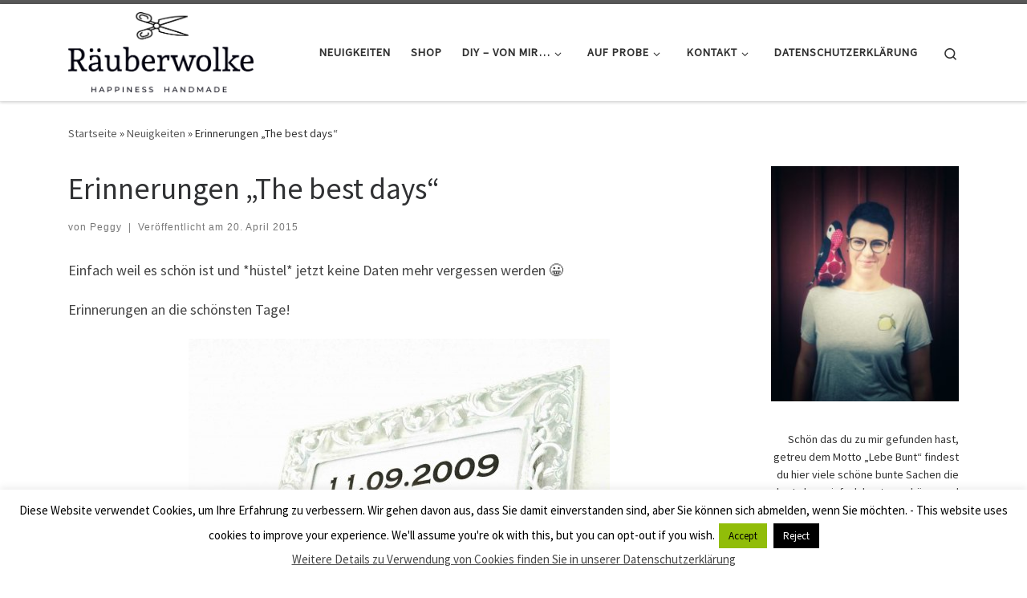

--- FILE ---
content_type: text/html; charset=UTF-8
request_url: https://raeuberwolke.ch/erinnerungen-the-best-days/
body_size: 60976
content:
<!DOCTYPE html>
<!--[if IE 7]>
<html class="ie ie7" lang="de" xmlns:og="http://ogp.me/ns#" xmlns:fb="http://ogp.me/ns/fb#">
<![endif]-->
<!--[if IE 8]>
<html class="ie ie8" lang="de" xmlns:og="http://ogp.me/ns#" xmlns:fb="http://ogp.me/ns/fb#">
<![endif]-->
<!--[if !(IE 7) | !(IE 8)  ]><!-->
<html lang="de" xmlns:og="http://ogp.me/ns#" xmlns:fb="http://ogp.me/ns/fb#" class="no-js">
<!--<![endif]-->
  <head>
  <meta charset="UTF-8" />
  <meta http-equiv="X-UA-Compatible" content="IE=EDGE" />
  <meta name="viewport" content="width=device-width, initial-scale=1.0" />
  <link rel="profile"  href="https://gmpg.org/xfn/11" />
  <link rel="pingback" href="https://raeuberwolke.ch/xmlrpc.php" />
<script>(function(html){html.className = html.className.replace(/\bno-js\b/,'js')})(document.documentElement);</script>
<title>Erinnerungen &#8222;The best days&#8220; &#8211; Raeuberwolke.ch</title>
<script>
window.JetpackScriptData = {"site":{"icon":"","title":"Raeuberwolke.ch","host":"unknown","is_wpcom_platform":false}};
</script>
<meta name='robots' content='max-image-preview:large' />
	<style>img:is([sizes="auto" i], [sizes^="auto," i]) { contain-intrinsic-size: 3000px 1500px }</style>
	<link rel="alternate" type="application/rss+xml" title="Raeuberwolke.ch &raquo; Feed" href="https://raeuberwolke.ch/feed/" />
<link rel="alternate" type="application/rss+xml" title="Raeuberwolke.ch &raquo; Kommentar-Feed" href="https://raeuberwolke.ch/comments/feed/" />
<link rel="alternate" type="application/rss+xml" title="Raeuberwolke.ch &raquo; Erinnerungen &#8222;The best days&#8220; Kommentar-Feed" href="https://raeuberwolke.ch/erinnerungen-the-best-days/feed/" />
<script>
window._wpemojiSettings = {"baseUrl":"https:\/\/s.w.org\/images\/core\/emoji\/16.0.1\/72x72\/","ext":".png","svgUrl":"https:\/\/s.w.org\/images\/core\/emoji\/16.0.1\/svg\/","svgExt":".svg","source":{"concatemoji":"https:\/\/raeuberwolke.ch\/wp-includes\/js\/wp-emoji-release.min.js?ver=7791b7efbaeaabf1afec401247031b92"}};
/*! This file is auto-generated */
!function(s,n){var o,i,e;function c(e){try{var t={supportTests:e,timestamp:(new Date).valueOf()};sessionStorage.setItem(o,JSON.stringify(t))}catch(e){}}function p(e,t,n){e.clearRect(0,0,e.canvas.width,e.canvas.height),e.fillText(t,0,0);var t=new Uint32Array(e.getImageData(0,0,e.canvas.width,e.canvas.height).data),a=(e.clearRect(0,0,e.canvas.width,e.canvas.height),e.fillText(n,0,0),new Uint32Array(e.getImageData(0,0,e.canvas.width,e.canvas.height).data));return t.every(function(e,t){return e===a[t]})}function u(e,t){e.clearRect(0,0,e.canvas.width,e.canvas.height),e.fillText(t,0,0);for(var n=e.getImageData(16,16,1,1),a=0;a<n.data.length;a++)if(0!==n.data[a])return!1;return!0}function f(e,t,n,a){switch(t){case"flag":return n(e,"\ud83c\udff3\ufe0f\u200d\u26a7\ufe0f","\ud83c\udff3\ufe0f\u200b\u26a7\ufe0f")?!1:!n(e,"\ud83c\udde8\ud83c\uddf6","\ud83c\udde8\u200b\ud83c\uddf6")&&!n(e,"\ud83c\udff4\udb40\udc67\udb40\udc62\udb40\udc65\udb40\udc6e\udb40\udc67\udb40\udc7f","\ud83c\udff4\u200b\udb40\udc67\u200b\udb40\udc62\u200b\udb40\udc65\u200b\udb40\udc6e\u200b\udb40\udc67\u200b\udb40\udc7f");case"emoji":return!a(e,"\ud83e\udedf")}return!1}function g(e,t,n,a){var r="undefined"!=typeof WorkerGlobalScope&&self instanceof WorkerGlobalScope?new OffscreenCanvas(300,150):s.createElement("canvas"),o=r.getContext("2d",{willReadFrequently:!0}),i=(o.textBaseline="top",o.font="600 32px Arial",{});return e.forEach(function(e){i[e]=t(o,e,n,a)}),i}function t(e){var t=s.createElement("script");t.src=e,t.defer=!0,s.head.appendChild(t)}"undefined"!=typeof Promise&&(o="wpEmojiSettingsSupports",i=["flag","emoji"],n.supports={everything:!0,everythingExceptFlag:!0},e=new Promise(function(e){s.addEventListener("DOMContentLoaded",e,{once:!0})}),new Promise(function(t){var n=function(){try{var e=JSON.parse(sessionStorage.getItem(o));if("object"==typeof e&&"number"==typeof e.timestamp&&(new Date).valueOf()<e.timestamp+604800&&"object"==typeof e.supportTests)return e.supportTests}catch(e){}return null}();if(!n){if("undefined"!=typeof Worker&&"undefined"!=typeof OffscreenCanvas&&"undefined"!=typeof URL&&URL.createObjectURL&&"undefined"!=typeof Blob)try{var e="postMessage("+g.toString()+"("+[JSON.stringify(i),f.toString(),p.toString(),u.toString()].join(",")+"));",a=new Blob([e],{type:"text/javascript"}),r=new Worker(URL.createObjectURL(a),{name:"wpTestEmojiSupports"});return void(r.onmessage=function(e){c(n=e.data),r.terminate(),t(n)})}catch(e){}c(n=g(i,f,p,u))}t(n)}).then(function(e){for(var t in e)n.supports[t]=e[t],n.supports.everything=n.supports.everything&&n.supports[t],"flag"!==t&&(n.supports.everythingExceptFlag=n.supports.everythingExceptFlag&&n.supports[t]);n.supports.everythingExceptFlag=n.supports.everythingExceptFlag&&!n.supports.flag,n.DOMReady=!1,n.readyCallback=function(){n.DOMReady=!0}}).then(function(){return e}).then(function(){var e;n.supports.everything||(n.readyCallback(),(e=n.source||{}).concatemoji?t(e.concatemoji):e.wpemoji&&e.twemoji&&(t(e.twemoji),t(e.wpemoji)))}))}((window,document),window._wpemojiSettings);
</script>
<link rel='stylesheet' id='twb-open-sans-css' href='https://fonts.googleapis.com/css?family=Open+Sans%3A300%2C400%2C500%2C600%2C700%2C800&#038;display=swap&#038;ver=7791b7efbaeaabf1afec401247031b92' media='all' />
<link rel='stylesheet' id='twbbwg-global-css' href='https://raeuberwolke.ch/wp-content/plugins/photo-gallery/booster/assets/css/global.css?ver=1.0.0' media='all' />
<link rel='stylesheet' id='sbi_styles-css' href='https://raeuberwolke.ch/wp-content/plugins/instagram-feed/css/sbi-styles.min.css?ver=6.9.1' media='all' />
<style id='wp-emoji-styles-inline-css'>

	img.wp-smiley, img.emoji {
		display: inline !important;
		border: none !important;
		box-shadow: none !important;
		height: 1em !important;
		width: 1em !important;
		margin: 0 0.07em !important;
		vertical-align: -0.1em !important;
		background: none !important;
		padding: 0 !important;
	}
</style>
<link rel='stylesheet' id='wp-block-library-css' href='https://raeuberwolke.ch/wp-includes/css/dist/block-library/style.min.css?ver=7791b7efbaeaabf1afec401247031b92' media='all' />
<style id='classic-theme-styles-inline-css'>
/*! This file is auto-generated */
.wp-block-button__link{color:#fff;background-color:#32373c;border-radius:9999px;box-shadow:none;text-decoration:none;padding:calc(.667em + 2px) calc(1.333em + 2px);font-size:1.125em}.wp-block-file__button{background:#32373c;color:#fff;text-decoration:none}
</style>
<style id='global-styles-inline-css'>
:root{--wp--preset--aspect-ratio--square: 1;--wp--preset--aspect-ratio--4-3: 4/3;--wp--preset--aspect-ratio--3-4: 3/4;--wp--preset--aspect-ratio--3-2: 3/2;--wp--preset--aspect-ratio--2-3: 2/3;--wp--preset--aspect-ratio--16-9: 16/9;--wp--preset--aspect-ratio--9-16: 9/16;--wp--preset--color--black: #000000;--wp--preset--color--cyan-bluish-gray: #abb8c3;--wp--preset--color--white: #ffffff;--wp--preset--color--pale-pink: #f78da7;--wp--preset--color--vivid-red: #cf2e2e;--wp--preset--color--luminous-vivid-orange: #ff6900;--wp--preset--color--luminous-vivid-amber: #fcb900;--wp--preset--color--light-green-cyan: #7bdcb5;--wp--preset--color--vivid-green-cyan: #00d084;--wp--preset--color--pale-cyan-blue: #8ed1fc;--wp--preset--color--vivid-cyan-blue: #0693e3;--wp--preset--color--vivid-purple: #9b51e0;--wp--preset--gradient--vivid-cyan-blue-to-vivid-purple: linear-gradient(135deg,rgba(6,147,227,1) 0%,rgb(155,81,224) 100%);--wp--preset--gradient--light-green-cyan-to-vivid-green-cyan: linear-gradient(135deg,rgb(122,220,180) 0%,rgb(0,208,130) 100%);--wp--preset--gradient--luminous-vivid-amber-to-luminous-vivid-orange: linear-gradient(135deg,rgba(252,185,0,1) 0%,rgba(255,105,0,1) 100%);--wp--preset--gradient--luminous-vivid-orange-to-vivid-red: linear-gradient(135deg,rgba(255,105,0,1) 0%,rgb(207,46,46) 100%);--wp--preset--gradient--very-light-gray-to-cyan-bluish-gray: linear-gradient(135deg,rgb(238,238,238) 0%,rgb(169,184,195) 100%);--wp--preset--gradient--cool-to-warm-spectrum: linear-gradient(135deg,rgb(74,234,220) 0%,rgb(151,120,209) 20%,rgb(207,42,186) 40%,rgb(238,44,130) 60%,rgb(251,105,98) 80%,rgb(254,248,76) 100%);--wp--preset--gradient--blush-light-purple: linear-gradient(135deg,rgb(255,206,236) 0%,rgb(152,150,240) 100%);--wp--preset--gradient--blush-bordeaux: linear-gradient(135deg,rgb(254,205,165) 0%,rgb(254,45,45) 50%,rgb(107,0,62) 100%);--wp--preset--gradient--luminous-dusk: linear-gradient(135deg,rgb(255,203,112) 0%,rgb(199,81,192) 50%,rgb(65,88,208) 100%);--wp--preset--gradient--pale-ocean: linear-gradient(135deg,rgb(255,245,203) 0%,rgb(182,227,212) 50%,rgb(51,167,181) 100%);--wp--preset--gradient--electric-grass: linear-gradient(135deg,rgb(202,248,128) 0%,rgb(113,206,126) 100%);--wp--preset--gradient--midnight: linear-gradient(135deg,rgb(2,3,129) 0%,rgb(40,116,252) 100%);--wp--preset--font-size--small: 13px;--wp--preset--font-size--medium: 20px;--wp--preset--font-size--large: 36px;--wp--preset--font-size--x-large: 42px;--wp--preset--spacing--20: 0.44rem;--wp--preset--spacing--30: 0.67rem;--wp--preset--spacing--40: 1rem;--wp--preset--spacing--50: 1.5rem;--wp--preset--spacing--60: 2.25rem;--wp--preset--spacing--70: 3.38rem;--wp--preset--spacing--80: 5.06rem;--wp--preset--shadow--natural: 6px 6px 9px rgba(0, 0, 0, 0.2);--wp--preset--shadow--deep: 12px 12px 50px rgba(0, 0, 0, 0.4);--wp--preset--shadow--sharp: 6px 6px 0px rgba(0, 0, 0, 0.2);--wp--preset--shadow--outlined: 6px 6px 0px -3px rgba(255, 255, 255, 1), 6px 6px rgba(0, 0, 0, 1);--wp--preset--shadow--crisp: 6px 6px 0px rgba(0, 0, 0, 1);}:where(.is-layout-flex){gap: 0.5em;}:where(.is-layout-grid){gap: 0.5em;}body .is-layout-flex{display: flex;}.is-layout-flex{flex-wrap: wrap;align-items: center;}.is-layout-flex > :is(*, div){margin: 0;}body .is-layout-grid{display: grid;}.is-layout-grid > :is(*, div){margin: 0;}:where(.wp-block-columns.is-layout-flex){gap: 2em;}:where(.wp-block-columns.is-layout-grid){gap: 2em;}:where(.wp-block-post-template.is-layout-flex){gap: 1.25em;}:where(.wp-block-post-template.is-layout-grid){gap: 1.25em;}.has-black-color{color: var(--wp--preset--color--black) !important;}.has-cyan-bluish-gray-color{color: var(--wp--preset--color--cyan-bluish-gray) !important;}.has-white-color{color: var(--wp--preset--color--white) !important;}.has-pale-pink-color{color: var(--wp--preset--color--pale-pink) !important;}.has-vivid-red-color{color: var(--wp--preset--color--vivid-red) !important;}.has-luminous-vivid-orange-color{color: var(--wp--preset--color--luminous-vivid-orange) !important;}.has-luminous-vivid-amber-color{color: var(--wp--preset--color--luminous-vivid-amber) !important;}.has-light-green-cyan-color{color: var(--wp--preset--color--light-green-cyan) !important;}.has-vivid-green-cyan-color{color: var(--wp--preset--color--vivid-green-cyan) !important;}.has-pale-cyan-blue-color{color: var(--wp--preset--color--pale-cyan-blue) !important;}.has-vivid-cyan-blue-color{color: var(--wp--preset--color--vivid-cyan-blue) !important;}.has-vivid-purple-color{color: var(--wp--preset--color--vivid-purple) !important;}.has-black-background-color{background-color: var(--wp--preset--color--black) !important;}.has-cyan-bluish-gray-background-color{background-color: var(--wp--preset--color--cyan-bluish-gray) !important;}.has-white-background-color{background-color: var(--wp--preset--color--white) !important;}.has-pale-pink-background-color{background-color: var(--wp--preset--color--pale-pink) !important;}.has-vivid-red-background-color{background-color: var(--wp--preset--color--vivid-red) !important;}.has-luminous-vivid-orange-background-color{background-color: var(--wp--preset--color--luminous-vivid-orange) !important;}.has-luminous-vivid-amber-background-color{background-color: var(--wp--preset--color--luminous-vivid-amber) !important;}.has-light-green-cyan-background-color{background-color: var(--wp--preset--color--light-green-cyan) !important;}.has-vivid-green-cyan-background-color{background-color: var(--wp--preset--color--vivid-green-cyan) !important;}.has-pale-cyan-blue-background-color{background-color: var(--wp--preset--color--pale-cyan-blue) !important;}.has-vivid-cyan-blue-background-color{background-color: var(--wp--preset--color--vivid-cyan-blue) !important;}.has-vivid-purple-background-color{background-color: var(--wp--preset--color--vivid-purple) !important;}.has-black-border-color{border-color: var(--wp--preset--color--black) !important;}.has-cyan-bluish-gray-border-color{border-color: var(--wp--preset--color--cyan-bluish-gray) !important;}.has-white-border-color{border-color: var(--wp--preset--color--white) !important;}.has-pale-pink-border-color{border-color: var(--wp--preset--color--pale-pink) !important;}.has-vivid-red-border-color{border-color: var(--wp--preset--color--vivid-red) !important;}.has-luminous-vivid-orange-border-color{border-color: var(--wp--preset--color--luminous-vivid-orange) !important;}.has-luminous-vivid-amber-border-color{border-color: var(--wp--preset--color--luminous-vivid-amber) !important;}.has-light-green-cyan-border-color{border-color: var(--wp--preset--color--light-green-cyan) !important;}.has-vivid-green-cyan-border-color{border-color: var(--wp--preset--color--vivid-green-cyan) !important;}.has-pale-cyan-blue-border-color{border-color: var(--wp--preset--color--pale-cyan-blue) !important;}.has-vivid-cyan-blue-border-color{border-color: var(--wp--preset--color--vivid-cyan-blue) !important;}.has-vivid-purple-border-color{border-color: var(--wp--preset--color--vivid-purple) !important;}.has-vivid-cyan-blue-to-vivid-purple-gradient-background{background: var(--wp--preset--gradient--vivid-cyan-blue-to-vivid-purple) !important;}.has-light-green-cyan-to-vivid-green-cyan-gradient-background{background: var(--wp--preset--gradient--light-green-cyan-to-vivid-green-cyan) !important;}.has-luminous-vivid-amber-to-luminous-vivid-orange-gradient-background{background: var(--wp--preset--gradient--luminous-vivid-amber-to-luminous-vivid-orange) !important;}.has-luminous-vivid-orange-to-vivid-red-gradient-background{background: var(--wp--preset--gradient--luminous-vivid-orange-to-vivid-red) !important;}.has-very-light-gray-to-cyan-bluish-gray-gradient-background{background: var(--wp--preset--gradient--very-light-gray-to-cyan-bluish-gray) !important;}.has-cool-to-warm-spectrum-gradient-background{background: var(--wp--preset--gradient--cool-to-warm-spectrum) !important;}.has-blush-light-purple-gradient-background{background: var(--wp--preset--gradient--blush-light-purple) !important;}.has-blush-bordeaux-gradient-background{background: var(--wp--preset--gradient--blush-bordeaux) !important;}.has-luminous-dusk-gradient-background{background: var(--wp--preset--gradient--luminous-dusk) !important;}.has-pale-ocean-gradient-background{background: var(--wp--preset--gradient--pale-ocean) !important;}.has-electric-grass-gradient-background{background: var(--wp--preset--gradient--electric-grass) !important;}.has-midnight-gradient-background{background: var(--wp--preset--gradient--midnight) !important;}.has-small-font-size{font-size: var(--wp--preset--font-size--small) !important;}.has-medium-font-size{font-size: var(--wp--preset--font-size--medium) !important;}.has-large-font-size{font-size: var(--wp--preset--font-size--large) !important;}.has-x-large-font-size{font-size: var(--wp--preset--font-size--x-large) !important;}
:where(.wp-block-post-template.is-layout-flex){gap: 1.25em;}:where(.wp-block-post-template.is-layout-grid){gap: 1.25em;}
:where(.wp-block-columns.is-layout-flex){gap: 2em;}:where(.wp-block-columns.is-layout-grid){gap: 2em;}
:root :where(.wp-block-pullquote){font-size: 1.5em;line-height: 1.6;}
</style>
<link rel='stylesheet' id='contact-form-7-css' href='https://raeuberwolke.ch/wp-content/plugins/contact-form-7/includes/css/styles.css?ver=6.1' media='all' />
<link rel='stylesheet' id='cookie-law-info-css' href='https://raeuberwolke.ch/wp-content/plugins/cookie-law-info/legacy/public/css/cookie-law-info-public.css?ver=3.3.1' media='all' />
<link rel='stylesheet' id='cookie-law-info-gdpr-css' href='https://raeuberwolke.ch/wp-content/plugins/cookie-law-info/legacy/public/css/cookie-law-info-gdpr.css?ver=3.3.1' media='all' />
<link rel='stylesheet' id='bwg_fonts-css' href='https://raeuberwolke.ch/wp-content/plugins/photo-gallery/css/bwg-fonts/fonts.css?ver=0.0.1' media='all' />
<link rel='stylesheet' id='sumoselect-css' href='https://raeuberwolke.ch/wp-content/plugins/photo-gallery/css/sumoselect.min.css?ver=3.4.6' media='all' />
<link rel='stylesheet' id='mCustomScrollbar-css' href='https://raeuberwolke.ch/wp-content/plugins/photo-gallery/css/jquery.mCustomScrollbar.min.css?ver=3.1.5' media='all' />
<link rel='stylesheet' id='bwg_frontend-css' href='https://raeuberwolke.ch/wp-content/plugins/photo-gallery/css/styles.min.css?ver=1.8.35' media='all' />
<link rel='stylesheet' id='ppress-frontend-css' href='https://raeuberwolke.ch/wp-content/plugins/wp-user-avatar/assets/css/frontend.min.css?ver=4.16.3' media='all' />
<link rel='stylesheet' id='ppress-flatpickr-css' href='https://raeuberwolke.ch/wp-content/plugins/wp-user-avatar/assets/flatpickr/flatpickr.min.css?ver=4.16.3' media='all' />
<link rel='stylesheet' id='ppress-select2-css' href='https://raeuberwolke.ch/wp-content/plugins/wp-user-avatar/assets/select2/select2.min.css?ver=7791b7efbaeaabf1afec401247031b92' media='all' />
<link rel='stylesheet' id='customizr-main-css' href='https://raeuberwolke.ch/wp-content/themes/customizr/assets/front/css/style.min.css?ver=4.4.24' media='all' />
<style id='customizr-main-inline-css'>
.tc-header,#tc-sn .tc-sn-inner,.czr-overlay,.add-menu-button,.tc-header .socials a,.tc-header .socials a:focus,.tc-header .socials a:active,.nav__utils,.nav__utils a,.nav__utils a:focus,.nav__utils a:active,.header-contact__info a,.header-contact__info a:focus,.header-contact__info a:active,.czr-overlay a:hover,.dropdown-menu,.tc-header .navbar-brand-sitename,[class*=nav__menu] .nav__link,[class*=nav__menu] .nav__link-wrapper .caret__dropdown-toggler,[class*=nav__menu] .dropdown-menu .nav__link,[class*=nav__menu] .dropdown-item .nav__link:hover,.tc-header form.czr-form label,.czr-overlay form.czr-form label,.tc-header .czr-form input:not([type='submit']):not([type='button']):not([type='number']):not([type='checkbox']):not([type='radio']),.tc-header .czr-form textarea,.tc-header .czr-form .form-control,.czr-overlay .czr-form input:not([type='submit']):not([type='button']):not([type='number']):not([type='checkbox']):not([type='radio']),.czr-overlay .czr-form textarea,.czr-overlay .czr-form .form-control,.tc-header h1,.tc-header h2,.tc-header h3,.tc-header h4,.tc-header h5,.tc-header h6{color:#313131}.tc-header .czr-form input:not([type='submit']):not([type='button']):not([type='number']):not([type='checkbox']):not([type='radio']),.tc-header .czr-form textarea,.tc-header .czr-form .form-control,.czr-overlay .czr-form input:not([type='submit']):not([type='button']):not([type='number']):not([type='checkbox']):not([type='radio']),.czr-overlay .czr-form textarea,.czr-overlay .czr-form .form-control{border-color:#313131}.ham__toggler-span-wrapper .line,[class*=nav__menu] .nav__title::before{background-color:#313131}.header-tagline,[class*=nav__menu] .nav__link:hover,[class*=nav__menu] .nav__link-wrapper .caret__dropdown-toggler:hover,[class*=nav__menu] .show:not(.dropdown-item) > .nav__link,[class*=nav__menu] .show:not(.dropdown-item) > .nav__link-wrapper .nav__link,.czr-highlight-contextual-menu-items [class*=nav__menu] li:not(.dropdown-item).current-active > .nav__link,.czr-highlight-contextual-menu-items [class*=nav__menu] li:not(.dropdown-item).current-active > .nav__link-wrapper .nav__link,.czr-highlight-contextual-menu-items [class*=nav__menu] .current-menu-item > .nav__link,.czr-highlight-contextual-menu-items [class*=nav__menu] .current-menu-item > .nav__link-wrapper .nav__link,[class*=nav__menu] .dropdown-item .nav__link,.czr-overlay a,.tc-header .socials a:hover,.nav__utils a:hover,.czr-highlight-contextual-menu-items .nav__utils a.current-active,.header-contact__info a:hover,.tc-header .czr-form .form-group.in-focus label,.czr-overlay .czr-form .form-group.in-focus label{color:rgba(49,49,49,0.7)}.nav__utils .ham-toggler-menu.czr-collapsed:hover .line{background-color:rgba(49,49,49,0.7)}.topbar-navbar__wrapper,.dropdown-item:not(:last-of-type){border-color:rgba(49,49,49,0.09)}.tc-header{border-bottom-color:rgba(49,49,49,0.09)}#tc-sn{outline-color:rgba(49,49,49,0.09)}.mobile-nav__container,.header-search__container,.mobile-nav__nav,.vertical-nav > li:not(:last-of-type){border-color:rgba(49,49,49,0.075)}.tc-header,#tc-sn .tc-sn-inner,.dropdown-menu,.dropdown-item:active,.dropdown-item:focus,.dropdown-item:hover{background-color:#ffffff}.sticky-transparent.is-sticky .mobile-sticky,.sticky-transparent.is-sticky .desktop-sticky,.sticky-transparent.is-sticky .mobile-nav__nav,.header-transparent:not(.is-sticky) .mobile-nav__nav,.header-transparent:not(.is-sticky) .dropdown-menu{background-color:rgba(255,255,255,0.9)}.czr-overlay{background-color:rgba(255,255,255,0.98)}.dropdown-item:before,.vertical-nav .caret__dropdown-toggler{background-color:rgba(0,0,0,0.045)}
.tc-header.border-top { border-top-width: 5px; border-top-style: solid }
#czr-push-footer { display: none; visibility: hidden; }
        .czr-sticky-footer #czr-push-footer.sticky-footer-enabled { display: block; }
        
</style>
<script src="https://raeuberwolke.ch/wp-includes/js/jquery/jquery.min.js?ver=3.7.1" id="jquery-core-js"></script>
<script src="https://raeuberwolke.ch/wp-includes/js/jquery/jquery-migrate.min.js?ver=3.4.1" id="jquery-migrate-js"></script>
<script src="https://raeuberwolke.ch/wp-content/plugins/photo-gallery/booster/assets/js/circle-progress.js?ver=1.2.2" id="twbbwg-circle-js"></script>
<script id="twbbwg-global-js-extra">
var twb = {"nonce":"3a4e2f3c1d","ajax_url":"https:\/\/raeuberwolke.ch\/wp-admin\/admin-ajax.php","plugin_url":"https:\/\/raeuberwolke.ch\/wp-content\/plugins\/photo-gallery\/booster","href":"https:\/\/raeuberwolke.ch\/wp-admin\/admin.php?page=twbbwg_photo-gallery"};
var twb = {"nonce":"3a4e2f3c1d","ajax_url":"https:\/\/raeuberwolke.ch\/wp-admin\/admin-ajax.php","plugin_url":"https:\/\/raeuberwolke.ch\/wp-content\/plugins\/photo-gallery\/booster","href":"https:\/\/raeuberwolke.ch\/wp-admin\/admin.php?page=twbbwg_photo-gallery"};
</script>
<script src="https://raeuberwolke.ch/wp-content/plugins/photo-gallery/booster/assets/js/global.js?ver=1.0.0" id="twbbwg-global-js"></script>
<script id="cookie-law-info-js-extra">
var Cli_Data = {"nn_cookie_ids":[],"cookielist":[],"non_necessary_cookies":[],"ccpaEnabled":"","ccpaRegionBased":"","ccpaBarEnabled":"","strictlyEnabled":["necessary","obligatoire"],"ccpaType":"gdpr","js_blocking":"","custom_integration":"","triggerDomRefresh":"","secure_cookies":""};
var cli_cookiebar_settings = {"animate_speed_hide":"500","animate_speed_show":"500","background":"#fff","border":"#444","border_on":"","button_1_button_colour":"#000","button_1_button_hover":"#000000","button_1_link_colour":"#fff","button_1_as_button":"1","button_1_new_win":"","button_2_button_colour":"#333","button_2_button_hover":"#292929","button_2_link_colour":"#444","button_2_as_button":"","button_2_hidebar":"1","button_3_button_colour":"#000","button_3_button_hover":"#000000","button_3_link_colour":"#fff","button_3_as_button":"1","button_3_new_win":"","button_4_button_colour":"#000","button_4_button_hover":"#000000","button_4_link_colour":"#fff","button_4_as_button":"1","button_7_button_colour":"#61a229","button_7_button_hover":"#4e8221","button_7_link_colour":"#fff","button_7_as_button":"1","button_7_new_win":"","font_family":"inherit","header_fix":"","notify_animate_hide":"1","notify_animate_show":"","notify_div_id":"#cookie-law-info-bar","notify_position_horizontal":"right","notify_position_vertical":"bottom","scroll_close":"","scroll_close_reload":"","accept_close_reload":"","reject_close_reload":"","showagain_tab":"1","showagain_background":"#fff","showagain_border":"#000","showagain_div_id":"#cookie-law-info-again","showagain_x_position":"100px","text":"#000","show_once_yn":"","show_once":"10000","logging_on":"","as_popup":"","popup_overlay":"1","bar_heading_text":"","cookie_bar_as":"banner","popup_showagain_position":"bottom-right","widget_position":"left"};
var log_object = {"ajax_url":"https:\/\/raeuberwolke.ch\/wp-admin\/admin-ajax.php"};
</script>
<script src="https://raeuberwolke.ch/wp-content/plugins/cookie-law-info/legacy/public/js/cookie-law-info-public.js?ver=3.3.1" id="cookie-law-info-js"></script>
<script src="https://raeuberwolke.ch/wp-content/plugins/photo-gallery/js/jquery.sumoselect.min.js?ver=3.4.6" id="sumoselect-js"></script>
<script src="https://raeuberwolke.ch/wp-content/plugins/photo-gallery/js/tocca.min.js?ver=2.0.9" id="bwg_mobile-js"></script>
<script src="https://raeuberwolke.ch/wp-content/plugins/photo-gallery/js/jquery.mCustomScrollbar.concat.min.js?ver=3.1.5" id="mCustomScrollbar-js"></script>
<script src="https://raeuberwolke.ch/wp-content/plugins/photo-gallery/js/jquery.fullscreen.min.js?ver=0.6.0" id="jquery-fullscreen-js"></script>
<script id="bwg_frontend-js-extra">
var bwg_objectsL10n = {"bwg_field_required":"Feld ist erforderlich.","bwg_mail_validation":"Dies ist keine g\u00fcltige E-Mail-Adresse.","bwg_search_result":"Es gibt keine Bilder, die deiner Suche entsprechen.","bwg_select_tag":"Select Tag","bwg_order_by":"Order By","bwg_search":"Suchen","bwg_show_ecommerce":"Show Ecommerce","bwg_hide_ecommerce":"Hide Ecommerce","bwg_show_comments":"Kommentare anzeigen","bwg_hide_comments":"Kommentare ausblenden","bwg_restore":"Wiederherstellen","bwg_maximize":"Maximieren","bwg_fullscreen":"Vollbild","bwg_exit_fullscreen":"Vollbild verlassen","bwg_search_tag":"SEARCH...","bwg_tag_no_match":"No tags found","bwg_all_tags_selected":"All tags selected","bwg_tags_selected":"tags selected","play":"Wiedergeben","pause":"Pause","is_pro":"","bwg_play":"Wiedergeben","bwg_pause":"Pause","bwg_hide_info":"Info ausblenden","bwg_show_info":"Info anzeigen","bwg_hide_rating":"Hide rating","bwg_show_rating":"Show rating","ok":"Ok","cancel":"Cancel","select_all":"Select all","lazy_load":"0","lazy_loader":"https:\/\/raeuberwolke.ch\/wp-content\/plugins\/photo-gallery\/images\/ajax_loader.png","front_ajax":"0","bwg_tag_see_all":"see all tags","bwg_tag_see_less":"see less tags"};
</script>
<script src="https://raeuberwolke.ch/wp-content/plugins/photo-gallery/js/scripts.min.js?ver=1.8.35" id="bwg_frontend-js"></script>
<script src="https://raeuberwolke.ch/wp-content/plugins/wp-user-avatar/assets/flatpickr/flatpickr.min.js?ver=4.16.3" id="ppress-flatpickr-js"></script>
<script src="https://raeuberwolke.ch/wp-content/plugins/wp-user-avatar/assets/select2/select2.min.js?ver=4.16.3" id="ppress-select2-js"></script>
<script src="https://raeuberwolke.ch/wp-content/themes/customizr/assets/front/js/libs/modernizr.min.js?ver=4.4.24" id="modernizr-js"></script>
<script src="https://raeuberwolke.ch/wp-includes/js/underscore.min.js?ver=1.13.7" id="underscore-js"></script>
<script id="tc-scripts-js-extra">
var CZRParams = {"assetsPath":"https:\/\/raeuberwolke.ch\/wp-content\/themes\/customizr\/assets\/front\/","mainScriptUrl":"https:\/\/raeuberwolke.ch\/wp-content\/themes\/customizr\/assets\/front\/js\/tc-scripts.min.js?4.4.24","deferFontAwesome":"1","fontAwesomeUrl":"https:\/\/raeuberwolke.ch\/wp-content\/themes\/customizr\/assets\/shared\/fonts\/fa\/css\/fontawesome-all.min.css?4.4.24","_disabled":[],"centerSliderImg":"1","isLightBoxEnabled":"1","SmoothScroll":{"Enabled":true,"Options":{"touchpadSupport":false}},"isAnchorScrollEnabled":"","anchorSmoothScrollExclude":{"simple":["[class*=edd]",".carousel-control","[data-toggle=\"modal\"]","[data-toggle=\"dropdown\"]","[data-toggle=\"czr-dropdown\"]","[data-toggle=\"tooltip\"]","[data-toggle=\"popover\"]","[data-toggle=\"collapse\"]","[data-toggle=\"czr-collapse\"]","[data-toggle=\"tab\"]","[data-toggle=\"pill\"]","[data-toggle=\"czr-pill\"]","[class*=upme]","[class*=um-]"],"deep":{"classes":[],"ids":[]}},"timerOnScrollAllBrowsers":"1","centerAllImg":"1","HasComments":"","LoadModernizr":"1","stickyHeader":"","extLinksStyle":"","extLinksTargetExt":"","extLinksSkipSelectors":{"classes":["btn","button"],"ids":[]},"dropcapEnabled":"","dropcapWhere":{"post":"","page":""},"dropcapMinWords":"","dropcapSkipSelectors":{"tags":["IMG","IFRAME","H1","H2","H3","H4","H5","H6","BLOCKQUOTE","UL","OL"],"classes":["btn"],"id":[]},"imgSmartLoadEnabled":"","imgSmartLoadOpts":{"parentSelectors":["[class*=grid-container], .article-container",".__before_main_wrapper",".widget-front",".post-related-articles",".tc-singular-thumbnail-wrapper",".sek-module-inner"],"opts":{"excludeImg":[".tc-holder-img"]}},"imgSmartLoadsForSliders":"1","pluginCompats":[],"isWPMobile":"","menuStickyUserSettings":{"desktop":"stick_up","mobile":"stick_up"},"adminAjaxUrl":"https:\/\/raeuberwolke.ch\/wp-admin\/admin-ajax.php","ajaxUrl":"https:\/\/raeuberwolke.ch\/?czrajax=1","frontNonce":{"id":"CZRFrontNonce","handle":"90a85f373f"},"isDevMode":"","isModernStyle":"1","i18n":{"Permanently dismiss":"Dauerhaft ausblenden"},"frontNotifications":{"welcome":{"enabled":false,"content":"","dismissAction":"dismiss_welcome_note_front"}},"preloadGfonts":"1","googleFonts":"Source+Sans+Pro","version":"4.4.24"};
</script>
<script src="https://raeuberwolke.ch/wp-content/themes/customizr/assets/front/js/tc-scripts.min.js?ver=4.4.24" id="tc-scripts-js" defer></script>
<link rel="https://api.w.org/" href="https://raeuberwolke.ch/wp-json/" /><link rel="alternate" title="JSON" type="application/json" href="https://raeuberwolke.ch/wp-json/wp/v2/posts/597" /><link rel="EditURI" type="application/rsd+xml" title="RSD" href="https://raeuberwolke.ch/xmlrpc.php?rsd" />

<link rel="canonical" href="https://raeuberwolke.ch/erinnerungen-the-best-days/" />
<link rel='shortlink' href='https://raeuberwolke.ch/?p=597' />
<link rel="alternate" title="oEmbed (JSON)" type="application/json+oembed" href="https://raeuberwolke.ch/wp-json/oembed/1.0/embed?url=https%3A%2F%2Fraeuberwolke.ch%2Ferinnerungen-the-best-days%2F" />
<link rel="alternate" title="oEmbed (XML)" type="text/xml+oembed" href="https://raeuberwolke.ch/wp-json/oembed/1.0/embed?url=https%3A%2F%2Fraeuberwolke.ch%2Ferinnerungen-the-best-days%2F&#038;format=xml" />
<style type="text/css" media="screen">input#akismet_privacy_check { float: left; margin: 7px 7px 7px 0; width: 13px; }</style>              <link rel="preload" as="font" type="font/woff2" href="https://raeuberwolke.ch/wp-content/themes/customizr/assets/shared/fonts/customizr/customizr.woff2?128396981" crossorigin="anonymous"/>
            <style>.recentcomments a{display:inline !important;padding:0 !important;margin:0 !important;}</style>
<!-- START - Open Graph and Twitter Card Tags 3.3.5 -->
 <!-- Facebook Open Graph -->
  <meta property="og:locale" content="de_DE"/>
  <meta property="og:site_name" content="Raeuberwolke.ch"/>
  <meta property="og:title" content="Erinnerungen &quot;The best days&quot;"/>
  <meta property="og:url" content="https://raeuberwolke.ch/erinnerungen-the-best-days/"/>
  <meta property="og:type" content="article"/>
  <meta property="og:description" content="Einfach weil es schön ist und *hüstel* jetzt keine Daten mehr vergessen werden :D

Erinnerungen an die schönsten Tage!



 

Weil ihr sicher auch so schöne Tage kennt die es wert sind gerahmt zu werden, gibt es die Plotterdatei hier, viel Spass damit."/>
  <meta property="og:image" content="http://raeuberwolke.ch/wp-content/uploads/2015/04/IMG_68161.jpg"/>
  <meta property="og:image:url" content="http://raeuberwolke.ch/wp-content/uploads/2015/04/IMG_68161.jpg"/>
  <meta property="article:published_time" content="2015-04-20T10:09:23+02:00"/>
  <meta property="article:modified_time" content="2016-01-13T21:03:14+01:00" />
  <meta property="og:updated_time" content="2016-01-13T21:03:14+01:00" />
  <meta property="article:section" content="Neuigkeiten"/>
  <meta property="article:section" content="Plotterliebe"/>
  <meta property="fb:app_id" content="https://www.facebook.com/raeuberwolke"/>
 <!-- Google+ / Schema.org -->
  <meta itemprop="name" content="Erinnerungen &quot;The best days&quot;"/>
  <meta itemprop="headline" content="Erinnerungen &quot;The best days&quot;"/>
  <meta itemprop="description" content="Einfach weil es schön ist und *hüstel* jetzt keine Daten mehr vergessen werden :D

Erinnerungen an die schönsten Tage!



 

Weil ihr sicher auch so schöne Tage kennt die es wert sind gerahmt zu werden, gibt es die Plotterdatei hier, viel Spass damit."/>
  <meta itemprop="image" content="http://raeuberwolke.ch/wp-content/uploads/2015/04/IMG_68161.jpg"/>
  <meta itemprop="datePublished" content="2015-04-20"/>
  <meta itemprop="dateModified" content="2016-01-13T21:03:14+01:00" />
  <meta itemprop="author" content="Peggy"/>
 <!-- Twitter Cards -->
 <!-- SEO -->
 <!-- Misc. tags -->
 <!-- is_singular -->
<!-- END - Open Graph and Twitter Card Tags 3.3.5 -->
	
</head>

  <body class="wp-singular post-template-default single single-post postid-597 single-format-gallery wp-custom-logo wp-embed-responsive wp-theme-customizr czr-link-hover-underline header-skin-custom footer-skin-dark czr-r-sidebar tc-center-images czr-full-layout customizr-4-4-24 czr-sticky-footer">
          <a class="screen-reader-text skip-link" href="#content">Zum Inhalt springen</a>
    
    
    <div id="tc-page-wrap" class="">

      <header class="tpnav-header__header tc-header sl-logo_left sticky-brand-shrink-on sticky-transparent border-top czr-submenu-fade czr-submenu-move" >
        <div class="primary-navbar__wrapper d-none d-lg-block has-horizontal-menu desktop-sticky" >
  <div class="container">
    <div class="row align-items-center flex-row primary-navbar__row">
      <div class="branding__container col col-auto" >
  <div class="branding align-items-center flex-column ">
    <div class="branding-row d-flex flex-row align-items-center align-self-start">
      <div class="navbar-brand col-auto " >
  <a class="navbar-brand-sitelogo" href="https://raeuberwolke.ch/"  aria-label="Raeuberwolke.ch | Lebe bunt" >
    <img src="https://raeuberwolke.ch/wp-content/uploads/2020/09/cropped-Labels.png" alt="Zurück zur Startseite" class="" width="496" height="215" style="max-width:250px;max-height:100px" data-no-retina>  </a>
</div>
      </div>
      </div>
</div>
      <div class="primary-nav__container justify-content-lg-around col col-lg-auto flex-lg-column" >
  <div class="primary-nav__wrapper flex-lg-row align-items-center justify-content-end">
              <nav class="primary-nav__nav col" id="primary-nav">
          <div class="nav__menu-wrapper primary-nav__menu-wrapper justify-content-end czr-open-on-hover" >
<ul id="main-menu" class="primary-nav__menu regular-nav nav__menu nav"><li id="menu-item-548" class="menu-item menu-item-type-taxonomy menu-item-object-category current-post-ancestor current-menu-parent current-post-parent current-active menu-item-548"><a href="https://raeuberwolke.ch/category/neuigkeiten/" class="nav__link"><span class="nav__title">Neuigkeiten</span></a></li>
<li id="menu-item-2367" class="menu-item menu-item-type-custom menu-item-object-custom menu-item-2367"><a target="_blank" href="https://shop.raeuberwolke.ch" class="nav__link"><span class="nav__title">Shop</span></a></li>
<li id="menu-item-817" class="menu-item menu-item-type-post_type menu-item-object-page menu-item-has-children czr-dropdown menu-item-817"><a data-toggle="czr-dropdown" aria-haspopup="true" aria-expanded="false" href="https://raeuberwolke.ch/diy-von-mir-gemachtes/" class="nav__link"><span class="nav__title">DIY – von mir…</span><span class="caret__dropdown-toggler"><i class="icn-down-small"></i></span></a>
<ul class="dropdown-menu czr-dropdown-menu">
	<li id="menu-item-97" class="menu-item menu-item-type-taxonomy menu-item-object-category menu-item-has-children czr-dropdown-submenu dropdown-item menu-item-97"><a data-toggle="czr-dropdown" aria-haspopup="true" aria-expanded="false" href="https://raeuberwolke.ch/category/naehzauber/" class="nav__link"><span class="nav__title">genähtes</span><span class="caret__dropdown-toggler"><i class="icn-down-small"></i></span></a>
<ul class="dropdown-menu czr-dropdown-menu">
		<li id="menu-item-1224" class="menu-item menu-item-type-taxonomy menu-item-object-category dropdown-item menu-item-1224"><a href="https://raeuberwolke.ch/category/taschen-accessoires/" class="nav__link"><span class="nav__title">Taschen // Accessoires</span></a></li>
		<li id="menu-item-1225" class="menu-item menu-item-type-taxonomy menu-item-object-category dropdown-item menu-item-1225"><a href="https://raeuberwolke.ch/category/kleidung-gross-klein/" class="nav__link"><span class="nav__title">Kleidung Gross &#038; Klein</span></a></li>
</ul>
</li>
	<li id="menu-item-99" class="menu-item menu-item-type-taxonomy menu-item-object-category current-post-ancestor current-menu-parent current-post-parent dropdown-item current-active menu-item-99"><a href="https://raeuberwolke.ch/category/plotterliebe/" class="nav__link"><span class="nav__title">geplottet</span></a></li>
	<li id="menu-item-96" class="menu-item menu-item-type-taxonomy menu-item-object-category dropdown-item menu-item-96"><a href="https://raeuberwolke.ch/category/di/" class="nav__link"><span class="nav__title">dekoriert</span></a></li>
	<li id="menu-item-95" class="menu-item menu-item-type-taxonomy menu-item-object-category dropdown-item menu-item-95"><a href="https://raeuberwolke.ch/category/fadenspiel/" class="nav__link"><span class="nav__title">gestrickt und gehäkelt</span></a></li>
	<li id="menu-item-98" class="menu-item menu-item-type-taxonomy menu-item-object-category dropdown-item menu-item-98"><a href="https://raeuberwolke.ch/category/papierspass/" class="nav__link"><span class="nav__title">gebastelt</span></a></li>
	<li id="menu-item-938" class="menu-item menu-item-type-taxonomy menu-item-object-category dropdown-item menu-item-938"><a href="https://raeuberwolke.ch/category/fotografiert/" class="nav__link"><span class="nav__title">fotografiert</span></a></li>
</ul>
</li>
<li id="menu-item-738" class="menu-item menu-item-type-post_type menu-item-object-page menu-item-has-children czr-dropdown menu-item-738"><a data-toggle="czr-dropdown" aria-haspopup="true" aria-expanded="false" href="https://raeuberwolke.ch/auf-probe/" class="nav__link"><span class="nav__title">Auf Probe</span><span class="caret__dropdown-toggler"><i class="icn-down-small"></i></span></a>
<ul class="dropdown-menu czr-dropdown-menu">
	<li id="menu-item-739" class="menu-item menu-item-type-taxonomy menu-item-object-category dropdown-item menu-item-739"><a href="https://raeuberwolke.ch/category/probenaehen/" class="nav__link"><span class="nav__title">Probenähen</span></a></li>
	<li id="menu-item-740" class="menu-item menu-item-type-taxonomy menu-item-object-category dropdown-item menu-item-740"><a href="https://raeuberwolke.ch/category/probeplotten/" class="nav__link"><span class="nav__title">Probeplotten</span></a></li>
	<li id="menu-item-750" class="menu-item menu-item-type-taxonomy menu-item-object-category dropdown-item menu-item-750"><a href="https://raeuberwolke.ch/category/probedruck/" class="nav__link"><span class="nav__title">Probedruck</span></a></li>
</ul>
</li>
<li id="menu-item-154" class="menu-item menu-item-type-post_type menu-item-object-page menu-item-has-children czr-dropdown menu-item-154"><a data-toggle="czr-dropdown" aria-haspopup="true" aria-expanded="false" href="https://raeuberwolke.ch/kontakt-2/" class="nav__link"><span class="nav__title">Kontakt</span><span class="caret__dropdown-toggler"><i class="icn-down-small"></i></span></a>
<ul class="dropdown-menu czr-dropdown-menu">
	<li id="menu-item-156" class="menu-item menu-item-type-post_type menu-item-object-page dropdown-item menu-item-156"><a href="https://raeuberwolke.ch/kontakt-2/" class="nav__link"><span class="nav__title">Kontaktformular</span></a></li>
	<li id="menu-item-146" class="menu-item menu-item-type-post_type menu-item-object-page dropdown-item menu-item-146"><a href="https://raeuberwolke.ch/impressum/" class="nav__link"><span class="nav__title">Impressum</span></a></li>
	<li id="menu-item-559" class="menu-item menu-item-type-post_type menu-item-object-page dropdown-item menu-item-559"><a href="https://raeuberwolke.ch/disclaimer-haftungsausschluss/" class="nav__link"><span class="nav__title">Disclaimer // Haftungsausschluss</span></a></li>
</ul>
</li>
<li id="menu-item-2705" class="menu-item menu-item-type-post_type menu-item-object-page menu-item-privacy-policy menu-item-2705"><a href="https://raeuberwolke.ch/datenschutzerklaerung-privacy-statement/" class="nav__link"><span class="nav__title">Datenschutzerklärung</span></a></li>
</ul></div>        </nav>
    <div class="primary-nav__utils nav__utils col-auto" >
    <ul class="nav utils flex-row flex-nowrap regular-nav">
      <li class="nav__search " >
  <a href="#" class="search-toggle_btn icn-search czr-overlay-toggle_btn"  aria-expanded="false"><span class="sr-only">Search</span></a>
        <div class="czr-search-expand">
      <div class="czr-search-expand-inner"><div class="search-form__container " >
  <form action="https://raeuberwolke.ch/" method="get" class="czr-form search-form">
    <div class="form-group czr-focus">
            <label for="s-697825fa51694" id="lsearch-697825fa51694">
        <span class="screen-reader-text">Suche</span>
        <input id="s-697825fa51694" class="form-control czr-search-field" name="s" type="search" value="" aria-describedby="lsearch-697825fa51694" placeholder="Suchen …">
      </label>
      <button type="submit" class="button"><i class="icn-search"></i><span class="screen-reader-text">Suchen …</span></button>
    </div>
  </form>
</div></div>
    </div>
    </li>
    </ul>
</div>  </div>
</div>
    </div>
  </div>
</div>    <div class="mobile-navbar__wrapper d-lg-none mobile-sticky" >
    <div class="branding__container justify-content-between align-items-center container" >
  <div class="branding flex-column">
    <div class="branding-row d-flex align-self-start flex-row align-items-center">
      <div class="navbar-brand col-auto " >
  <a class="navbar-brand-sitelogo" href="https://raeuberwolke.ch/"  aria-label="Raeuberwolke.ch | Lebe bunt" >
    <img src="https://raeuberwolke.ch/wp-content/uploads/2020/09/cropped-Labels.png" alt="Zurück zur Startseite" class="" width="496" height="215" style="max-width:250px;max-height:100px" data-no-retina>  </a>
</div>
    </div>
      </div>
  <div class="mobile-utils__wrapper nav__utils regular-nav">
    <ul class="nav utils row flex-row flex-nowrap">
      <li class="nav__search " >
  <a href="#" class="search-toggle_btn icn-search czr-dropdown" data-aria-haspopup="true" aria-expanded="false"><span class="sr-only">Search</span></a>
        <div class="czr-search-expand">
      <div class="czr-search-expand-inner"><div class="search-form__container " >
  <form action="https://raeuberwolke.ch/" method="get" class="czr-form search-form">
    <div class="form-group czr-focus">
            <label for="s-697825fa5247a" id="lsearch-697825fa5247a">
        <span class="screen-reader-text">Suche</span>
        <input id="s-697825fa5247a" class="form-control czr-search-field" name="s" type="search" value="" aria-describedby="lsearch-697825fa5247a" placeholder="Suchen …">
      </label>
      <button type="submit" class="button"><i class="icn-search"></i><span class="screen-reader-text">Suchen …</span></button>
    </div>
  </form>
</div></div>
    </div>
        <ul class="dropdown-menu czr-dropdown-menu">
      <li class="header-search__container container">
  <div class="search-form__container " >
  <form action="https://raeuberwolke.ch/" method="get" class="czr-form search-form">
    <div class="form-group czr-focus">
            <label for="s-697825fa52914" id="lsearch-697825fa52914">
        <span class="screen-reader-text">Suche</span>
        <input id="s-697825fa52914" class="form-control czr-search-field" name="s" type="search" value="" aria-describedby="lsearch-697825fa52914" placeholder="Suchen …">
      </label>
      <button type="submit" class="button"><i class="icn-search"></i><span class="screen-reader-text">Suchen …</span></button>
    </div>
  </form>
</div></li>    </ul>
  </li>
<li class="hamburger-toggler__container " >
  <button class="ham-toggler-menu czr-collapsed" data-toggle="czr-collapse" data-target="#mobile-nav"><span class="ham__toggler-span-wrapper"><span class="line line-1"></span><span class="line line-2"></span><span class="line line-3"></span></span><span class="screen-reader-text">Menü</span></button>
</li>
    </ul>
  </div>
</div>
<div class="mobile-nav__container " >
   <nav class="mobile-nav__nav flex-column czr-collapse" id="mobile-nav">
      <div class="mobile-nav__inner container">
      <div class="nav__menu-wrapper mobile-nav__menu-wrapper czr-open-on-click" >
<ul id="mobile-nav-menu" class="mobile-nav__menu vertical-nav nav__menu flex-column nav"><li class="menu-item menu-item-type-taxonomy menu-item-object-category current-post-ancestor current-menu-parent current-post-parent current-active menu-item-548"><a href="https://raeuberwolke.ch/category/neuigkeiten/" class="nav__link"><span class="nav__title">Neuigkeiten</span></a></li>
<li class="menu-item menu-item-type-custom menu-item-object-custom menu-item-2367"><a target="_blank" href="https://shop.raeuberwolke.ch" class="nav__link"><span class="nav__title">Shop</span></a></li>
<li class="menu-item menu-item-type-post_type menu-item-object-page menu-item-has-children czr-dropdown menu-item-817"><span class="display-flex nav__link-wrapper align-items-start"><a href="https://raeuberwolke.ch/diy-von-mir-gemachtes/" class="nav__link"><span class="nav__title">DIY – von mir…</span></a><button data-toggle="czr-dropdown" aria-haspopup="true" aria-expanded="false" class="caret__dropdown-toggler czr-btn-link"><i class="icn-down-small"></i></button></span>
<ul class="dropdown-menu czr-dropdown-menu">
	<li class="menu-item menu-item-type-taxonomy menu-item-object-category menu-item-has-children czr-dropdown-submenu dropdown-item menu-item-97"><span class="display-flex nav__link-wrapper align-items-start"><a href="https://raeuberwolke.ch/category/naehzauber/" class="nav__link"><span class="nav__title">genähtes</span></a><button data-toggle="czr-dropdown" aria-haspopup="true" aria-expanded="false" class="caret__dropdown-toggler czr-btn-link"><i class="icn-down-small"></i></button></span>
<ul class="dropdown-menu czr-dropdown-menu">
		<li class="menu-item menu-item-type-taxonomy menu-item-object-category dropdown-item menu-item-1224"><a href="https://raeuberwolke.ch/category/taschen-accessoires/" class="nav__link"><span class="nav__title">Taschen // Accessoires</span></a></li>
		<li class="menu-item menu-item-type-taxonomy menu-item-object-category dropdown-item menu-item-1225"><a href="https://raeuberwolke.ch/category/kleidung-gross-klein/" class="nav__link"><span class="nav__title">Kleidung Gross &#038; Klein</span></a></li>
</ul>
</li>
	<li class="menu-item menu-item-type-taxonomy menu-item-object-category current-post-ancestor current-menu-parent current-post-parent dropdown-item current-active menu-item-99"><a href="https://raeuberwolke.ch/category/plotterliebe/" class="nav__link"><span class="nav__title">geplottet</span></a></li>
	<li class="menu-item menu-item-type-taxonomy menu-item-object-category dropdown-item menu-item-96"><a href="https://raeuberwolke.ch/category/di/" class="nav__link"><span class="nav__title">dekoriert</span></a></li>
	<li class="menu-item menu-item-type-taxonomy menu-item-object-category dropdown-item menu-item-95"><a href="https://raeuberwolke.ch/category/fadenspiel/" class="nav__link"><span class="nav__title">gestrickt und gehäkelt</span></a></li>
	<li class="menu-item menu-item-type-taxonomy menu-item-object-category dropdown-item menu-item-98"><a href="https://raeuberwolke.ch/category/papierspass/" class="nav__link"><span class="nav__title">gebastelt</span></a></li>
	<li class="menu-item menu-item-type-taxonomy menu-item-object-category dropdown-item menu-item-938"><a href="https://raeuberwolke.ch/category/fotografiert/" class="nav__link"><span class="nav__title">fotografiert</span></a></li>
</ul>
</li>
<li class="menu-item menu-item-type-post_type menu-item-object-page menu-item-has-children czr-dropdown menu-item-738"><span class="display-flex nav__link-wrapper align-items-start"><a href="https://raeuberwolke.ch/auf-probe/" class="nav__link"><span class="nav__title">Auf Probe</span></a><button data-toggle="czr-dropdown" aria-haspopup="true" aria-expanded="false" class="caret__dropdown-toggler czr-btn-link"><i class="icn-down-small"></i></button></span>
<ul class="dropdown-menu czr-dropdown-menu">
	<li class="menu-item menu-item-type-taxonomy menu-item-object-category dropdown-item menu-item-739"><a href="https://raeuberwolke.ch/category/probenaehen/" class="nav__link"><span class="nav__title">Probenähen</span></a></li>
	<li class="menu-item menu-item-type-taxonomy menu-item-object-category dropdown-item menu-item-740"><a href="https://raeuberwolke.ch/category/probeplotten/" class="nav__link"><span class="nav__title">Probeplotten</span></a></li>
	<li class="menu-item menu-item-type-taxonomy menu-item-object-category dropdown-item menu-item-750"><a href="https://raeuberwolke.ch/category/probedruck/" class="nav__link"><span class="nav__title">Probedruck</span></a></li>
</ul>
</li>
<li class="menu-item menu-item-type-post_type menu-item-object-page menu-item-has-children czr-dropdown menu-item-154"><span class="display-flex nav__link-wrapper align-items-start"><a href="https://raeuberwolke.ch/kontakt-2/" class="nav__link"><span class="nav__title">Kontakt</span></a><button data-toggle="czr-dropdown" aria-haspopup="true" aria-expanded="false" class="caret__dropdown-toggler czr-btn-link"><i class="icn-down-small"></i></button></span>
<ul class="dropdown-menu czr-dropdown-menu">
	<li class="menu-item menu-item-type-post_type menu-item-object-page dropdown-item menu-item-156"><a href="https://raeuberwolke.ch/kontakt-2/" class="nav__link"><span class="nav__title">Kontaktformular</span></a></li>
	<li class="menu-item menu-item-type-post_type menu-item-object-page dropdown-item menu-item-146"><a href="https://raeuberwolke.ch/impressum/" class="nav__link"><span class="nav__title">Impressum</span></a></li>
	<li class="menu-item menu-item-type-post_type menu-item-object-page dropdown-item menu-item-559"><a href="https://raeuberwolke.ch/disclaimer-haftungsausschluss/" class="nav__link"><span class="nav__title">Disclaimer // Haftungsausschluss</span></a></li>
</ul>
</li>
<li class="menu-item menu-item-type-post_type menu-item-object-page menu-item-privacy-policy menu-item-2705"><a href="https://raeuberwolke.ch/datenschutzerklaerung-privacy-statement/" class="nav__link"><span class="nav__title">Datenschutzerklärung</span></a></li>
</ul></div>      </div>
  </nav>
</div></div></header>


  
    <div id="main-wrapper" class="section">

                      

          <div class="czr-hot-crumble container page-breadcrumbs" role="navigation" >
  <div class="row">
        <nav class="breadcrumbs col-12"><span class="trail-begin"><a href="https://raeuberwolke.ch" title="Raeuberwolke.ch" rel="home" class="trail-begin">Startseite</a></span> <span class="sep">&raquo;</span> <a href="https://raeuberwolke.ch/category/neuigkeiten/" title="Neuigkeiten">Neuigkeiten</a> <span class="sep">&raquo;</span> <span class="trail-end">Erinnerungen &#8222;The best days&#8220;</span></nav>  </div>
</div>
          <div class="container" role="main">

            
            <div class="flex-row row column-content-wrapper">

                
                <div id="content" class="col-12 col-md-9 article-container">

                  <article id="post-597" class="post-597 post type-post status-publish format-gallery category-neuigkeiten category-plotterliebe tag-bilderrahmen tag-cameo tag-deko tag-diy tag-erinnerungen tag-home tag-plotten tag-rahmen tag-tutorial tag-vinyl post_format-post-format-gallery czr-hentry" >
    <header class="entry-header " >
  <div class="entry-header-inner">
            <h1 class="entry-title">Erinnerungen &#8222;The best days&#8220;</h1>
        <div class="header-bottom">
      <div class="post-info">
                  <span class="entry-meta">
        <span class="author-meta">von <span class="author vcard"><span class="author_name"><a class="url fn n" href="https://raeuberwolke.ch/author/pkemfz/" title="Alle Beiträge von Peggy anzeigen" rel="author">Peggy</a></span></span></span><span class="v-separator">|</span>Veröffentlicht am <a href="https://raeuberwolke.ch/2015/04/20/" title="10:09" rel="bookmark"><time class="entry-date published updated" datetime="20. April 2015">20. April 2015</time></a></span>      </div>
    </div>
      </div>
</header>  <div class="post-entry tc-content-inner">
    <section class="post-content entry-content " >
            <div class="czr-wp-the-content">
        <p>Einfach weil es schön ist und *hüstel* jetzt keine Daten mehr vergessen werden 😀</p>
<p>Erinnerungen an die schönsten Tage!</p>
<p><a href="http://raeuberwolke.ch/erinnerungen-the-best-days/img_6816/#main" rel="attachment wp-att-599"><img fetchpriority="high" decoding="async" class="aligncenter size-large wp-image-599" src="http://raeuberwolke.ch/wp-content/uploads/2015/04/IMG_6816-525x700.jpg" alt="The best days - Plotter Freebie // Raeuberwolke.ch - Lebe bunt" width="525" height="700" srcset="https://raeuberwolke.ch/wp-content/uploads/2015/04/IMG_6816-525x700.jpg 525w, https://raeuberwolke.ch/wp-content/uploads/2015/04/IMG_6816-225x300.jpg 225w, https://raeuberwolke.ch/wp-content/uploads/2015/04/IMG_6816-285x380.jpg 285w" sizes="(max-width: 525px) 100vw, 525px" /></a></p>
<p>&nbsp;</p>
<p>Weil ihr sicher auch so schöne Tage kennt die es wert sind gerahmt zu werden, gibt es die Plotterdatei <a href="https://dl.dropboxusercontent.com/u/26998239/Mrs.%20and%20Mr.%20Right/The%20best%20days.studio3" target="_blank">hier</a>, viel Spass damit.</p>
      </div>
      <footer class="post-footer clearfix">
                <div class="row entry-meta justify-content-between align-items-center">
                          </div>
      </footer>
    </section><!-- .entry-content -->
  </div><!-- .post-entry -->
  </article><section class="post-related-articles czr-carousel " id="related-posts-section" >
  <header class="row flex-row">
    <h3 class="related-posts_title col">Vielleicht gefällt dir auch</h3>
          <div class="related-posts_nav col col-auto">
        <span class="btn btn-skin-dark inverted czr-carousel-prev slider-control czr-carousel-control disabled icn-left-open-big" title="Vorherige ähnliche Beiträge" tabindex="0"></span>
        <span class="btn btn-skin-dark inverted czr-carousel-next slider-control czr-carousel-control icn-right-open-big" title="Weitere ähnliche Beiträge" tabindex="0"></span>
      </div>
      </header>
  <div class="row grid-container__square-mini carousel-inner">
  <article id="post-1631_related_posts" class="col-6 grid-item czr-related-post post-1631 post type-post status-publish format-standard has-post-thumbnail category-auf-probe category-naehzauber category-neuigkeiten category-probenaehen category-taschen-accessoires tag-bernina tag-creadinstag tag-handmadeontuesday tag-hansedelli tag-kunstleder tag-lexa tag-naehen tag-probenaehen tag-shopper tag-tasche tag-wachstuch czr-hentry" >
  <div class="grid__item flex-wrap flex-lg-nowrap flex-row">
    <section class="tc-thumbnail entry-media__holder col-12 col-lg-6 czr__r-w1by1" >
  <div class="entry-media__wrapper czr__r-i js-centering">
        <a class="bg-link" rel="bookmark" href="https://raeuberwolke.ch/lexa-der-allrounder-von-hansedelli/"></a>
  <img width="510" height="341" src="https://raeuberwolke.ch/wp-content/uploads/2016/11/IMG_9793.jpg" class="attachment-tc-sq-thumb tc-thumb-type-thumb czr-img wp-post-image" alt="" decoding="async" loading="lazy" srcset="https://raeuberwolke.ch/wp-content/uploads/2016/11/IMG_9793.jpg 1616w, https://raeuberwolke.ch/wp-content/uploads/2016/11/IMG_9793-300x200.jpg 300w, https://raeuberwolke.ch/wp-content/uploads/2016/11/IMG_9793-768x513.jpg 768w, https://raeuberwolke.ch/wp-content/uploads/2016/11/IMG_9793-700x468.jpg 700w, https://raeuberwolke.ch/wp-content/uploads/2016/11/IMG_9793-360x242.jpg 360w, https://raeuberwolke.ch/wp-content/uploads/2016/11/IMG_9793-569x380.jpg 569w" sizes="auto, (max-width: 510px) 100vw, 510px" /><div class="post-action btn btn-skin-dark-shaded inverted"><a href="https://raeuberwolke.ch/wp-content/uploads/2016/11/IMG_9793.jpg" class="expand-img icn-expand"></a></div>  </div>
</section>      <section class="tc-content entry-content__holder col-12 col-lg-6 czr__r-w1by1">
        <div class="entry-content__wrapper">
        <header class="entry-header " >
  <div class="entry-header-inner ">
          <div class="entry-meta post-info">
          Veröffentlicht am <a href="https://raeuberwolke.ch/lexa-der-allrounder-von-hansedelli/" title="Permalink zu:&nbsp;Lexa &#8211; der Allrounder von Hansedelli" rel="bookmark"><time class="entry-date published updated" datetime="1. November 2016">1. November 2016</time></a>      </div>
              <h2 class="entry-title ">
      <a class="czr-title" href="https://raeuberwolke.ch/lexa-der-allrounder-von-hansedelli/" rel="bookmark">Lexa &#8211; der Allrounder von Hansedelli</a>
    </h2>
          <div class="post-info"><a class="comments__link" data-anchor-scroll="true" href="https://raeuberwolke.ch/lexa-der-allrounder-von-hansedelli/#czr-comments" title="3 Kommentare an Lexa &#8211; der Allrounder von Hansedelli" ><span>3 Kommentare</span></a></div>  </div>
</header><div class="tc-content-inner entry-summary"  >
            <div class="czr-wp-the-content">
              <p>Hallo meine Lieben, es ist mal wieder Taschenzeit &lt;3 Oh da war meine Freude gross, als ich von Lisa eine Mail bekam, [&hellip;]</p>
          </div>
      </div>        </div>
      </section>
  </div>
</article><article id="post-1218_related_posts" class="col-6 grid-item czr-related-post post-1218 post type-post status-publish format-standard has-post-thumbnail category-kleidung-gross-klein category-naehzauber category-neuigkeiten tag-bernina tag-blitze tag-cardigan tag-naehen tag-naehmaschine tag-nipnaps tag-schnittmuster tag-swafing tag-sweat tag-sweatstoff czr-hentry" >
  <div class="grid__item flex-wrap flex-lg-nowrap flex-row">
    <section class="tc-thumbnail entry-media__holder col-12 col-lg-6 czr__r-w1by1" >
  <div class="entry-media__wrapper czr__r-i js-centering">
        <a class="bg-link" rel="bookmark" href="https://raeuberwolke.ch/rums-1716-blitze-meets-spitze-lady-cardee-von-nipnaps/"></a>
  <img width="510" height="341" src="https://raeuberwolke.ch/wp-content/uploads/2016/04/IMG_5416.png" class="attachment-tc-sq-thumb tc-thumb-type-thumb czr-img wp-post-image" alt="" decoding="async" loading="lazy" srcset="https://raeuberwolke.ch/wp-content/uploads/2016/04/IMG_5416.png 1616w, https://raeuberwolke.ch/wp-content/uploads/2016/04/IMG_5416-300x200.png 300w, https://raeuberwolke.ch/wp-content/uploads/2016/04/IMG_5416-768x513.png 768w, https://raeuberwolke.ch/wp-content/uploads/2016/04/IMG_5416-700x468.png 700w, https://raeuberwolke.ch/wp-content/uploads/2016/04/IMG_5416-360x242.png 360w, https://raeuberwolke.ch/wp-content/uploads/2016/04/IMG_5416-569x380.png 569w" sizes="auto, (max-width: 510px) 100vw, 510px" /><div class="post-action btn btn-skin-dark-shaded inverted"><a href="https://raeuberwolke.ch/wp-content/uploads/2016/04/IMG_5416.png" class="expand-img icn-expand"></a></div>  </div>
</section>      <section class="tc-content entry-content__holder col-12 col-lg-6 czr__r-w1by1">
        <div class="entry-content__wrapper">
        <header class="entry-header " >
  <div class="entry-header-inner ">
          <div class="entry-meta post-info">
          Veröffentlicht am <a href="https://raeuberwolke.ch/rums-1716-blitze-meets-spitze-lady-cardee-von-nipnaps/" title="Permalink zu:&nbsp;RUMS #17/16 Blitze meets Spitze // Lady Card*ee von Nipnaps" rel="bookmark"><time class="entry-date published updated" datetime="28. April 2016">28. April 2016</time></a>      </div>
              <h2 class="entry-title ">
      <a class="czr-title" href="https://raeuberwolke.ch/rums-1716-blitze-meets-spitze-lady-cardee-von-nipnaps/" rel="bookmark">RUMS #17/16 Blitze meets Spitze // Lady Card*ee von Nipnaps</a>
    </h2>
            </div>
</header><div class="tc-content-inner entry-summary"  >
            <div class="czr-wp-the-content">
              <p>Brrr ist es bei euch auch so kalt?! Wir sind im völligen Aprilchaos mit Regen, Sonne, Schnee und Sturm im Stundentakt&#8230; Irgendwie [&hellip;]</p>
          </div>
      </div>        </div>
      </section>
  </div>
</article><article id="post-949_related_posts" class="col-6 grid-item czr-related-post post-949 post type-post status-publish format-gallery category-auf-probe category-naehzauber category-neuigkeiten category-probedruck category-taschen-accessoires tag-anker tag-boot tag-boeoetchen tag-buntbande tag-druck tag-fotos tag-linoldruck tag-linolfarbe tag-naehen tag-stoffdruck tag-tasche tag-textilfarbe tag-tutorial post_format-post-format-gallery czr-hentry" >
  <div class="grid__item flex-wrap flex-lg-nowrap flex-row">
    <section class="tc-thumbnail entry-media__holder col-12 col-lg-6 czr__r-w1by1" >
  <div class="entry-media__wrapper czr__r-i js-centering">
        <a class="bg-link" rel="bookmark" href="https://raeuberwolke.ch/lieber-spaet-als-nie-probedrucken-mit-linol-und-textilfarbe/"></a>
  <img width="510" height="383" src="https://raeuberwolke.ch/wp-content/uploads/2016/01/IMG_7818.jpg" class="attachment-tc-sq-thumb tc-thumb-type-attachment czr-img" alt="" decoding="async" loading="lazy" srcset="https://raeuberwolke.ch/wp-content/uploads/2016/01/IMG_7818.jpg 3264w, https://raeuberwolke.ch/wp-content/uploads/2016/01/IMG_7818-300x225.jpg 300w, https://raeuberwolke.ch/wp-content/uploads/2016/01/IMG_7818-700x525.jpg 700w, https://raeuberwolke.ch/wp-content/uploads/2016/01/IMG_7818-507x380.jpg 507w" sizes="auto, (max-width: 510px) 100vw, 510px" /><div class="post-action btn btn-skin-dark-shaded inverted"><a href="https://raeuberwolke.ch/wp-content/uploads/2016/01/IMG_7818.jpg" class="expand-img icn-expand"></a></div>  </div>
</section>      <section class="tc-content entry-content__holder col-12 col-lg-6 czr__r-w1by1">
        <div class="entry-content__wrapper">
        <header class="entry-header " >
  <div class="entry-header-inner ">
          <div class="entry-meta post-info">
          Veröffentlicht am <a href="https://raeuberwolke.ch/lieber-spaet-als-nie-probedrucken-mit-linol-und-textilfarbe/" title="Permalink zu:&nbsp;Lieber Spät als nie &#8211; Probedrucken mit Linol und Textilfarbe" rel="bookmark"><time class="entry-date published updated" datetime="11. November 2015">11. November 2015</time></a>      </div>
              <h2 class="entry-title ">
      <a class="czr-title" href="https://raeuberwolke.ch/lieber-spaet-als-nie-probedrucken-mit-linol-und-textilfarbe/" rel="bookmark">Lieber Spät als nie &#8211; Probedrucken mit Linol und Textilfarbe</a>
    </h2>
            </div>
</header><div class="tc-content-inner entry-summary"  >
            <div class="czr-wp-the-content">
              <p>Lalala jetzt ist schon eine gefühlte Ewigkeit her das ich für Monique von Buntbande beim Probeteam für Linoldruck mitmachen durfte &#8211; jetzt [&hellip;]</p>
          </div>
      </div>        </div>
      </section>
  </div>
</article><article id="post-1700_related_posts" class="col-6 grid-item czr-related-post post-1700 post type-post status-publish format-standard has-post-thumbnail category-naehzauber category-neuigkeiten category-taschen-accessoires tag-an-apple-a-day tag-aepfel tag-bernina tag-diy tag-frau-tulpe tag-geldboerse tag-guerteltasche tag-odicoat tag-plotterliebe tag-rums tag-wachstuch czr-hentry" >
  <div class="grid__item flex-wrap flex-lg-nowrap flex-row">
    <section class="tc-thumbnail entry-media__holder col-12 col-lg-6 czr__r-w1by1" >
  <div class="entry-media__wrapper czr__r-i js-centering">
        <a class="bg-link" rel="bookmark" href="https://raeuberwolke.ch/an-apple-a-day/"></a>
  <img width="510" height="341" src="https://raeuberwolke.ch/wp-content/uploads/2016/11/IMG_0709.jpg" class="attachment-tc-sq-thumb tc-thumb-type-thumb czr-img wp-post-image" alt="" decoding="async" loading="lazy" srcset="https://raeuberwolke.ch/wp-content/uploads/2016/11/IMG_0709.jpg 1616w, https://raeuberwolke.ch/wp-content/uploads/2016/11/IMG_0709-300x200.jpg 300w, https://raeuberwolke.ch/wp-content/uploads/2016/11/IMG_0709-768x513.jpg 768w, https://raeuberwolke.ch/wp-content/uploads/2016/11/IMG_0709-700x468.jpg 700w, https://raeuberwolke.ch/wp-content/uploads/2016/11/IMG_0709-360x242.jpg 360w, https://raeuberwolke.ch/wp-content/uploads/2016/11/IMG_0709-569x380.jpg 569w" sizes="auto, (max-width: 510px) 100vw, 510px" /><div class="post-action btn btn-skin-dark-shaded inverted"><a href="https://raeuberwolke.ch/wp-content/uploads/2016/11/IMG_0709.jpg" class="expand-img icn-expand"></a></div>  </div>
</section>      <section class="tc-content entry-content__holder col-12 col-lg-6 czr__r-w1by1">
        <div class="entry-content__wrapper">
        <header class="entry-header " >
  <div class="entry-header-inner ">
          <div class="entry-meta post-info">
          Veröffentlicht am <a href="https://raeuberwolke.ch/an-apple-a-day/" title="Permalink zu:&nbsp;An apple a day.." rel="bookmark"><time class="entry-date published updated" datetime="24. November 2016">24. November 2016</time></a>      </div>
              <h2 class="entry-title ">
      <a class="czr-title" href="https://raeuberwolke.ch/an-apple-a-day/" rel="bookmark">An apple a day..</a>
    </h2>
            </div>
</header><div class="tc-content-inner entry-summary"  >
            <div class="czr-wp-the-content">
              <p>Wie ein paar vielleicht letzte Woche schon auf Instagram mitbekommen haben, ich hatte die Karmafee auf meiner Seite und habe bei Lilly [&hellip;]</p>
          </div>
      </div>        </div>
      </section>
  </div>
</article>  </div>
</section>

<div id="czr-comments" class="comments-area " >
    <div id="comments" class="comments_container comments czr-comments-block">
  <section class="post-comments">
    	<div id="respond" class="comment-respond">
		<h4 id="reply-title" class="comment-reply-title">Schreibe einen Kommentar <small><a rel="nofollow" id="cancel-comment-reply-link" href="/erinnerungen-the-best-days/#respond" style="display:none;">Antworten abbrechen</a></small></h4><form action="https://raeuberwolke.ch/wp-comments-post.php" method="post" id="commentform" class="czr-form comment-form"><p class="comment-notes"><span id="email-notes">Deine E-Mail-Adresse wird nicht veröffentlicht.</span> <span class="required-field-message">Erforderliche Felder sind mit <span class="required">*</span> markiert</span></p><p class="comment-form-comment"><label for="comment">Kommentar <span class="required">*</span></label> <textarea id="comment" name="comment" cols="45" rows="8" maxlength="65525" required></textarea></p>
<p class="privacy-notice">
I accept that my given data and my IP address is sent to a server in the USA only for the purpose of spam prevention through the <a href="http://akismet.com/">Akismet</a> program.<a href="https://akismet.com/gdpr/">More information on Akismet and GDPR</a>.</p>
<p class="comment-form-author"><label for="author">Name <span class="required">*</span></label> <input id="author" name="author" type="text" value="" size="30" maxlength="245" autocomplete="name" required /></p>
<p class="comment-form-email"><label for="email">E-Mail <span class="required">*</span></label> <input id="email" name="email" type="email" value="" size="30" maxlength="100" aria-describedby="email-notes" autocomplete="email" required /></p>
<p class="comment-form-url"><label for="url">Website</label> <input id="url" name="url" type="url" value="" size="30" maxlength="200" autocomplete="url" /></p>
<p class="comment-form-use-gravatar">
	<input id="avatar-privacy-use-gravatar" name="avatar-privacy-use-gravatar" type="checkbox" value="true" 			style="margin-right:1ex;"
		/><label
			style="display:inline;"
			for="avatar-privacy-use-gravatar"
	>Ein <a href="https://de.gravatar.com/" rel="noopener nofollow" target="_self">Gravatar</a>-Bild neben meinen Kommentaren anzeigen.</label>
</p>

<p class="aiowps-captcha hide-when-displaying-tfa-input"><label for="aiowps-captcha-answer">Bitte gib eine Antwort in Ziffern ein:</label><div class="aiowps-captcha-equation hide-when-displaying-tfa-input"><strong>5 &#215; fünf = <input type="hidden" name="aiowps-captcha-string-info" class="aiowps-captcha-string-info" value="7wor97djze" /><input type="hidden" name="aiowps-captcha-temp-string" class="aiowps-captcha-temp-string" value="1769481722" /><input type="text" size="2" class="aiowps-captcha-answer" name="aiowps-captcha-answer" value="" autocomplete="off" /></strong></div></p><p class="form-submit"><input name="submit" type="submit" id="submit" class="submit" value="Kommentar abschicken" /> <input type='hidden' name='comment_post_ID' value='597' id='comment_post_ID' />
<input type='hidden' name='comment_parent' id='comment_parent' value='0' />
</p> <p class="comment-form-aios-antibot-keys"><input type="hidden" name="740ngilt" value="9lmjogdvhdn5" ><input type="hidden" name="uxkx3w91" value="waelgsj8wbiw" ><input type="hidden" name="smn35170" value="vflf7tvqijik" ><input type="hidden" name="aios_antibot_keys_expiry" id="aios_antibot_keys_expiry" value="1769731200"></p><p style="display: none;"><input type="hidden" id="akismet_comment_nonce" name="akismet_comment_nonce" value="fb5c97380e" /></p><p style="display: none !important;" class="akismet-fields-container" data-prefix="ak_"><label>&#916;<textarea name="ak_hp_textarea" cols="45" rows="8" maxlength="100"></textarea></label><input type="hidden" id="ak_js_1" name="ak_js" value="147"/><script>document.getElementById( "ak_js_1" ).setAttribute( "value", ( new Date() ).getTime() );</script></p></form>	</div><!-- #respond -->
	<p class="akismet_comment_form_privacy_notice">Diese Website verwendet Akismet, um Spam zu reduzieren. <a href="https://akismet.com/privacy/" target="_blank" rel="nofollow noopener">Erfahre, wie deine Kommentardaten verarbeitet werden.</a></p>  </section>
</div>  </div>                </div>

                <div class="right sidebar tc-sidebar col-12 col-md-3 text-md-right" >
  <div id="right" class="widget-area" role="complementary">
                <aside id="media_image-4" class="widget widget_media_image"><img width="240" height="300" src="https://raeuberwolke.ch/wp-content/uploads/2018/08/IMG_6110-240x300.jpg" class="image wp-image-2793  attachment-medium size-medium" alt="" style="max-width: 100%; height: auto;" decoding="async" loading="lazy" srcset="https://raeuberwolke.ch/wp-content/uploads/2018/08/IMG_6110-240x300.jpg 240w, https://raeuberwolke.ch/wp-content/uploads/2018/08/IMG_6110-768x960.jpg 768w, https://raeuberwolke.ch/wp-content/uploads/2018/08/IMG_6110-560x700.jpg 560w, https://raeuberwolke.ch/wp-content/uploads/2018/08/IMG_6110.jpg 900w" sizes="auto, (max-width: 240px) 100vw, 240px" /></aside><aside id="text-14" class="widget widget_text">			<div class="textwidget"><p>Schön das du zu mir gefunden hast, getreu dem Motto &#8222;Lebe Bunt&#8220; findest du hier viele schöne bunte Sachen die das Leben einfach bunter, schöner und ein bisschen besonders machen sollen. Viel Spass beim Erkunden des Räuberuniversums.</p>
<p>Dir gefällt etwas besonders gut, du musst das auch haben oder denkst das wäre das perfekte Geschenk für einen Räuber den du gerne magst &#8211; über das Kontaktformular findest du mich und kannst mir gerne eine Nachricht hinterlassen.</p>
<p>Alles Liebe eure Peggy</p>
</div>
		</aside><aside id="text-13" class="widget widget_text">			<div class="textwidget">
<div id="sb_instagram"  class="sbi sbi_mob_col_1 sbi_tab_col_2 sbi_col_4 sbi_disable_mobile" style="padding-bottom: 10px; width: 100%;"	 data-feedid="sbi_17841401331668036#20"  data-res="auto" data-cols="4" data-colsmobile="1" data-colstablet="2" data-num="20" data-nummobile="" data-item-padding="5"	 data-shortcode-atts="{}"  data-postid="597" data-locatornonce="737c2cf04b" data-imageaspectratio="1:1" data-sbi-flags="favorLocal,gdpr">
	<div class="sb_instagram_header "   >
	<a class="sbi_header_link" target="_blank"
	   rel="nofollow noopener" href="https://www.instagram.com/raeuberwolke/" title="@raeuberwolke">
		<div class="sbi_header_text sbi_no_bio">
			<div class="sbi_header_img"  data-avatar-url="https://scontent-zrh1-1.cdninstagram.com/v/t51.82787-19/549755076_18533114788044389_8217129457737799994_n.jpg?stp=dst-jpg_s206x206_tt6&amp;_nc_cat=108&amp;ccb=7-5&amp;_nc_sid=bf7eb4&amp;efg=eyJ2ZW5jb2RlX3RhZyI6InByb2ZpbGVfcGljLnd3dy4xMDgwLkMzIn0%3D&amp;_nc_ohc=PCzuKSwLft8Q7kNvwGnwt4t&amp;_nc_oc=AdlrPYyZRp1O_1nxDAujS5dyhY41CpzW2UMrJy_FSDIMAOxMaAHVCCfPqcP2K1gdu4QConlYggN873ivIHbt323b&amp;_nc_zt=24&amp;_nc_ht=scontent-zrh1-1.cdninstagram.com&amp;edm=AP4hL3IEAAAA&amp;_nc_gid=woibyY4ok7mX5m7eoejCJg&amp;_nc_tpa=Q5bMBQHJjZFTARV0ny-lc1Dc1W6l51LWAsdmvef31zNpITulACfM7PjnBm1fTdfj20fWHVgH1_cX467_Hw&amp;oh=00_Afh8ZrJ2zxs3jhDjr-9GGF7BogTPq7f8u0-ovsP0qZ3b0g&amp;oe=691D9827">
									<div class="sbi_header_img_hover"  ><svg class="sbi_new_logo fa-instagram fa-w-14" aria-hidden="true" data-fa-processed="" aria-label="Instagram" data-prefix="fab" data-icon="instagram" role="img" viewBox="0 0 448 512">
                    <path fill="currentColor" d="M224.1 141c-63.6 0-114.9 51.3-114.9 114.9s51.3 114.9 114.9 114.9S339 319.5 339 255.9 287.7 141 224.1 141zm0 189.6c-41.1 0-74.7-33.5-74.7-74.7s33.5-74.7 74.7-74.7 74.7 33.5 74.7 74.7-33.6 74.7-74.7 74.7zm146.4-194.3c0 14.9-12 26.8-26.8 26.8-14.9 0-26.8-12-26.8-26.8s12-26.8 26.8-26.8 26.8 12 26.8 26.8zm76.1 27.2c-1.7-35.9-9.9-67.7-36.2-93.9-26.2-26.2-58-34.4-93.9-36.2-37-2.1-147.9-2.1-184.9 0-35.8 1.7-67.6 9.9-93.9 36.1s-34.4 58-36.2 93.9c-2.1 37-2.1 147.9 0 184.9 1.7 35.9 9.9 67.7 36.2 93.9s58 34.4 93.9 36.2c37 2.1 147.9 2.1 184.9 0 35.9-1.7 67.7-9.9 93.9-36.2 26.2-26.2 34.4-58 36.2-93.9 2.1-37 2.1-147.8 0-184.8zM398.8 388c-7.8 19.6-22.9 34.7-42.6 42.6-29.5 11.7-99.5 9-132.1 9s-102.7 2.6-132.1-9c-19.6-7.8-34.7-22.9-42.6-42.6-11.7-29.5-9-99.5-9-132.1s-2.6-102.7 9-132.1c7.8-19.6 22.9-34.7 42.6-42.6 29.5-11.7 99.5-9 132.1-9s102.7-2.6 132.1 9c19.6 7.8 34.7 22.9 42.6 42.6 11.7 29.5 9 99.5 9 132.1s2.7 102.7-9 132.1z"></path>
                </svg></div>
					<img loading="lazy" decoding="async"  src="https://raeuberwolke.ch/wp-content/uploads/sb-instagram-feed-images/raeuberwolke.webp" alt="" width="50" height="50">
				
							</div>

			<div class="sbi_feedtheme_header_text">
				<h3>raeuberwolke</h3>
							</div>
		</div>
	</a>
</div>

	<div id="sbi_images"  style="gap: 10px;">
		<div class="sbi_item sbi_type_image sbi_new sbi_transition"
	id="sbi_18047972696389747" data-date="1763011800">
	<div class="sbi_photo_wrap">
		<a class="sbi_photo" href="https://www.instagram.com/p/DQ_CY2_CMcO/" target="_blank" rel="noopener nofollow"
			data-full-res="https://scontent-zrh1-1.cdninstagram.com/v/t51.82787-15/582343173_18547022017044389_6926467761522780540_n.jpg?stp=dst-jpg_e35_tt6&#038;_nc_cat=103&#038;ccb=1-7&#038;_nc_sid=18de74&#038;efg=eyJlZmdfdGFnIjoiRkVFRC5iZXN0X2ltYWdlX3VybGdlbi5DMyJ9&#038;_nc_ohc=Yhp9WUAd4KgQ7kNvwHCPv-A&#038;_nc_oc=AdlhKNytRTBPP0nCHgj3bdiH2mNksaegSLbQJgFvaWwZR-7rKVgLvhqlZnoQrWrOZffS1WKgN_tiGHLetbWr7AyL&#038;_nc_zt=23&#038;_nc_ht=scontent-zrh1-1.cdninstagram.com&#038;edm=ANo9K5cEAAAA&#038;_nc_gid=LRldOdBUwxAHVzPkBS9Ryw&#038;oh=00_Afj2nE5hEiB9DlE-a4uRTMDdOA9nupq4pJbQOvm5jbMU9w&#038;oe=691D8E1E"
			data-img-src-set="{&quot;d&quot;:&quot;https:\/\/scontent-zrh1-1.cdninstagram.com\/v\/t51.82787-15\/582343173_18547022017044389_6926467761522780540_n.jpg?stp=dst-jpg_e35_tt6&amp;_nc_cat=103&amp;ccb=1-7&amp;_nc_sid=18de74&amp;efg=eyJlZmdfdGFnIjoiRkVFRC5iZXN0X2ltYWdlX3VybGdlbi5DMyJ9&amp;_nc_ohc=Yhp9WUAd4KgQ7kNvwHCPv-A&amp;_nc_oc=AdlhKNytRTBPP0nCHgj3bdiH2mNksaegSLbQJgFvaWwZR-7rKVgLvhqlZnoQrWrOZffS1WKgN_tiGHLetbWr7AyL&amp;_nc_zt=23&amp;_nc_ht=scontent-zrh1-1.cdninstagram.com&amp;edm=ANo9K5cEAAAA&amp;_nc_gid=LRldOdBUwxAHVzPkBS9Ryw&amp;oh=00_Afj2nE5hEiB9DlE-a4uRTMDdOA9nupq4pJbQOvm5jbMU9w&amp;oe=691D8E1E&quot;,&quot;150&quot;:&quot;https:\/\/scontent-zrh1-1.cdninstagram.com\/v\/t51.82787-15\/582343173_18547022017044389_6926467761522780540_n.jpg?stp=dst-jpg_e35_tt6&amp;_nc_cat=103&amp;ccb=1-7&amp;_nc_sid=18de74&amp;efg=eyJlZmdfdGFnIjoiRkVFRC5iZXN0X2ltYWdlX3VybGdlbi5DMyJ9&amp;_nc_ohc=Yhp9WUAd4KgQ7kNvwHCPv-A&amp;_nc_oc=AdlhKNytRTBPP0nCHgj3bdiH2mNksaegSLbQJgFvaWwZR-7rKVgLvhqlZnoQrWrOZffS1WKgN_tiGHLetbWr7AyL&amp;_nc_zt=23&amp;_nc_ht=scontent-zrh1-1.cdninstagram.com&amp;edm=ANo9K5cEAAAA&amp;_nc_gid=LRldOdBUwxAHVzPkBS9Ryw&amp;oh=00_Afj2nE5hEiB9DlE-a4uRTMDdOA9nupq4pJbQOvm5jbMU9w&amp;oe=691D8E1E&quot;,&quot;320&quot;:&quot;https:\/\/scontent-zrh1-1.cdninstagram.com\/v\/t51.82787-15\/582343173_18547022017044389_6926467761522780540_n.jpg?stp=dst-jpg_e35_tt6&amp;_nc_cat=103&amp;ccb=1-7&amp;_nc_sid=18de74&amp;efg=eyJlZmdfdGFnIjoiRkVFRC5iZXN0X2ltYWdlX3VybGdlbi5DMyJ9&amp;_nc_ohc=Yhp9WUAd4KgQ7kNvwHCPv-A&amp;_nc_oc=AdlhKNytRTBPP0nCHgj3bdiH2mNksaegSLbQJgFvaWwZR-7rKVgLvhqlZnoQrWrOZffS1WKgN_tiGHLetbWr7AyL&amp;_nc_zt=23&amp;_nc_ht=scontent-zrh1-1.cdninstagram.com&amp;edm=ANo9K5cEAAAA&amp;_nc_gid=LRldOdBUwxAHVzPkBS9Ryw&amp;oh=00_Afj2nE5hEiB9DlE-a4uRTMDdOA9nupq4pJbQOvm5jbMU9w&amp;oe=691D8E1E&quot;,&quot;640&quot;:&quot;https:\/\/scontent-zrh1-1.cdninstagram.com\/v\/t51.82787-15\/582343173_18547022017044389_6926467761522780540_n.jpg?stp=dst-jpg_e35_tt6&amp;_nc_cat=103&amp;ccb=1-7&amp;_nc_sid=18de74&amp;efg=eyJlZmdfdGFnIjoiRkVFRC5iZXN0X2ltYWdlX3VybGdlbi5DMyJ9&amp;_nc_ohc=Yhp9WUAd4KgQ7kNvwHCPv-A&amp;_nc_oc=AdlhKNytRTBPP0nCHgj3bdiH2mNksaegSLbQJgFvaWwZR-7rKVgLvhqlZnoQrWrOZffS1WKgN_tiGHLetbWr7AyL&amp;_nc_zt=23&amp;_nc_ht=scontent-zrh1-1.cdninstagram.com&amp;edm=ANo9K5cEAAAA&amp;_nc_gid=LRldOdBUwxAHVzPkBS9Ryw&amp;oh=00_Afj2nE5hEiB9DlE-a4uRTMDdOA9nupq4pJbQOvm5jbMU9w&amp;oe=691D8E1E&quot;}">
			<span class="sbi-screenreader">𝕀𝕥’𝕤 𝕒𝕝𝕝 𝕚𝕟 𝕥𝕙𝕖</span>
									<img decoding="async" src="https://raeuberwolke.ch/wp-content/plugins/instagram-feed/img/placeholder.png" alt="𝕀𝕥’𝕤 𝕒𝕝𝕝 𝕚𝕟 𝕥𝕙𝕖 𝕕𝕖𝕥𝕒𝕚𝕝𝕤.

Ihr wisst: Bei kleinen Statements werde ich schwach.
Mini-Worte, große Wirkung – genau mein Ding.
Ein Bügelbild, ein kurzer Reminder… manchmal reicht das schon.

𝗪𝗲𝗹𝗰𝗵𝗲𝗿 𝗦𝗮𝘁𝘇 𝘀𝗽𝗿𝗶𝗰𝗵𝘁 𝗱𝗶𝗰𝗵 𝗵𝗲𝘂𝘁𝗲 𝗮𝗻?

Kuori @hansedelli 
Bügelbilder @lale_loup 

Und die restlichen kommen die Woche noch vor die Linse und dann alle auch in den Shop ✨

#itsallinthedetails #dryoilskin #oilskinlove #handytasche #handmadevibes #sewingdetails #kuorihansedelli 
#sewingproject #stoffliebe #nähenmachtglücklich #slowcraft #makercommunity #minimalhandmade #smallthingsbigvibes #creativeenergy #sewistsgonnasew #raeuberwolke" aria-hidden="true">
		</a>
	</div>
</div><div class="sbi_item sbi_type_video sbi_new sbi_transition"
	id="sbi_17975253155951811" data-date="1762839000">
	<div class="sbi_photo_wrap">
		<a class="sbi_photo" href="https://www.instagram.com/reel/DQ54z4MiL-o/" target="_blank" rel="noopener nofollow"
			data-full-res="https://scontent-zrh1-1.cdninstagram.com/v/t51.82787-15/580125082_18546699094044389_7411890594427615881_n.jpg?stp=dst-jpg_e35_tt6&#038;_nc_cat=106&#038;ccb=1-7&#038;_nc_sid=18de74&#038;efg=eyJlZmdfdGFnIjoiQ0xJUFMuYmVzdF9pbWFnZV91cmxnZW4uQzMifQ%3D%3D&#038;_nc_ohc=PDFrzP6vbt4Q7kNvwEaZWP0&#038;_nc_oc=Adk4MZkYTjkAL1sa8qHioHekM-U8GyCQ-c3hsr9AyvINl0pbbqP3czKLDVfCDlVfDTmg9V7oI8CZL_30nF9R7nfe&#038;_nc_zt=23&#038;_nc_ht=scontent-zrh1-1.cdninstagram.com&#038;edm=ANo9K5cEAAAA&#038;_nc_gid=LRldOdBUwxAHVzPkBS9Ryw&#038;oh=00_AfhlbhFXm7sGtpgAoyQU1Fz7tnVgUMn8GQCOOa9cn52D5Q&#038;oe=691D89D5"
			data-img-src-set="{&quot;d&quot;:&quot;https:\/\/scontent-zrh1-1.cdninstagram.com\/v\/t51.82787-15\/580125082_18546699094044389_7411890594427615881_n.jpg?stp=dst-jpg_e35_tt6&amp;_nc_cat=106&amp;ccb=1-7&amp;_nc_sid=18de74&amp;efg=eyJlZmdfdGFnIjoiQ0xJUFMuYmVzdF9pbWFnZV91cmxnZW4uQzMifQ%3D%3D&amp;_nc_ohc=PDFrzP6vbt4Q7kNvwEaZWP0&amp;_nc_oc=Adk4MZkYTjkAL1sa8qHioHekM-U8GyCQ-c3hsr9AyvINl0pbbqP3czKLDVfCDlVfDTmg9V7oI8CZL_30nF9R7nfe&amp;_nc_zt=23&amp;_nc_ht=scontent-zrh1-1.cdninstagram.com&amp;edm=ANo9K5cEAAAA&amp;_nc_gid=LRldOdBUwxAHVzPkBS9Ryw&amp;oh=00_AfhlbhFXm7sGtpgAoyQU1Fz7tnVgUMn8GQCOOa9cn52D5Q&amp;oe=691D89D5&quot;,&quot;150&quot;:&quot;https:\/\/scontent-zrh1-1.cdninstagram.com\/v\/t51.82787-15\/580125082_18546699094044389_7411890594427615881_n.jpg?stp=dst-jpg_e35_tt6&amp;_nc_cat=106&amp;ccb=1-7&amp;_nc_sid=18de74&amp;efg=eyJlZmdfdGFnIjoiQ0xJUFMuYmVzdF9pbWFnZV91cmxnZW4uQzMifQ%3D%3D&amp;_nc_ohc=PDFrzP6vbt4Q7kNvwEaZWP0&amp;_nc_oc=Adk4MZkYTjkAL1sa8qHioHekM-U8GyCQ-c3hsr9AyvINl0pbbqP3czKLDVfCDlVfDTmg9V7oI8CZL_30nF9R7nfe&amp;_nc_zt=23&amp;_nc_ht=scontent-zrh1-1.cdninstagram.com&amp;edm=ANo9K5cEAAAA&amp;_nc_gid=LRldOdBUwxAHVzPkBS9Ryw&amp;oh=00_AfhlbhFXm7sGtpgAoyQU1Fz7tnVgUMn8GQCOOa9cn52D5Q&amp;oe=691D89D5&quot;,&quot;320&quot;:&quot;https:\/\/scontent-zrh1-1.cdninstagram.com\/v\/t51.82787-15\/580125082_18546699094044389_7411890594427615881_n.jpg?stp=dst-jpg_e35_tt6&amp;_nc_cat=106&amp;ccb=1-7&amp;_nc_sid=18de74&amp;efg=eyJlZmdfdGFnIjoiQ0xJUFMuYmVzdF9pbWFnZV91cmxnZW4uQzMifQ%3D%3D&amp;_nc_ohc=PDFrzP6vbt4Q7kNvwEaZWP0&amp;_nc_oc=Adk4MZkYTjkAL1sa8qHioHekM-U8GyCQ-c3hsr9AyvINl0pbbqP3czKLDVfCDlVfDTmg9V7oI8CZL_30nF9R7nfe&amp;_nc_zt=23&amp;_nc_ht=scontent-zrh1-1.cdninstagram.com&amp;edm=ANo9K5cEAAAA&amp;_nc_gid=LRldOdBUwxAHVzPkBS9Ryw&amp;oh=00_AfhlbhFXm7sGtpgAoyQU1Fz7tnVgUMn8GQCOOa9cn52D5Q&amp;oe=691D89D5&quot;,&quot;640&quot;:&quot;https:\/\/scontent-zrh1-1.cdninstagram.com\/v\/t51.82787-15\/580125082_18546699094044389_7411890594427615881_n.jpg?stp=dst-jpg_e35_tt6&amp;_nc_cat=106&amp;ccb=1-7&amp;_nc_sid=18de74&amp;efg=eyJlZmdfdGFnIjoiQ0xJUFMuYmVzdF9pbWFnZV91cmxnZW4uQzMifQ%3D%3D&amp;_nc_ohc=PDFrzP6vbt4Q7kNvwEaZWP0&amp;_nc_oc=Adk4MZkYTjkAL1sa8qHioHekM-U8GyCQ-c3hsr9AyvINl0pbbqP3czKLDVfCDlVfDTmg9V7oI8CZL_30nF9R7nfe&amp;_nc_zt=23&amp;_nc_ht=scontent-zrh1-1.cdninstagram.com&amp;edm=ANo9K5cEAAAA&amp;_nc_gid=LRldOdBUwxAHVzPkBS9Ryw&amp;oh=00_AfhlbhFXm7sGtpgAoyQU1Fz7tnVgUMn8GQCOOa9cn52D5Q&amp;oe=691D89D5&quot;}">
			<span class="sbi-screenreader">✨ Das perfekte kleine DIY für die Wichtelzeit &amp;</span>
						<svg style="color: rgba(255,255,255,1)" class="svg-inline--fa fa-play fa-w-14 sbi_playbtn" aria-label="Play" aria-hidden="true" data-fa-processed="" data-prefix="fa" data-icon="play" role="presentation" xmlns="http://www.w3.org/2000/svg" viewBox="0 0 448 512"><path fill="currentColor" d="M424.4 214.7L72.4 6.6C43.8-10.3 0 6.1 0 47.9V464c0 37.5 40.7 60.1 72.4 41.3l352-208c31.4-18.5 31.5-64.1 0-82.6z"></path></svg>			<img decoding="async" src="https://raeuberwolke.ch/wp-content/plugins/instagram-feed/img/placeholder.png" alt="✨ Das perfekte kleine DIY für die Wichtelzeit &amp; Nikolaus 🎁🌈

🎥 DIY-Zeit mit Jelly Vinyl von Snaply! ✂️
Dieses Material näht sich fast wie von selbst – bunt und stabil macht es einfach happy. 💚💛💜💙💗

Ich zeige dir heute, wie du daraus dein eigenes Jelly-Täschchen zauberst – ideal als kleines Geschenk, Wichtelüberraschung oder für den Nikolausstiefel. ✨

Und bleib bis zum Schluss dran –
da wartet noch die kleinste Jelly Bag der Welt! 😍

💌 Wenn dir das Projekt gefällt:
Speichere es für später &amp; teile es mit jemandem,
der genau so farbenverliebt ist wie du 🌈

@snaply.de #jellyvinyl #snaply #nähenmachtglücklich #buntgenäht
#stoffneuheit #farbenfreude #handmadewithjoy #diyidee
#wichtelidee #nikolausgeschenk #nähenistliebe #nähenmachtspass #vinylsewing 
#buntundglücklich #creativecommunity #diylove #raeuberwolke" aria-hidden="true">
		</a>
	</div>
</div><div class="sbi_item sbi_type_carousel sbi_new sbi_transition"
	id="sbi_18077996108173741" data-date="1762752600">
	<div class="sbi_photo_wrap">
		<a class="sbi_photo" href="https://www.instagram.com/p/DQ3UEwciObw/" target="_blank" rel="noopener nofollow"
			data-full-res="https://scontent-zrh1-1.cdninstagram.com/v/t51.82787-15/574836204_18546459922044389_1580840368227513665_n.jpg?stp=dst-jpg_e35_tt6&#038;_nc_cat=108&#038;ccb=1-7&#038;_nc_sid=18de74&#038;efg=eyJlZmdfdGFnIjoiQ0FST1VTRUxfSVRFTS5iZXN0X2ltYWdlX3VybGdlbi5DMyJ9&#038;_nc_ohc=Iy5Y3ah-prwQ7kNvwEp-J_K&#038;_nc_oc=AdkKhojp78hs69yGRt0EPQChzJIzjajccJasRsUzY2juPmXSnjjLU7SVu1H_yXlShRJmQrlQ_kSJLxXsktFfYyVD&#038;_nc_zt=23&#038;_nc_ht=scontent-zrh1-1.cdninstagram.com&#038;edm=ANo9K5cEAAAA&#038;_nc_gid=LRldOdBUwxAHVzPkBS9Ryw&#038;oh=00_AfitqQ32vOnH5ZCI1kg1mIQavgw8Tyli4Ff4TIHbPTc9bA&#038;oe=691DA059"
			data-img-src-set="{&quot;d&quot;:&quot;https:\/\/scontent-zrh1-1.cdninstagram.com\/v\/t51.82787-15\/574836204_18546459922044389_1580840368227513665_n.jpg?stp=dst-jpg_e35_tt6&amp;_nc_cat=108&amp;ccb=1-7&amp;_nc_sid=18de74&amp;efg=eyJlZmdfdGFnIjoiQ0FST1VTRUxfSVRFTS5iZXN0X2ltYWdlX3VybGdlbi5DMyJ9&amp;_nc_ohc=Iy5Y3ah-prwQ7kNvwEp-J_K&amp;_nc_oc=AdkKhojp78hs69yGRt0EPQChzJIzjajccJasRsUzY2juPmXSnjjLU7SVu1H_yXlShRJmQrlQ_kSJLxXsktFfYyVD&amp;_nc_zt=23&amp;_nc_ht=scontent-zrh1-1.cdninstagram.com&amp;edm=ANo9K5cEAAAA&amp;_nc_gid=LRldOdBUwxAHVzPkBS9Ryw&amp;oh=00_AfitqQ32vOnH5ZCI1kg1mIQavgw8Tyli4Ff4TIHbPTc9bA&amp;oe=691DA059&quot;,&quot;150&quot;:&quot;https:\/\/scontent-zrh1-1.cdninstagram.com\/v\/t51.82787-15\/574836204_18546459922044389_1580840368227513665_n.jpg?stp=dst-jpg_e35_tt6&amp;_nc_cat=108&amp;ccb=1-7&amp;_nc_sid=18de74&amp;efg=eyJlZmdfdGFnIjoiQ0FST1VTRUxfSVRFTS5iZXN0X2ltYWdlX3VybGdlbi5DMyJ9&amp;_nc_ohc=Iy5Y3ah-prwQ7kNvwEp-J_K&amp;_nc_oc=AdkKhojp78hs69yGRt0EPQChzJIzjajccJasRsUzY2juPmXSnjjLU7SVu1H_yXlShRJmQrlQ_kSJLxXsktFfYyVD&amp;_nc_zt=23&amp;_nc_ht=scontent-zrh1-1.cdninstagram.com&amp;edm=ANo9K5cEAAAA&amp;_nc_gid=LRldOdBUwxAHVzPkBS9Ryw&amp;oh=00_AfitqQ32vOnH5ZCI1kg1mIQavgw8Tyli4Ff4TIHbPTc9bA&amp;oe=691DA059&quot;,&quot;320&quot;:&quot;https:\/\/scontent-zrh1-1.cdninstagram.com\/v\/t51.82787-15\/574836204_18546459922044389_1580840368227513665_n.jpg?stp=dst-jpg_e35_tt6&amp;_nc_cat=108&amp;ccb=1-7&amp;_nc_sid=18de74&amp;efg=eyJlZmdfdGFnIjoiQ0FST1VTRUxfSVRFTS5iZXN0X2ltYWdlX3VybGdlbi5DMyJ9&amp;_nc_ohc=Iy5Y3ah-prwQ7kNvwEp-J_K&amp;_nc_oc=AdkKhojp78hs69yGRt0EPQChzJIzjajccJasRsUzY2juPmXSnjjLU7SVu1H_yXlShRJmQrlQ_kSJLxXsktFfYyVD&amp;_nc_zt=23&amp;_nc_ht=scontent-zrh1-1.cdninstagram.com&amp;edm=ANo9K5cEAAAA&amp;_nc_gid=LRldOdBUwxAHVzPkBS9Ryw&amp;oh=00_AfitqQ32vOnH5ZCI1kg1mIQavgw8Tyli4Ff4TIHbPTc9bA&amp;oe=691DA059&quot;,&quot;640&quot;:&quot;https:\/\/scontent-zrh1-1.cdninstagram.com\/v\/t51.82787-15\/574836204_18546459922044389_1580840368227513665_n.jpg?stp=dst-jpg_e35_tt6&amp;_nc_cat=108&amp;ccb=1-7&amp;_nc_sid=18de74&amp;efg=eyJlZmdfdGFnIjoiQ0FST1VTRUxfSVRFTS5iZXN0X2ltYWdlX3VybGdlbi5DMyJ9&amp;_nc_ohc=Iy5Y3ah-prwQ7kNvwEp-J_K&amp;_nc_oc=AdkKhojp78hs69yGRt0EPQChzJIzjajccJasRsUzY2juPmXSnjjLU7SVu1H_yXlShRJmQrlQ_kSJLxXsktFfYyVD&amp;_nc_zt=23&amp;_nc_ht=scontent-zrh1-1.cdninstagram.com&amp;edm=ANo9K5cEAAAA&amp;_nc_gid=LRldOdBUwxAHVzPkBS9Ryw&amp;oh=00_AfitqQ32vOnH5ZCI1kg1mIQavgw8Tyli4Ff4TIHbPTc9bA&amp;oe=691DA059&quot;}">
			<span class="sbi-screenreader"></span>
			<svg class="svg-inline--fa fa-clone fa-w-16 sbi_lightbox_carousel_icon" aria-hidden="true" aria-label="Clone" data-fa-proƒcessed="" data-prefix="far" data-icon="clone" role="img" xmlns="http://www.w3.org/2000/svg" viewBox="0 0 512 512">
                    <path fill="currentColor" d="M464 0H144c-26.51 0-48 21.49-48 48v48H48c-26.51 0-48 21.49-48 48v320c0 26.51 21.49 48 48 48h320c26.51 0 48-21.49 48-48v-48h48c26.51 0 48-21.49 48-48V48c0-26.51-21.49-48-48-48zM362 464H54a6 6 0 0 1-6-6V150a6 6 0 0 1 6-6h42v224c0 26.51 21.49 48 48 48h224v42a6 6 0 0 1-6 6zm96-96H150a6 6 0 0 1-6-6V54a6 6 0 0 1 6-6h308a6 6 0 0 1 6 6v308a6 6 0 0 1-6 6z"></path>
                </svg>						<img decoding="async" src="https://raeuberwolke.ch/wp-content/plugins/instagram-feed/img/placeholder.png" alt="✨ ɴᴇᴜ ᴇɴᴛᴅᴇᴄᴋᴛ &amp; ꜱᴏꜰᴏʀᴛ ᴠᴇʀʟɪᴇʙᴛ! ✂️

Das Jelly Vinyl von @snaply.de ist ganz frisch auf dem Markt! Es ist stabil, soft, super easy zu vernähen und bringt mit seinen Farben einfach gute Laune in jedes Projekt 💚💛💜💙💗

Ob Täschchen, Organizer oder Deko – du kannst damit alles machen, was dir einfällt. Und ganz nebenbei ist es perfekt, um dich endlich mal am Schrägband auszuprobieren 😉

Morgen zeige ich dir im Reel, wie easy das wirklich geht – und welches Täschchen wir gemeinsam nähen 🎥💫

Und jetzt sag mal ehrlich:
Was würdest du in so eine Jelly-Tasche packen? 
Nähkram? Kleine Geheimnisse? 😏

#jellyvinyl #snaply #nähenmachtglücklich #buntmachtglücklich #stoffneuheit #farbenfreude #nähenistliebe #handmadewithjoy #schrägbandliebe #vinylsewing #zipperpouch #details #clearbag #sewinglove #raeuberwolke" aria-hidden="true">
		</a>
	</div>
</div><div class="sbi_item sbi_type_video sbi_new sbi_transition"
	id="sbi_18049358423371708" data-date="1762581600">
	<div class="sbi_photo_wrap">
		<a class="sbi_photo" href="https://www.instagram.com/reel/DQyN24EiM-p/" target="_blank" rel="noopener nofollow"
			data-full-res="https://scontent-zrh1-1.cdninstagram.com/v/t51.82787-15/574076076_18545771170044389_7817933455995957571_n.jpg?stp=dst-jpg_e35_tt6&#038;_nc_cat=107&#038;ccb=1-7&#038;_nc_sid=18de74&#038;efg=eyJlZmdfdGFnIjoiQ0xJUFMuYmVzdF9pbWFnZV91cmxnZW4uQzMifQ%3D%3D&#038;_nc_ohc=pq_6xWVVv-4Q7kNvwGu8qDj&#038;_nc_oc=AdmBdJmBUvyJnOtrzGtkNMluddTE7xNWkF227MJ28uTcuabmNOTrlCqdodpp2i8WTBfOkPTOqEsPHK41tCD_Nxwn&#038;_nc_zt=23&#038;_nc_ht=scontent-zrh1-1.cdninstagram.com&#038;edm=ANo9K5cEAAAA&#038;_nc_gid=LRldOdBUwxAHVzPkBS9Ryw&#038;oh=00_AfhJz3egM6BrJYY-TFryLWpiR4p13vo0FvZxlEiVc5H1hg&#038;oe=691D9455"
			data-img-src-set="{&quot;d&quot;:&quot;https:\/\/scontent-zrh1-1.cdninstagram.com\/v\/t51.82787-15\/574076076_18545771170044389_7817933455995957571_n.jpg?stp=dst-jpg_e35_tt6&amp;_nc_cat=107&amp;ccb=1-7&amp;_nc_sid=18de74&amp;efg=eyJlZmdfdGFnIjoiQ0xJUFMuYmVzdF9pbWFnZV91cmxnZW4uQzMifQ%3D%3D&amp;_nc_ohc=pq_6xWVVv-4Q7kNvwGu8qDj&amp;_nc_oc=AdmBdJmBUvyJnOtrzGtkNMluddTE7xNWkF227MJ28uTcuabmNOTrlCqdodpp2i8WTBfOkPTOqEsPHK41tCD_Nxwn&amp;_nc_zt=23&amp;_nc_ht=scontent-zrh1-1.cdninstagram.com&amp;edm=ANo9K5cEAAAA&amp;_nc_gid=LRldOdBUwxAHVzPkBS9Ryw&amp;oh=00_AfhJz3egM6BrJYY-TFryLWpiR4p13vo0FvZxlEiVc5H1hg&amp;oe=691D9455&quot;,&quot;150&quot;:&quot;https:\/\/scontent-zrh1-1.cdninstagram.com\/v\/t51.82787-15\/574076076_18545771170044389_7817933455995957571_n.jpg?stp=dst-jpg_e35_tt6&amp;_nc_cat=107&amp;ccb=1-7&amp;_nc_sid=18de74&amp;efg=eyJlZmdfdGFnIjoiQ0xJUFMuYmVzdF9pbWFnZV91cmxnZW4uQzMifQ%3D%3D&amp;_nc_ohc=pq_6xWVVv-4Q7kNvwGu8qDj&amp;_nc_oc=AdmBdJmBUvyJnOtrzGtkNMluddTE7xNWkF227MJ28uTcuabmNOTrlCqdodpp2i8WTBfOkPTOqEsPHK41tCD_Nxwn&amp;_nc_zt=23&amp;_nc_ht=scontent-zrh1-1.cdninstagram.com&amp;edm=ANo9K5cEAAAA&amp;_nc_gid=LRldOdBUwxAHVzPkBS9Ryw&amp;oh=00_AfhJz3egM6BrJYY-TFryLWpiR4p13vo0FvZxlEiVc5H1hg&amp;oe=691D9455&quot;,&quot;320&quot;:&quot;https:\/\/scontent-zrh1-1.cdninstagram.com\/v\/t51.82787-15\/574076076_18545771170044389_7817933455995957571_n.jpg?stp=dst-jpg_e35_tt6&amp;_nc_cat=107&amp;ccb=1-7&amp;_nc_sid=18de74&amp;efg=eyJlZmdfdGFnIjoiQ0xJUFMuYmVzdF9pbWFnZV91cmxnZW4uQzMifQ%3D%3D&amp;_nc_ohc=pq_6xWVVv-4Q7kNvwGu8qDj&amp;_nc_oc=AdmBdJmBUvyJnOtrzGtkNMluddTE7xNWkF227MJ28uTcuabmNOTrlCqdodpp2i8WTBfOkPTOqEsPHK41tCD_Nxwn&amp;_nc_zt=23&amp;_nc_ht=scontent-zrh1-1.cdninstagram.com&amp;edm=ANo9K5cEAAAA&amp;_nc_gid=LRldOdBUwxAHVzPkBS9Ryw&amp;oh=00_AfhJz3egM6BrJYY-TFryLWpiR4p13vo0FvZxlEiVc5H1hg&amp;oe=691D9455&quot;,&quot;640&quot;:&quot;https:\/\/scontent-zrh1-1.cdninstagram.com\/v\/t51.82787-15\/574076076_18545771170044389_7817933455995957571_n.jpg?stp=dst-jpg_e35_tt6&amp;_nc_cat=107&amp;ccb=1-7&amp;_nc_sid=18de74&amp;efg=eyJlZmdfdGFnIjoiQ0xJUFMuYmVzdF9pbWFnZV91cmxnZW4uQzMifQ%3D%3D&amp;_nc_ohc=pq_6xWVVv-4Q7kNvwGu8qDj&amp;_nc_oc=AdmBdJmBUvyJnOtrzGtkNMluddTE7xNWkF227MJ28uTcuabmNOTrlCqdodpp2i8WTBfOkPTOqEsPHK41tCD_Nxwn&amp;_nc_zt=23&amp;_nc_ht=scontent-zrh1-1.cdninstagram.com&amp;edm=ANo9K5cEAAAA&amp;_nc_gid=LRldOdBUwxAHVzPkBS9Ryw&amp;oh=00_AfhJz3egM6BrJYY-TFryLWpiR4p13vo0FvZxlEiVc5H1hg&amp;oe=691D9455&quot;}">
			<span class="sbi-screenreader">Ｊｕｓｔ ｋｅｅｐ ｓｅｗｉｎｇ
Somit</span>
						<svg style="color: rgba(255,255,255,1)" class="svg-inline--fa fa-play fa-w-14 sbi_playbtn" aria-label="Play" aria-hidden="true" data-fa-processed="" data-prefix="fa" data-icon="play" role="presentation" xmlns="http://www.w3.org/2000/svg" viewBox="0 0 448 512"><path fill="currentColor" d="M424.4 214.7L72.4 6.6C43.8-10.3 0 6.1 0 47.9V464c0 37.5 40.7 60.1 72.4 41.3l352-208c31.4-18.5 31.5-64.1 0-82.6z"></path></svg>			<img decoding="async" src="https://raeuberwolke.ch/wp-content/plugins/instagram-feed/img/placeholder.png" alt="Ｊｕｓｔ ｋｅｅｐ ｓｅｗｉｎｇ
Somit wünsche Euch ein schönes Nähwochenende, was wird bei euch unter der Nadel liegen? 🪡 
Ich werd meiner Nähmaschine noch ein bisschen beim sticken zuschauen - da gibt es mit dem Maxi Stickrahmen nämlich deutlich mehr als bisher zu entdecken 👀 
Der ist übrigens auch diesen November das Bernina Zubehör des Monats und bei eurem Händler des Vertrauens mit 20% Rabatt im Angebot ✨

🏷️ Werbung
@berninaschweiz 
@berninanaehmaschinen 

•-•-•-•-❣️✂️ ℍ𝕒𝕡𝕡𝕚𝕟𝕖𝕤𝕤 ℍ𝕒𝕟𝕕𝕞𝕒𝕕𝕖 ✂️❣️-•-•-•-• 

#maxihoop #sticken #embroidery #sewinglove #sew #bernina #zubehördesmonats #berninaschweiz #quiltembroidery #berninanaehmaschinen #meandmettler #stickrahmen  #embroiderydesign #bernina790pro #raeuberwolke" aria-hidden="true">
		</a>
	</div>
</div><div class="sbi_item sbi_type_video sbi_new sbi_transition"
	id="sbi_18298708255283857" data-date="1762192800">
	<div class="sbi_photo_wrap">
		<a class="sbi_photo" href="https://www.instagram.com/reel/DQmoRMQiIZz/" target="_blank" rel="noopener nofollow"
			data-full-res="https://scontent-zrh1-1.cdninstagram.com/v/t51.82787-15/573297626_18544802302044389_1772072356444428118_n.jpg?stp=dst-jpg_e35_tt6&#038;_nc_cat=105&#038;ccb=1-7&#038;_nc_sid=18de74&#038;efg=eyJlZmdfdGFnIjoiQ0xJUFMuYmVzdF9pbWFnZV91cmxnZW4uQzMifQ%3D%3D&#038;_nc_ohc=HsQEzECmCC4Q7kNvwF3Dthz&#038;_nc_oc=Adn5UlumcD8ugJGb3_CcVuFf0sBpEQ1U7f1FbTVzOET24Mk_9imxKw8_uijq9kguyrX6fj4z5wiuBZsLfC7Qr2Wz&#038;_nc_zt=23&#038;_nc_ht=scontent-zrh1-1.cdninstagram.com&#038;edm=ANo9K5cEAAAA&#038;_nc_gid=LRldOdBUwxAHVzPkBS9Ryw&#038;oh=00_Afjj9Di10q0y7dsxolQk-QoQa1xSRmvbG9jjRXvxDAvH-A&#038;oe=691D8322"
			data-img-src-set="{&quot;d&quot;:&quot;https:\/\/scontent-zrh1-1.cdninstagram.com\/v\/t51.82787-15\/573297626_18544802302044389_1772072356444428118_n.jpg?stp=dst-jpg_e35_tt6&amp;_nc_cat=105&amp;ccb=1-7&amp;_nc_sid=18de74&amp;efg=eyJlZmdfdGFnIjoiQ0xJUFMuYmVzdF9pbWFnZV91cmxnZW4uQzMifQ%3D%3D&amp;_nc_ohc=HsQEzECmCC4Q7kNvwF3Dthz&amp;_nc_oc=Adn5UlumcD8ugJGb3_CcVuFf0sBpEQ1U7f1FbTVzOET24Mk_9imxKw8_uijq9kguyrX6fj4z5wiuBZsLfC7Qr2Wz&amp;_nc_zt=23&amp;_nc_ht=scontent-zrh1-1.cdninstagram.com&amp;edm=ANo9K5cEAAAA&amp;_nc_gid=LRldOdBUwxAHVzPkBS9Ryw&amp;oh=00_Afjj9Di10q0y7dsxolQk-QoQa1xSRmvbG9jjRXvxDAvH-A&amp;oe=691D8322&quot;,&quot;150&quot;:&quot;https:\/\/scontent-zrh1-1.cdninstagram.com\/v\/t51.82787-15\/573297626_18544802302044389_1772072356444428118_n.jpg?stp=dst-jpg_e35_tt6&amp;_nc_cat=105&amp;ccb=1-7&amp;_nc_sid=18de74&amp;efg=eyJlZmdfdGFnIjoiQ0xJUFMuYmVzdF9pbWFnZV91cmxnZW4uQzMifQ%3D%3D&amp;_nc_ohc=HsQEzECmCC4Q7kNvwF3Dthz&amp;_nc_oc=Adn5UlumcD8ugJGb3_CcVuFf0sBpEQ1U7f1FbTVzOET24Mk_9imxKw8_uijq9kguyrX6fj4z5wiuBZsLfC7Qr2Wz&amp;_nc_zt=23&amp;_nc_ht=scontent-zrh1-1.cdninstagram.com&amp;edm=ANo9K5cEAAAA&amp;_nc_gid=LRldOdBUwxAHVzPkBS9Ryw&amp;oh=00_Afjj9Di10q0y7dsxolQk-QoQa1xSRmvbG9jjRXvxDAvH-A&amp;oe=691D8322&quot;,&quot;320&quot;:&quot;https:\/\/scontent-zrh1-1.cdninstagram.com\/v\/t51.82787-15\/573297626_18544802302044389_1772072356444428118_n.jpg?stp=dst-jpg_e35_tt6&amp;_nc_cat=105&amp;ccb=1-7&amp;_nc_sid=18de74&amp;efg=eyJlZmdfdGFnIjoiQ0xJUFMuYmVzdF9pbWFnZV91cmxnZW4uQzMifQ%3D%3D&amp;_nc_ohc=HsQEzECmCC4Q7kNvwF3Dthz&amp;_nc_oc=Adn5UlumcD8ugJGb3_CcVuFf0sBpEQ1U7f1FbTVzOET24Mk_9imxKw8_uijq9kguyrX6fj4z5wiuBZsLfC7Qr2Wz&amp;_nc_zt=23&amp;_nc_ht=scontent-zrh1-1.cdninstagram.com&amp;edm=ANo9K5cEAAAA&amp;_nc_gid=LRldOdBUwxAHVzPkBS9Ryw&amp;oh=00_Afjj9Di10q0y7dsxolQk-QoQa1xSRmvbG9jjRXvxDAvH-A&amp;oe=691D8322&quot;,&quot;640&quot;:&quot;https:\/\/scontent-zrh1-1.cdninstagram.com\/v\/t51.82787-15\/573297626_18544802302044389_1772072356444428118_n.jpg?stp=dst-jpg_e35_tt6&amp;_nc_cat=105&amp;ccb=1-7&amp;_nc_sid=18de74&amp;efg=eyJlZmdfdGFnIjoiQ0xJUFMuYmVzdF9pbWFnZV91cmxnZW4uQzMifQ%3D%3D&amp;_nc_ohc=HsQEzECmCC4Q7kNvwF3Dthz&amp;_nc_oc=Adn5UlumcD8ugJGb3_CcVuFf0sBpEQ1U7f1FbTVzOET24Mk_9imxKw8_uijq9kguyrX6fj4z5wiuBZsLfC7Qr2Wz&amp;_nc_zt=23&amp;_nc_ht=scontent-zrh1-1.cdninstagram.com&amp;edm=ANo9K5cEAAAA&amp;_nc_gid=LRldOdBUwxAHVzPkBS9Ryw&amp;oh=00_Afjj9Di10q0y7dsxolQk-QoQa1xSRmvbG9jjRXvxDAvH-A&amp;oe=691D8322&quot;}">
			<span class="sbi-screenreader">Ein Friendly Reminder für Euch!
Bye bye Spooky Se</span>
						<svg style="color: rgba(255,255,255,1)" class="svg-inline--fa fa-play fa-w-14 sbi_playbtn" aria-label="Play" aria-hidden="true" data-fa-processed="" data-prefix="fa" data-icon="play" role="presentation" xmlns="http://www.w3.org/2000/svg" viewBox="0 0 448 512"><path fill="currentColor" d="M424.4 214.7L72.4 6.6C43.8-10.3 0 6.1 0 47.9V464c0 37.5 40.7 60.1 72.4 41.3l352-208c31.4-18.5 31.5-64.1 0-82.6z"></path></svg>			<img decoding="async" src="https://raeuberwolke.ch/wp-content/plugins/instagram-feed/img/placeholder.png" alt="Ein Friendly Reminder für Euch!
Bye bye Spooky Season - Hallo ihr hübschen Weihnachtsstoffe 🎄 
Und falls ihr es vergessen haben solltet, in 50 Tagen müssen eure selbstgenähten Geschenke fertig sein ✨

WEIHNACHTEN FABRIC COZYSEASON 

#friendlyreminder #fabrics #cozyseason #sewing #fy #christmasiscoming #geschenkenähen #weihnachten #fabriclove #sewingreels #fabricaddiction #raeuberwolke" aria-hidden="true">
		</a>
	</div>
</div><div class="sbi_item sbi_type_carousel sbi_new sbi_transition"
	id="sbi_18540087739015172" data-date="1761888600">
	<div class="sbi_photo_wrap">
		<a class="sbi_photo" href="https://www.instagram.com/p/DQdkHU6CFOS/" target="_blank" rel="noopener nofollow"
			data-full-res="https://scontent-zrh1-1.cdninstagram.com/v/t51.82787-15/571833730_18544175746044389_3676320581931955599_n.jpg?stp=dst-jpg_e35_tt6&#038;_nc_cat=101&#038;ccb=1-7&#038;_nc_sid=18de74&#038;efg=eyJlZmdfdGFnIjoiQ0FST1VTRUxfSVRFTS5iZXN0X2ltYWdlX3VybGdlbi5DMyJ9&#038;_nc_ohc=Ux5haH2hMg4Q7kNvwEhkXX8&#038;_nc_oc=AdmV8zb9SOV0tRSfwR0hGkAAYP2r17-851j8A_WEO0H4gTdddCfQ29cGpfwXqsHdo4gUSILdTwN8g9-zokqrWFjM&#038;_nc_zt=23&#038;_nc_ht=scontent-zrh1-1.cdninstagram.com&#038;edm=ANo9K5cEAAAA&#038;_nc_gid=LRldOdBUwxAHVzPkBS9Ryw&#038;oh=00_Afj_VRsxIO6CKqbOy-GigpxZQrifEZfAgxAphlrTD-ZHSQ&#038;oe=691DA011"
			data-img-src-set="{&quot;d&quot;:&quot;https:\/\/scontent-zrh1-1.cdninstagram.com\/v\/t51.82787-15\/571833730_18544175746044389_3676320581931955599_n.jpg?stp=dst-jpg_e35_tt6&amp;_nc_cat=101&amp;ccb=1-7&amp;_nc_sid=18de74&amp;efg=eyJlZmdfdGFnIjoiQ0FST1VTRUxfSVRFTS5iZXN0X2ltYWdlX3VybGdlbi5DMyJ9&amp;_nc_ohc=Ux5haH2hMg4Q7kNvwEhkXX8&amp;_nc_oc=AdmV8zb9SOV0tRSfwR0hGkAAYP2r17-851j8A_WEO0H4gTdddCfQ29cGpfwXqsHdo4gUSILdTwN8g9-zokqrWFjM&amp;_nc_zt=23&amp;_nc_ht=scontent-zrh1-1.cdninstagram.com&amp;edm=ANo9K5cEAAAA&amp;_nc_gid=LRldOdBUwxAHVzPkBS9Ryw&amp;oh=00_Afj_VRsxIO6CKqbOy-GigpxZQrifEZfAgxAphlrTD-ZHSQ&amp;oe=691DA011&quot;,&quot;150&quot;:&quot;https:\/\/scontent-zrh1-1.cdninstagram.com\/v\/t51.82787-15\/571833730_18544175746044389_3676320581931955599_n.jpg?stp=dst-jpg_e35_tt6&amp;_nc_cat=101&amp;ccb=1-7&amp;_nc_sid=18de74&amp;efg=eyJlZmdfdGFnIjoiQ0FST1VTRUxfSVRFTS5iZXN0X2ltYWdlX3VybGdlbi5DMyJ9&amp;_nc_ohc=Ux5haH2hMg4Q7kNvwEhkXX8&amp;_nc_oc=AdmV8zb9SOV0tRSfwR0hGkAAYP2r17-851j8A_WEO0H4gTdddCfQ29cGpfwXqsHdo4gUSILdTwN8g9-zokqrWFjM&amp;_nc_zt=23&amp;_nc_ht=scontent-zrh1-1.cdninstagram.com&amp;edm=ANo9K5cEAAAA&amp;_nc_gid=LRldOdBUwxAHVzPkBS9Ryw&amp;oh=00_Afj_VRsxIO6CKqbOy-GigpxZQrifEZfAgxAphlrTD-ZHSQ&amp;oe=691DA011&quot;,&quot;320&quot;:&quot;https:\/\/scontent-zrh1-1.cdninstagram.com\/v\/t51.82787-15\/571833730_18544175746044389_3676320581931955599_n.jpg?stp=dst-jpg_e35_tt6&amp;_nc_cat=101&amp;ccb=1-7&amp;_nc_sid=18de74&amp;efg=eyJlZmdfdGFnIjoiQ0FST1VTRUxfSVRFTS5iZXN0X2ltYWdlX3VybGdlbi5DMyJ9&amp;_nc_ohc=Ux5haH2hMg4Q7kNvwEhkXX8&amp;_nc_oc=AdmV8zb9SOV0tRSfwR0hGkAAYP2r17-851j8A_WEO0H4gTdddCfQ29cGpfwXqsHdo4gUSILdTwN8g9-zokqrWFjM&amp;_nc_zt=23&amp;_nc_ht=scontent-zrh1-1.cdninstagram.com&amp;edm=ANo9K5cEAAAA&amp;_nc_gid=LRldOdBUwxAHVzPkBS9Ryw&amp;oh=00_Afj_VRsxIO6CKqbOy-GigpxZQrifEZfAgxAphlrTD-ZHSQ&amp;oe=691DA011&quot;,&quot;640&quot;:&quot;https:\/\/scontent-zrh1-1.cdninstagram.com\/v\/t51.82787-15\/571833730_18544175746044389_3676320581931955599_n.jpg?stp=dst-jpg_e35_tt6&amp;_nc_cat=101&amp;ccb=1-7&amp;_nc_sid=18de74&amp;efg=eyJlZmdfdGFnIjoiQ0FST1VTRUxfSVRFTS5iZXN0X2ltYWdlX3VybGdlbi5DMyJ9&amp;_nc_ohc=Ux5haH2hMg4Q7kNvwEhkXX8&amp;_nc_oc=AdmV8zb9SOV0tRSfwR0hGkAAYP2r17-851j8A_WEO0H4gTdddCfQ29cGpfwXqsHdo4gUSILdTwN8g9-zokqrWFjM&amp;_nc_zt=23&amp;_nc_ht=scontent-zrh1-1.cdninstagram.com&amp;edm=ANo9K5cEAAAA&amp;_nc_gid=LRldOdBUwxAHVzPkBS9Ryw&amp;oh=00_Afj_VRsxIO6CKqbOy-GigpxZQrifEZfAgxAphlrTD-ZHSQ&amp;oe=691DA011&quot;}">
			<span class="sbi-screenreader"></span>
			<svg class="svg-inline--fa fa-clone fa-w-16 sbi_lightbox_carousel_icon" aria-hidden="true" aria-label="Clone" data-fa-proƒcessed="" data-prefix="far" data-icon="clone" role="img" xmlns="http://www.w3.org/2000/svg" viewBox="0 0 512 512">
                    <path fill="currentColor" d="M464 0H144c-26.51 0-48 21.49-48 48v48H48c-26.51 0-48 21.49-48 48v320c0 26.51 21.49 48 48 48h320c26.51 0 48-21.49 48-48v-48h48c26.51 0 48-21.49 48-48V48c0-26.51-21.49-48-48-48zM362 464H54a6 6 0 0 1-6-6V150a6 6 0 0 1 6-6h42v224c0 26.51 21.49 48 48 48h224v42a6 6 0 0 1-6 6zm96-96H150a6 6 0 0 1-6-6V54a6 6 0 0 1 6-6h308a6 6 0 0 1 6 6v308a6 6 0 0 1-6 6z"></path>
                </svg>						<img decoding="async" src="https://raeuberwolke.ch/wp-content/plugins/instagram-feed/img/placeholder.png" alt="𝕳𝖆𝖑𝖑𝖔𝖜𝖊𝖊𝖓 𝕻𝖑𝖆𝖓 𝕭

Wie heisst es so schön, if plan A doesn’t work the alphabet has 25 more letters.
In dem Fall ist das jetzt hier Plan B &amp; C… 
Wo ursprünglich ein Patchwork Projekt für Halloween angedacht war, hängen jetzt zwei neue Halloween Ornamente 👻
Genau das sind nämlich solche Projekte, die man nach echt strengen und langen Tagen abends gemütlich auf der Couch machen kann, anstatt sich an die Nähmaschine zu quälen für einen Plan, den eh keiner kannte 😂 
Damit hab ich schon ein Halloween 2026 Projekt gewonnen - aber wie gefallen Euch Plan B &amp; C? 
Anstatt die jährliche Weihnachtskugel, gibts 2025 Halloween-Ornamente 👻  Habe ich „anstatt“ geschrieben? Natürlich sollte es zusätzlich heissen, wir können ja nicht einfach eine so liebgewonnene Tradition nur wegen Halloween über Board werfen! 
Wer meine #fabricornaments noch nicht kennt, kann sich ja mal durch die Jahre scrollen und für alle anderen ist das natürlich ein freundlicher Reminder, dass ab morgen wieder Weihnachtsstoffe im Feed willkommen sind 😂🎄🫶🏻

Die Ornamente habe ich nach einer Anleitung von @mintseams gebastelt und jetzt wünsche ich euch einen Happy Boo Tag 🎃 

•-•-•-•-❣️✂️ ℍ𝕒𝕡𝕡𝕚𝕟𝕖𝕤𝕤 ℍ𝕒𝕟𝕕𝕞𝕒𝕕𝕖 ✂️❣️-•-•-•-•

#quiltedornaments #happyhalloween #halloween #spookycute #boo #riflepaperco #agf #sewing #halloweenfabric #patchwork #christmasornament #christmasiscoming #raeuberwolke #diy #creativelifehappylife #makersgonnamake" aria-hidden="true">
		</a>
	</div>
</div><div class="sbi_item sbi_type_video sbi_new sbi_transition"
	id="sbi_17851251057574916" data-date="1761629400">
	<div class="sbi_photo_wrap">
		<a class="sbi_photo" href="https://www.instagram.com/reel/DQV1rWRCMKx/" target="_blank" rel="noopener nofollow"
			data-full-res="https://scontent-zrh1-1.cdninstagram.com/v/t51.71878-15/570476013_2305007233265546_8575991619304035287_n.jpg?stp=dst-jpg_e35_tt6&#038;_nc_cat=106&#038;ccb=1-7&#038;_nc_sid=18de74&#038;efg=eyJlZmdfdGFnIjoiQ0xJUFMuYmVzdF9pbWFnZV91cmxnZW4uQzMifQ%3D%3D&#038;_nc_ohc=KaOplJ-E-HAQ7kNvwG3jjsH&#038;_nc_oc=Adl7nPkwB9Gu4Y5YtoV9LWb9GakQxqIJevTI1hn0NRiUSkN2yG3q4-_wzZrBSpJqefelvkesPmb5hgdc10pC6P8k&#038;_nc_zt=23&#038;_nc_ht=scontent-zrh1-1.cdninstagram.com&#038;edm=ANo9K5cEAAAA&#038;_nc_gid=LRldOdBUwxAHVzPkBS9Ryw&#038;oh=00_AfhieYmHC1VE3zeN1AfGat-wc-dP5ZCFhprqhuCv_GUqPg&#038;oe=691D9224"
			data-img-src-set="{&quot;d&quot;:&quot;https:\/\/scontent-zrh1-1.cdninstagram.com\/v\/t51.71878-15\/570476013_2305007233265546_8575991619304035287_n.jpg?stp=dst-jpg_e35_tt6&amp;_nc_cat=106&amp;ccb=1-7&amp;_nc_sid=18de74&amp;efg=eyJlZmdfdGFnIjoiQ0xJUFMuYmVzdF9pbWFnZV91cmxnZW4uQzMifQ%3D%3D&amp;_nc_ohc=KaOplJ-E-HAQ7kNvwG3jjsH&amp;_nc_oc=Adl7nPkwB9Gu4Y5YtoV9LWb9GakQxqIJevTI1hn0NRiUSkN2yG3q4-_wzZrBSpJqefelvkesPmb5hgdc10pC6P8k&amp;_nc_zt=23&amp;_nc_ht=scontent-zrh1-1.cdninstagram.com&amp;edm=ANo9K5cEAAAA&amp;_nc_gid=LRldOdBUwxAHVzPkBS9Ryw&amp;oh=00_AfhieYmHC1VE3zeN1AfGat-wc-dP5ZCFhprqhuCv_GUqPg&amp;oe=691D9224&quot;,&quot;150&quot;:&quot;https:\/\/scontent-zrh1-1.cdninstagram.com\/v\/t51.71878-15\/570476013_2305007233265546_8575991619304035287_n.jpg?stp=dst-jpg_e35_tt6&amp;_nc_cat=106&amp;ccb=1-7&amp;_nc_sid=18de74&amp;efg=eyJlZmdfdGFnIjoiQ0xJUFMuYmVzdF9pbWFnZV91cmxnZW4uQzMifQ%3D%3D&amp;_nc_ohc=KaOplJ-E-HAQ7kNvwG3jjsH&amp;_nc_oc=Adl7nPkwB9Gu4Y5YtoV9LWb9GakQxqIJevTI1hn0NRiUSkN2yG3q4-_wzZrBSpJqefelvkesPmb5hgdc10pC6P8k&amp;_nc_zt=23&amp;_nc_ht=scontent-zrh1-1.cdninstagram.com&amp;edm=ANo9K5cEAAAA&amp;_nc_gid=LRldOdBUwxAHVzPkBS9Ryw&amp;oh=00_AfhieYmHC1VE3zeN1AfGat-wc-dP5ZCFhprqhuCv_GUqPg&amp;oe=691D9224&quot;,&quot;320&quot;:&quot;https:\/\/scontent-zrh1-1.cdninstagram.com\/v\/t51.71878-15\/570476013_2305007233265546_8575991619304035287_n.jpg?stp=dst-jpg_e35_tt6&amp;_nc_cat=106&amp;ccb=1-7&amp;_nc_sid=18de74&amp;efg=eyJlZmdfdGFnIjoiQ0xJUFMuYmVzdF9pbWFnZV91cmxnZW4uQzMifQ%3D%3D&amp;_nc_ohc=KaOplJ-E-HAQ7kNvwG3jjsH&amp;_nc_oc=Adl7nPkwB9Gu4Y5YtoV9LWb9GakQxqIJevTI1hn0NRiUSkN2yG3q4-_wzZrBSpJqefelvkesPmb5hgdc10pC6P8k&amp;_nc_zt=23&amp;_nc_ht=scontent-zrh1-1.cdninstagram.com&amp;edm=ANo9K5cEAAAA&amp;_nc_gid=LRldOdBUwxAHVzPkBS9Ryw&amp;oh=00_AfhieYmHC1VE3zeN1AfGat-wc-dP5ZCFhprqhuCv_GUqPg&amp;oe=691D9224&quot;,&quot;640&quot;:&quot;https:\/\/scontent-zrh1-1.cdninstagram.com\/v\/t51.71878-15\/570476013_2305007233265546_8575991619304035287_n.jpg?stp=dst-jpg_e35_tt6&amp;_nc_cat=106&amp;ccb=1-7&amp;_nc_sid=18de74&amp;efg=eyJlZmdfdGFnIjoiQ0xJUFMuYmVzdF9pbWFnZV91cmxnZW4uQzMifQ%3D%3D&amp;_nc_ohc=KaOplJ-E-HAQ7kNvwG3jjsH&amp;_nc_oc=Adl7nPkwB9Gu4Y5YtoV9LWb9GakQxqIJevTI1hn0NRiUSkN2yG3q4-_wzZrBSpJqefelvkesPmb5hgdc10pC6P8k&amp;_nc_zt=23&amp;_nc_ht=scontent-zrh1-1.cdninstagram.com&amp;edm=ANo9K5cEAAAA&amp;_nc_gid=LRldOdBUwxAHVzPkBS9Ryw&amp;oh=00_AfhieYmHC1VE3zeN1AfGat-wc-dP5ZCFhprqhuCv_GUqPg&amp;oe=691D9224&quot;}">
			<span class="sbi-screenreader">Die restliche Spooky-Gang 👻

✂️ Lene 2.0 @s</span>
						<svg style="color: rgba(255,255,255,1)" class="svg-inline--fa fa-play fa-w-14 sbi_playbtn" aria-label="Play" aria-hidden="true" data-fa-processed="" data-prefix="fa" data-icon="play" role="presentation" xmlns="http://www.w3.org/2000/svg" viewBox="0 0 448 512"><path fill="currentColor" d="M424.4 214.7L72.4 6.6C43.8-10.3 0 6.1 0 47.9V464c0 37.5 40.7 60.1 72.4 41.3l352-208c31.4-18.5 31.5-64.1 0-82.6z"></path></svg>			<img decoding="async" src="https://raeuberwolke.ch/wp-content/plugins/instagram-feed/img/placeholder.png" alt="Die restliche Spooky-Gang 👻

✂️ Lene 2.0 @spatzundlux @naehgang 
 

#spookystyle #naehgang #halloween #boo #halloweensewing #mehretikette #sewinglove #sew #colourful #details #bagsewing #pencilcase #lovelydetails #sewingbags #sewing #fabriclove #projectbags #raeuberwolke #stiftemäppchenlene" aria-hidden="true">
		</a>
	</div>
</div><div class="sbi_item sbi_type_video sbi_new sbi_transition"
	id="sbi_18150990256414234" data-date="1761543000">
	<div class="sbi_photo_wrap">
		<a class="sbi_photo" href="https://www.instagram.com/reel/DQTQ5kCiMN8/" target="_blank" rel="noopener nofollow"
			data-full-res="https://scontent-zrh1-1.cdninstagram.com/v/t51.82787-15/571122825_18543397111044389_2881301302892126177_n.jpg?stp=dst-jpg_e35_tt6&#038;_nc_cat=102&#038;ccb=1-7&#038;_nc_sid=18de74&#038;efg=eyJlZmdfdGFnIjoiQ0xJUFMuYmVzdF9pbWFnZV91cmxnZW4uQzMifQ%3D%3D&#038;_nc_ohc=ceXYQt2lgEwQ7kNvwEwXb8N&#038;_nc_oc=AdmF_ZN3-3EP507kqLugU4o3tDX6K4QIiIfQp_FV5EAWEOMY8x9Qud_i3I7QId7irwdAmmLMm5exBj5welZeeGwF&#038;_nc_zt=23&#038;_nc_ht=scontent-zrh1-1.cdninstagram.com&#038;edm=ANo9K5cEAAAA&#038;_nc_gid=LRldOdBUwxAHVzPkBS9Ryw&#038;oh=00_AfiPvmhPFPDl7V9O1FBa0Dns2-zC-oBWMPY5aE1-8-3ysg&#038;oe=691D91A4"
			data-img-src-set="{&quot;d&quot;:&quot;https:\/\/scontent-zrh1-1.cdninstagram.com\/v\/t51.82787-15\/571122825_18543397111044389_2881301302892126177_n.jpg?stp=dst-jpg_e35_tt6&amp;_nc_cat=102&amp;ccb=1-7&amp;_nc_sid=18de74&amp;efg=eyJlZmdfdGFnIjoiQ0xJUFMuYmVzdF9pbWFnZV91cmxnZW4uQzMifQ%3D%3D&amp;_nc_ohc=ceXYQt2lgEwQ7kNvwEwXb8N&amp;_nc_oc=AdmF_ZN3-3EP507kqLugU4o3tDX6K4QIiIfQp_FV5EAWEOMY8x9Qud_i3I7QId7irwdAmmLMm5exBj5welZeeGwF&amp;_nc_zt=23&amp;_nc_ht=scontent-zrh1-1.cdninstagram.com&amp;edm=ANo9K5cEAAAA&amp;_nc_gid=LRldOdBUwxAHVzPkBS9Ryw&amp;oh=00_AfiPvmhPFPDl7V9O1FBa0Dns2-zC-oBWMPY5aE1-8-3ysg&amp;oe=691D91A4&quot;,&quot;150&quot;:&quot;https:\/\/scontent-zrh1-1.cdninstagram.com\/v\/t51.82787-15\/571122825_18543397111044389_2881301302892126177_n.jpg?stp=dst-jpg_e35_tt6&amp;_nc_cat=102&amp;ccb=1-7&amp;_nc_sid=18de74&amp;efg=eyJlZmdfdGFnIjoiQ0xJUFMuYmVzdF9pbWFnZV91cmxnZW4uQzMifQ%3D%3D&amp;_nc_ohc=ceXYQt2lgEwQ7kNvwEwXb8N&amp;_nc_oc=AdmF_ZN3-3EP507kqLugU4o3tDX6K4QIiIfQp_FV5EAWEOMY8x9Qud_i3I7QId7irwdAmmLMm5exBj5welZeeGwF&amp;_nc_zt=23&amp;_nc_ht=scontent-zrh1-1.cdninstagram.com&amp;edm=ANo9K5cEAAAA&amp;_nc_gid=LRldOdBUwxAHVzPkBS9Ryw&amp;oh=00_AfiPvmhPFPDl7V9O1FBa0Dns2-zC-oBWMPY5aE1-8-3ysg&amp;oe=691D91A4&quot;,&quot;320&quot;:&quot;https:\/\/scontent-zrh1-1.cdninstagram.com\/v\/t51.82787-15\/571122825_18543397111044389_2881301302892126177_n.jpg?stp=dst-jpg_e35_tt6&amp;_nc_cat=102&amp;ccb=1-7&amp;_nc_sid=18de74&amp;efg=eyJlZmdfdGFnIjoiQ0xJUFMuYmVzdF9pbWFnZV91cmxnZW4uQzMifQ%3D%3D&amp;_nc_ohc=ceXYQt2lgEwQ7kNvwEwXb8N&amp;_nc_oc=AdmF_ZN3-3EP507kqLugU4o3tDX6K4QIiIfQp_FV5EAWEOMY8x9Qud_i3I7QId7irwdAmmLMm5exBj5welZeeGwF&amp;_nc_zt=23&amp;_nc_ht=scontent-zrh1-1.cdninstagram.com&amp;edm=ANo9K5cEAAAA&amp;_nc_gid=LRldOdBUwxAHVzPkBS9Ryw&amp;oh=00_AfiPvmhPFPDl7V9O1FBa0Dns2-zC-oBWMPY5aE1-8-3ysg&amp;oe=691D91A4&quot;,&quot;640&quot;:&quot;https:\/\/scontent-zrh1-1.cdninstagram.com\/v\/t51.82787-15\/571122825_18543397111044389_2881301302892126177_n.jpg?stp=dst-jpg_e35_tt6&amp;_nc_cat=102&amp;ccb=1-7&amp;_nc_sid=18de74&amp;efg=eyJlZmdfdGFnIjoiQ0xJUFMuYmVzdF9pbWFnZV91cmxnZW4uQzMifQ%3D%3D&amp;_nc_ohc=ceXYQt2lgEwQ7kNvwEwXb8N&amp;_nc_oc=AdmF_ZN3-3EP507kqLugU4o3tDX6K4QIiIfQp_FV5EAWEOMY8x9Qud_i3I7QId7irwdAmmLMm5exBj5welZeeGwF&amp;_nc_zt=23&amp;_nc_ht=scontent-zrh1-1.cdninstagram.com&amp;edm=ANo9K5cEAAAA&amp;_nc_gid=LRldOdBUwxAHVzPkBS9Ryw&amp;oh=00_AfiPvmhPFPDl7V9O1FBa0Dns2-zC-oBWMPY5aE1-8-3ysg&amp;oe=691D91A4&quot;}">
			<span class="sbi-screenreader">ℍ𝕒𝕡𝕡𝕪 𝔹𝕠𝕠 👻

Wenn dir di</span>
						<svg style="color: rgba(255,255,255,1)" class="svg-inline--fa fa-play fa-w-14 sbi_playbtn" aria-label="Play" aria-hidden="true" data-fa-processed="" data-prefix="fa" data-icon="play" role="presentation" xmlns="http://www.w3.org/2000/svg" viewBox="0 0 448 512"><path fill="currentColor" d="M424.4 214.7L72.4 6.6C43.8-10.3 0 6.1 0 47.9V464c0 37.5 40.7 60.1 72.4 41.3l352-208c31.4-18.5 31.5-64.1 0-82.6z"></path></svg>			<img decoding="async" src="https://raeuberwolke.ch/wp-content/plugins/instagram-feed/img/placeholder.png" alt="ℍ𝕒𝕡𝕡𝕪 𝔹𝕠𝕠 👻

Wenn dir dieser allerschönste Halloween-Stoff von @riflepaperco einfach schon das Muster zum absteppen vorgibt, dann machst du das auch genauso 🖤
Ich liebs! 👻 
Morgen gibt’s noch mehr spooky Lene-Täschchen, für ganz ungeduldige lohnt sich schon heute ein Blick in den Shop.

Alle Stoffe &amp; Zubehör @spreefee.bagmaking.supplies 🧡
Lene 2.0 @spatzundlux @naehgang ✂️ 
Label @mehretikette 👻

#spookystyle #naehgang #halloween #riflepaperco #halloweenargyle #boo #halloweensewing #patchwork #mehretikette #sewinglove #sew #colourful #details #bagsewing #pencilcase #lovelydetails #sewingbags #sewing #fabriclove #projectbags #raeuberwolke #sewingreels #stiftemäppchenlene" aria-hidden="true">
		</a>
	</div>
</div><div class="sbi_item sbi_type_video sbi_new sbi_transition"
	id="sbi_18066249395372957" data-date="1760934600">
	<div class="sbi_photo_wrap">
		<a class="sbi_photo" href="https://www.instagram.com/reel/DQBIdWRCDdX/" target="_blank" rel="noopener nofollow"
			data-full-res="https://scontent-zrh1-1.cdninstagram.com/v/t51.82787-15/568414394_18541432522044389_3428133354348664065_n.jpg?stp=dst-jpg_e35_tt6&#038;_nc_cat=105&#038;ccb=1-7&#038;_nc_sid=18de74&#038;efg=eyJlZmdfdGFnIjoiQ0xJUFMuYmVzdF9pbWFnZV91cmxnZW4uQzMifQ%3D%3D&#038;_nc_ohc=6vWQtU_UHAkQ7kNvwHP87Dx&#038;_nc_oc=AdnTCcIgQYNR2SQtcR3NNu-6JNuZpE0bN4hoG7t6Hj7UEzF5-p88wSm4tZJTTSct3sYr9NOOjdkfftWuMqYTlBV3&#038;_nc_zt=23&#038;_nc_ht=scontent-zrh1-1.cdninstagram.com&#038;edm=ANo9K5cEAAAA&#038;_nc_gid=LRldOdBUwxAHVzPkBS9Ryw&#038;oh=00_AfiBUTRRlaCT5LlRg1tLFN3Nn7jQYwVBAJ3cH8EJOd9NYA&#038;oe=691D9596"
			data-img-src-set="{&quot;d&quot;:&quot;https:\/\/scontent-zrh1-1.cdninstagram.com\/v\/t51.82787-15\/568414394_18541432522044389_3428133354348664065_n.jpg?stp=dst-jpg_e35_tt6&amp;_nc_cat=105&amp;ccb=1-7&amp;_nc_sid=18de74&amp;efg=eyJlZmdfdGFnIjoiQ0xJUFMuYmVzdF9pbWFnZV91cmxnZW4uQzMifQ%3D%3D&amp;_nc_ohc=6vWQtU_UHAkQ7kNvwHP87Dx&amp;_nc_oc=AdnTCcIgQYNR2SQtcR3NNu-6JNuZpE0bN4hoG7t6Hj7UEzF5-p88wSm4tZJTTSct3sYr9NOOjdkfftWuMqYTlBV3&amp;_nc_zt=23&amp;_nc_ht=scontent-zrh1-1.cdninstagram.com&amp;edm=ANo9K5cEAAAA&amp;_nc_gid=LRldOdBUwxAHVzPkBS9Ryw&amp;oh=00_AfiBUTRRlaCT5LlRg1tLFN3Nn7jQYwVBAJ3cH8EJOd9NYA&amp;oe=691D9596&quot;,&quot;150&quot;:&quot;https:\/\/scontent-zrh1-1.cdninstagram.com\/v\/t51.82787-15\/568414394_18541432522044389_3428133354348664065_n.jpg?stp=dst-jpg_e35_tt6&amp;_nc_cat=105&amp;ccb=1-7&amp;_nc_sid=18de74&amp;efg=eyJlZmdfdGFnIjoiQ0xJUFMuYmVzdF9pbWFnZV91cmxnZW4uQzMifQ%3D%3D&amp;_nc_ohc=6vWQtU_UHAkQ7kNvwHP87Dx&amp;_nc_oc=AdnTCcIgQYNR2SQtcR3NNu-6JNuZpE0bN4hoG7t6Hj7UEzF5-p88wSm4tZJTTSct3sYr9NOOjdkfftWuMqYTlBV3&amp;_nc_zt=23&amp;_nc_ht=scontent-zrh1-1.cdninstagram.com&amp;edm=ANo9K5cEAAAA&amp;_nc_gid=LRldOdBUwxAHVzPkBS9Ryw&amp;oh=00_AfiBUTRRlaCT5LlRg1tLFN3Nn7jQYwVBAJ3cH8EJOd9NYA&amp;oe=691D9596&quot;,&quot;320&quot;:&quot;https:\/\/scontent-zrh1-1.cdninstagram.com\/v\/t51.82787-15\/568414394_18541432522044389_3428133354348664065_n.jpg?stp=dst-jpg_e35_tt6&amp;_nc_cat=105&amp;ccb=1-7&amp;_nc_sid=18de74&amp;efg=eyJlZmdfdGFnIjoiQ0xJUFMuYmVzdF9pbWFnZV91cmxnZW4uQzMifQ%3D%3D&amp;_nc_ohc=6vWQtU_UHAkQ7kNvwHP87Dx&amp;_nc_oc=AdnTCcIgQYNR2SQtcR3NNu-6JNuZpE0bN4hoG7t6Hj7UEzF5-p88wSm4tZJTTSct3sYr9NOOjdkfftWuMqYTlBV3&amp;_nc_zt=23&amp;_nc_ht=scontent-zrh1-1.cdninstagram.com&amp;edm=ANo9K5cEAAAA&amp;_nc_gid=LRldOdBUwxAHVzPkBS9Ryw&amp;oh=00_AfiBUTRRlaCT5LlRg1tLFN3Nn7jQYwVBAJ3cH8EJOd9NYA&amp;oe=691D9596&quot;,&quot;640&quot;:&quot;https:\/\/scontent-zrh1-1.cdninstagram.com\/v\/t51.82787-15\/568414394_18541432522044389_3428133354348664065_n.jpg?stp=dst-jpg_e35_tt6&amp;_nc_cat=105&amp;ccb=1-7&amp;_nc_sid=18de74&amp;efg=eyJlZmdfdGFnIjoiQ0xJUFMuYmVzdF9pbWFnZV91cmxnZW4uQzMifQ%3D%3D&amp;_nc_ohc=6vWQtU_UHAkQ7kNvwHP87Dx&amp;_nc_oc=AdnTCcIgQYNR2SQtcR3NNu-6JNuZpE0bN4hoG7t6Hj7UEzF5-p88wSm4tZJTTSct3sYr9NOOjdkfftWuMqYTlBV3&amp;_nc_zt=23&amp;_nc_ht=scontent-zrh1-1.cdninstagram.com&amp;edm=ANo9K5cEAAAA&amp;_nc_gid=LRldOdBUwxAHVzPkBS9Ryw&amp;oh=00_AfiBUTRRlaCT5LlRg1tLFN3Nn7jQYwVBAJ3cH8EJOd9NYA&amp;oe=691D9596&quot;}">
			<span class="sbi-screenreader">Spooky Fail ☠️

Ja so kann es gehen, einmal ku</span>
						<svg style="color: rgba(255,255,255,1)" class="svg-inline--fa fa-play fa-w-14 sbi_playbtn" aria-label="Play" aria-hidden="true" data-fa-processed="" data-prefix="fa" data-icon="play" role="presentation" xmlns="http://www.w3.org/2000/svg" viewBox="0 0 448 512"><path fill="currentColor" d="M424.4 214.7L72.4 6.6C43.8-10.3 0 6.1 0 47.9V464c0 37.5 40.7 60.1 72.4 41.3l352-208c31.4-18.5 31.5-64.1 0-82.6z"></path></svg>			<img decoding="async" src="https://raeuberwolke.ch/wp-content/plugins/instagram-feed/img/placeholder.png" alt="Spooky Fail ☠️

Ja so kann es gehen, einmal kurz unaufmerksam und dein Fotoshooting bekommt mehr Adrenalin, als du es geplant hast 🤣 ich kann euch sagen, ich war selten so voller Adrenalin und zeitgleich lag ich danach vor Lachen auf dem Bauch. Der Bauch ist hier übrigens das Stichwort, auf diesem liegend mit dem Stativ in der Hand konnte ich die kleine Sardine am Wasserrand so führen, dass meine Tochter sie weiter hinten am Steg wieder herausfischen konnte.
Alleine hätte ich keine Chance gehabt und ein Glück ist sie nicht weiter hinten baden gegangen und die Strömung an dem Stück nicht so wild… also Ende gut, Sardine gut, aber nochmal will ich das nicht machen - ich bin zu alt für so viel Aufregung 😮‍💨😂
Was war euer lustigster Fotofail?

#fail #oops #donttrythisathome #patchwork #spookyseason #fussycutting #halloween #failtoplanplantofail #sewingfail #photofail #sewingbags #littledetails #raeuberwolke" aria-hidden="true">
		</a>
	</div>
</div><div class="sbi_item sbi_type_carousel sbi_new sbi_transition"
	id="sbi_18178454584356843" data-date="1760850000">
	<div class="sbi_photo_wrap">
		<a class="sbi_photo" href="https://www.instagram.com/p/DP-nHRoiJ3k/" target="_blank" rel="noopener nofollow"
			data-full-res="https://scontent-zrh1-1.cdninstagram.com/v/t51.82787-15/566966211_18541131715044389_5457976853574280075_n.jpg?stp=dst-jpg_e35_tt6&#038;_nc_cat=108&#038;ccb=1-7&#038;_nc_sid=18de74&#038;efg=eyJlZmdfdGFnIjoiQ0FST1VTRUxfSVRFTS5iZXN0X2ltYWdlX3VybGdlbi5DMyJ9&#038;_nc_ohc=YQRg-W3TMxMQ7kNvwG2nko0&#038;_nc_oc=Adl01y9zymF12-CfjLNns11BmMdiDEf44TBMGkDr4RebryyCfZ7pxA1_SzK3XCkRyuJIwV3XgKbDuWu5GilsHPcf&#038;_nc_zt=23&#038;_nc_ht=scontent-zrh1-1.cdninstagram.com&#038;edm=ANo9K5cEAAAA&#038;_nc_gid=LRldOdBUwxAHVzPkBS9Ryw&#038;oh=00_AfgfKB9K-6uYDgUKUVzoGoomHw1jsuQ7vdY6u6-5RU3X5Q&#038;oe=691D7117"
			data-img-src-set="{&quot;d&quot;:&quot;https:\/\/scontent-zrh1-1.cdninstagram.com\/v\/t51.82787-15\/566966211_18541131715044389_5457976853574280075_n.jpg?stp=dst-jpg_e35_tt6&amp;_nc_cat=108&amp;ccb=1-7&amp;_nc_sid=18de74&amp;efg=eyJlZmdfdGFnIjoiQ0FST1VTRUxfSVRFTS5iZXN0X2ltYWdlX3VybGdlbi5DMyJ9&amp;_nc_ohc=YQRg-W3TMxMQ7kNvwG2nko0&amp;_nc_oc=Adl01y9zymF12-CfjLNns11BmMdiDEf44TBMGkDr4RebryyCfZ7pxA1_SzK3XCkRyuJIwV3XgKbDuWu5GilsHPcf&amp;_nc_zt=23&amp;_nc_ht=scontent-zrh1-1.cdninstagram.com&amp;edm=ANo9K5cEAAAA&amp;_nc_gid=LRldOdBUwxAHVzPkBS9Ryw&amp;oh=00_AfgfKB9K-6uYDgUKUVzoGoomHw1jsuQ7vdY6u6-5RU3X5Q&amp;oe=691D7117&quot;,&quot;150&quot;:&quot;https:\/\/scontent-zrh1-1.cdninstagram.com\/v\/t51.82787-15\/566966211_18541131715044389_5457976853574280075_n.jpg?stp=dst-jpg_e35_tt6&amp;_nc_cat=108&amp;ccb=1-7&amp;_nc_sid=18de74&amp;efg=eyJlZmdfdGFnIjoiQ0FST1VTRUxfSVRFTS5iZXN0X2ltYWdlX3VybGdlbi5DMyJ9&amp;_nc_ohc=YQRg-W3TMxMQ7kNvwG2nko0&amp;_nc_oc=Adl01y9zymF12-CfjLNns11BmMdiDEf44TBMGkDr4RebryyCfZ7pxA1_SzK3XCkRyuJIwV3XgKbDuWu5GilsHPcf&amp;_nc_zt=23&amp;_nc_ht=scontent-zrh1-1.cdninstagram.com&amp;edm=ANo9K5cEAAAA&amp;_nc_gid=LRldOdBUwxAHVzPkBS9Ryw&amp;oh=00_AfgfKB9K-6uYDgUKUVzoGoomHw1jsuQ7vdY6u6-5RU3X5Q&amp;oe=691D7117&quot;,&quot;320&quot;:&quot;https:\/\/scontent-zrh1-1.cdninstagram.com\/v\/t51.82787-15\/566966211_18541131715044389_5457976853574280075_n.jpg?stp=dst-jpg_e35_tt6&amp;_nc_cat=108&amp;ccb=1-7&amp;_nc_sid=18de74&amp;efg=eyJlZmdfdGFnIjoiQ0FST1VTRUxfSVRFTS5iZXN0X2ltYWdlX3VybGdlbi5DMyJ9&amp;_nc_ohc=YQRg-W3TMxMQ7kNvwG2nko0&amp;_nc_oc=Adl01y9zymF12-CfjLNns11BmMdiDEf44TBMGkDr4RebryyCfZ7pxA1_SzK3XCkRyuJIwV3XgKbDuWu5GilsHPcf&amp;_nc_zt=23&amp;_nc_ht=scontent-zrh1-1.cdninstagram.com&amp;edm=ANo9K5cEAAAA&amp;_nc_gid=LRldOdBUwxAHVzPkBS9Ryw&amp;oh=00_AfgfKB9K-6uYDgUKUVzoGoomHw1jsuQ7vdY6u6-5RU3X5Q&amp;oe=691D7117&quot;,&quot;640&quot;:&quot;https:\/\/scontent-zrh1-1.cdninstagram.com\/v\/t51.82787-15\/566966211_18541131715044389_5457976853574280075_n.jpg?stp=dst-jpg_e35_tt6&amp;_nc_cat=108&amp;ccb=1-7&amp;_nc_sid=18de74&amp;efg=eyJlZmdfdGFnIjoiQ0FST1VTRUxfSVRFTS5iZXN0X2ltYWdlX3VybGdlbi5DMyJ9&amp;_nc_ohc=YQRg-W3TMxMQ7kNvwG2nko0&amp;_nc_oc=Adl01y9zymF12-CfjLNns11BmMdiDEf44TBMGkDr4RebryyCfZ7pxA1_SzK3XCkRyuJIwV3XgKbDuWu5GilsHPcf&amp;_nc_zt=23&amp;_nc_ht=scontent-zrh1-1.cdninstagram.com&amp;edm=ANo9K5cEAAAA&amp;_nc_gid=LRldOdBUwxAHVzPkBS9Ryw&amp;oh=00_AfgfKB9K-6uYDgUKUVzoGoomHw1jsuQ7vdY6u6-5RU3X5Q&amp;oe=691D7117&quot;}">
			<span class="sbi-screenreader">👻 Ｓｐｏｏｋｙ Ｓａｒｄｉｎｅ 🧡</span>
			<svg class="svg-inline--fa fa-clone fa-w-16 sbi_lightbox_carousel_icon" aria-hidden="true" aria-label="Clone" data-fa-proƒcessed="" data-prefix="far" data-icon="clone" role="img" xmlns="http://www.w3.org/2000/svg" viewBox="0 0 512 512">
                    <path fill="currentColor" d="M464 0H144c-26.51 0-48 21.49-48 48v48H48c-26.51 0-48 21.49-48 48v320c0 26.51 21.49 48 48 48h320c26.51 0 48-21.49 48-48v-48h48c26.51 0 48-21.49 48-48V48c0-26.51-21.49-48-48-48zM362 464H54a6 6 0 0 1-6-6V150a6 6 0 0 1 6-6h42v224c0 26.51 21.49 48 48 48h224v42a6 6 0 0 1-6 6zm96-96H150a6 6 0 0 1-6-6V54a6 6 0 0 1 6-6h308a6 6 0 0 1 6 6v308a6 6 0 0 1-6 6z"></path>
                </svg>						<img decoding="async" src="https://raeuberwolke.ch/wp-content/plugins/instagram-feed/img/placeholder.png" alt="👻 Ｓｐｏｏｋｙ Ｓａｒｄｉｎｅ 🧡

Ich habe euch noch ein Familienmitglied meiner kleinen Sardinen-Familie versprochen - darf ich vorstellen, meine kleine Spooky Sardine 👻
Für sie habe ich das kleine Halloween-Patchwork-Panel genäht, steht ihr doch super, oder? Wie das ganz flott geht, findet ihr in meinen Reels. Was hingegen eine echte Fleissarbeit war, die Skelettrückseite ☠️😮‍💨 Aber eben auch soo schön passend zur SpookySeason! Ich liebs, quasi mein ganz eigener Halloween-Stoff!

Der Schnitt zur Sardine ist von @woollypetals und in ihren Storys zeigt sie auch, wie das mit dem Skelett funktioniert, nur zeichnen müsst ihr selbst… 

Süssestes Boo-Label @mehretikette 🖤

…und ja, wer bis zum Schluss geschaut hat - die Geschichte der kleinen Spooky Sardine ist noch nicht zu Ende… 😳🫣

•-•-•-•-❣️✂️ ℍ𝕒𝕡𝕡𝕚𝕟𝕖𝕤𝕤 ℍ𝕒𝕟𝕕𝕞𝕒𝕕𝕖 ✂️❣️-•-•-•-• 

#woollypetalssardinepillow #pillow #skeleton #bones #miniquilt #rubystarsociety #patchwork #spookyseason #fussycutting #mehretikette #boo #halloween #berninanaehmaschinen #sewingbags #littledetails #sewinghacks #raeuberwolke" aria-hidden="true">
		</a>
	</div>
</div><div class="sbi_item sbi_type_video sbi_new sbi_transition"
	id="sbi_18313460128301173" data-date="1760502600">
	<div class="sbi_photo_wrap">
		<a class="sbi_photo" href="https://www.instagram.com/reel/DP0QkjmiHIt/" target="_blank" rel="noopener nofollow"
			data-full-res="https://scontent-zrh1-1.cdninstagram.com/v/t51.82787-15/564401576_18540118348044389_6097274381812417678_n.jpg?stp=dst-jpg_e35_tt6&#038;_nc_cat=103&#038;ccb=1-7&#038;_nc_sid=18de74&#038;efg=eyJlZmdfdGFnIjoiQ0xJUFMuYmVzdF9pbWFnZV91cmxnZW4uQzMifQ%3D%3D&#038;_nc_ohc=2sQWkLRE-kUQ7kNvwHpl8ED&#038;_nc_oc=AdmSVfhTUqlaiadi4ZDmvmcJt6Q_DH2fthwip_qW6ivsC-fA8I662w-doNCQ7w3jFg63WlCJzXr2j31GcL-_u2N-&#038;_nc_zt=23&#038;_nc_ht=scontent-zrh1-1.cdninstagram.com&#038;edm=ANo9K5cEAAAA&#038;_nc_gid=LRldOdBUwxAHVzPkBS9Ryw&#038;oh=00_AfjcWJBMu8T6NLUIVZS__LPsL7Gf7yTu8BO-IQBuEdzFRA&#038;oe=691DA1B7"
			data-img-src-set="{&quot;d&quot;:&quot;https:\/\/scontent-zrh1-1.cdninstagram.com\/v\/t51.82787-15\/564401576_18540118348044389_6097274381812417678_n.jpg?stp=dst-jpg_e35_tt6&amp;_nc_cat=103&amp;ccb=1-7&amp;_nc_sid=18de74&amp;efg=eyJlZmdfdGFnIjoiQ0xJUFMuYmVzdF9pbWFnZV91cmxnZW4uQzMifQ%3D%3D&amp;_nc_ohc=2sQWkLRE-kUQ7kNvwHpl8ED&amp;_nc_oc=AdmSVfhTUqlaiadi4ZDmvmcJt6Q_DH2fthwip_qW6ivsC-fA8I662w-doNCQ7w3jFg63WlCJzXr2j31GcL-_u2N-&amp;_nc_zt=23&amp;_nc_ht=scontent-zrh1-1.cdninstagram.com&amp;edm=ANo9K5cEAAAA&amp;_nc_gid=LRldOdBUwxAHVzPkBS9Ryw&amp;oh=00_AfjcWJBMu8T6NLUIVZS__LPsL7Gf7yTu8BO-IQBuEdzFRA&amp;oe=691DA1B7&quot;,&quot;150&quot;:&quot;https:\/\/scontent-zrh1-1.cdninstagram.com\/v\/t51.82787-15\/564401576_18540118348044389_6097274381812417678_n.jpg?stp=dst-jpg_e35_tt6&amp;_nc_cat=103&amp;ccb=1-7&amp;_nc_sid=18de74&amp;efg=eyJlZmdfdGFnIjoiQ0xJUFMuYmVzdF9pbWFnZV91cmxnZW4uQzMifQ%3D%3D&amp;_nc_ohc=2sQWkLRE-kUQ7kNvwHpl8ED&amp;_nc_oc=AdmSVfhTUqlaiadi4ZDmvmcJt6Q_DH2fthwip_qW6ivsC-fA8I662w-doNCQ7w3jFg63WlCJzXr2j31GcL-_u2N-&amp;_nc_zt=23&amp;_nc_ht=scontent-zrh1-1.cdninstagram.com&amp;edm=ANo9K5cEAAAA&amp;_nc_gid=LRldOdBUwxAHVzPkBS9Ryw&amp;oh=00_AfjcWJBMu8T6NLUIVZS__LPsL7Gf7yTu8BO-IQBuEdzFRA&amp;oe=691DA1B7&quot;,&quot;320&quot;:&quot;https:\/\/scontent-zrh1-1.cdninstagram.com\/v\/t51.82787-15\/564401576_18540118348044389_6097274381812417678_n.jpg?stp=dst-jpg_e35_tt6&amp;_nc_cat=103&amp;ccb=1-7&amp;_nc_sid=18de74&amp;efg=eyJlZmdfdGFnIjoiQ0xJUFMuYmVzdF9pbWFnZV91cmxnZW4uQzMifQ%3D%3D&amp;_nc_ohc=2sQWkLRE-kUQ7kNvwHpl8ED&amp;_nc_oc=AdmSVfhTUqlaiadi4ZDmvmcJt6Q_DH2fthwip_qW6ivsC-fA8I662w-doNCQ7w3jFg63WlCJzXr2j31GcL-_u2N-&amp;_nc_zt=23&amp;_nc_ht=scontent-zrh1-1.cdninstagram.com&amp;edm=ANo9K5cEAAAA&amp;_nc_gid=LRldOdBUwxAHVzPkBS9Ryw&amp;oh=00_AfjcWJBMu8T6NLUIVZS__LPsL7Gf7yTu8BO-IQBuEdzFRA&amp;oe=691DA1B7&quot;,&quot;640&quot;:&quot;https:\/\/scontent-zrh1-1.cdninstagram.com\/v\/t51.82787-15\/564401576_18540118348044389_6097274381812417678_n.jpg?stp=dst-jpg_e35_tt6&amp;_nc_cat=103&amp;ccb=1-7&amp;_nc_sid=18de74&amp;efg=eyJlZmdfdGFnIjoiQ0xJUFMuYmVzdF9pbWFnZV91cmxnZW4uQzMifQ%3D%3D&amp;_nc_ohc=2sQWkLRE-kUQ7kNvwHpl8ED&amp;_nc_oc=AdmSVfhTUqlaiadi4ZDmvmcJt6Q_DH2fthwip_qW6ivsC-fA8I662w-doNCQ7w3jFg63WlCJzXr2j31GcL-_u2N-&amp;_nc_zt=23&amp;_nc_ht=scontent-zrh1-1.cdninstagram.com&amp;edm=ANo9K5cEAAAA&amp;_nc_gid=LRldOdBUwxAHVzPkBS9Ryw&amp;oh=00_AfjcWJBMu8T6NLUIVZS__LPsL7Gf7yTu8BO-IQBuEdzFRA&amp;oe=691DA1B7&quot;}">
			<span class="sbi-screenreader">Sardinen am Rhein entdeckt 🫧
Gesehen, verliebt,</span>
						<svg style="color: rgba(255,255,255,1)" class="svg-inline--fa fa-play fa-w-14 sbi_playbtn" aria-label="Play" aria-hidden="true" data-fa-processed="" data-prefix="fa" data-icon="play" role="presentation" xmlns="http://www.w3.org/2000/svg" viewBox="0 0 448 512"><path fill="currentColor" d="M424.4 214.7L72.4 6.6C43.8-10.3 0 6.1 0 47.9V464c0 37.5 40.7 60.1 72.4 41.3l352-208c31.4-18.5 31.5-64.1 0-82.6z"></path></svg>			<img decoding="async" src="https://raeuberwolke.ch/wp-content/plugins/instagram-feed/img/placeholder.png" alt="Sardinen am Rhein entdeckt 🫧
Gesehen, verliebt, genäht!
Wie süss sind bitte die Sardinien nach dem Schnitt von @woollypetals 🩷
Noch süsser sind nur die ganzen Lieblingsstoffe von @rubystarsociety - habt ihr alle Kollektionen entdeckt? 

Aber Stopp, so bunt und das in der Spooky Season?! Ich glaube da fehlt noch jemand….

#woollypetalssardinepillow #woollypetalspatterns #sardines #sardinen #sardinepillow #rubystarsociety #selvedgemagic #patchwork #modafabrics #fabriclover #sewinglove #sewing #rhein #autumn #switzerland #raeuberwolke" aria-hidden="true">
		</a>
	</div>
</div><div class="sbi_item sbi_type_carousel sbi_new sbi_transition"
	id="sbi_17987160056895760" data-date="1760247000">
	<div class="sbi_photo_wrap">
		<a class="sbi_photo" href="https://www.instagram.com/p/DPso_tmiBWa/" target="_blank" rel="noopener nofollow"
			data-full-res="https://scontent-zrh1-1.cdninstagram.com/v/t51.82787-15/562026477_18539538979044389_5618090161616654633_n.jpg?stp=dst-jpg_e35_tt6&#038;_nc_cat=107&#038;ccb=1-7&#038;_nc_sid=18de74&#038;efg=eyJlZmdfdGFnIjoiQ0FST1VTRUxfSVRFTS5iZXN0X2ltYWdlX3VybGdlbi5DMyJ9&#038;_nc_ohc=_34Zg1CXwvMQ7kNvwEwID1o&#038;_nc_oc=Adne0tRgIex-PrOghW1wYlVP9xzc54wPsa3AGp9CdF-ePaW87VeWcGlcvORaobJv0VrgnbEz6ypRqcWgzZRCmglS&#038;_nc_zt=23&#038;_nc_ht=scontent-zrh1-1.cdninstagram.com&#038;edm=ANo9K5cEAAAA&#038;_nc_gid=LRldOdBUwxAHVzPkBS9Ryw&#038;oh=00_AfgfUXNTVvJXjn28gBKKymm49CtY3ZwEgDgLJZv8i6yz-w&#038;oe=691D8ECC"
			data-img-src-set="{&quot;d&quot;:&quot;https:\/\/scontent-zrh1-1.cdninstagram.com\/v\/t51.82787-15\/562026477_18539538979044389_5618090161616654633_n.jpg?stp=dst-jpg_e35_tt6&amp;_nc_cat=107&amp;ccb=1-7&amp;_nc_sid=18de74&amp;efg=eyJlZmdfdGFnIjoiQ0FST1VTRUxfSVRFTS5iZXN0X2ltYWdlX3VybGdlbi5DMyJ9&amp;_nc_ohc=_34Zg1CXwvMQ7kNvwEwID1o&amp;_nc_oc=Adne0tRgIex-PrOghW1wYlVP9xzc54wPsa3AGp9CdF-ePaW87VeWcGlcvORaobJv0VrgnbEz6ypRqcWgzZRCmglS&amp;_nc_zt=23&amp;_nc_ht=scontent-zrh1-1.cdninstagram.com&amp;edm=ANo9K5cEAAAA&amp;_nc_gid=LRldOdBUwxAHVzPkBS9Ryw&amp;oh=00_AfgfUXNTVvJXjn28gBKKymm49CtY3ZwEgDgLJZv8i6yz-w&amp;oe=691D8ECC&quot;,&quot;150&quot;:&quot;https:\/\/scontent-zrh1-1.cdninstagram.com\/v\/t51.82787-15\/562026477_18539538979044389_5618090161616654633_n.jpg?stp=dst-jpg_e35_tt6&amp;_nc_cat=107&amp;ccb=1-7&amp;_nc_sid=18de74&amp;efg=eyJlZmdfdGFnIjoiQ0FST1VTRUxfSVRFTS5iZXN0X2ltYWdlX3VybGdlbi5DMyJ9&amp;_nc_ohc=_34Zg1CXwvMQ7kNvwEwID1o&amp;_nc_oc=Adne0tRgIex-PrOghW1wYlVP9xzc54wPsa3AGp9CdF-ePaW87VeWcGlcvORaobJv0VrgnbEz6ypRqcWgzZRCmglS&amp;_nc_zt=23&amp;_nc_ht=scontent-zrh1-1.cdninstagram.com&amp;edm=ANo9K5cEAAAA&amp;_nc_gid=LRldOdBUwxAHVzPkBS9Ryw&amp;oh=00_AfgfUXNTVvJXjn28gBKKymm49CtY3ZwEgDgLJZv8i6yz-w&amp;oe=691D8ECC&quot;,&quot;320&quot;:&quot;https:\/\/scontent-zrh1-1.cdninstagram.com\/v\/t51.82787-15\/562026477_18539538979044389_5618090161616654633_n.jpg?stp=dst-jpg_e35_tt6&amp;_nc_cat=107&amp;ccb=1-7&amp;_nc_sid=18de74&amp;efg=eyJlZmdfdGFnIjoiQ0FST1VTRUxfSVRFTS5iZXN0X2ltYWdlX3VybGdlbi5DMyJ9&amp;_nc_ohc=_34Zg1CXwvMQ7kNvwEwID1o&amp;_nc_oc=Adne0tRgIex-PrOghW1wYlVP9xzc54wPsa3AGp9CdF-ePaW87VeWcGlcvORaobJv0VrgnbEz6ypRqcWgzZRCmglS&amp;_nc_zt=23&amp;_nc_ht=scontent-zrh1-1.cdninstagram.com&amp;edm=ANo9K5cEAAAA&amp;_nc_gid=LRldOdBUwxAHVzPkBS9Ryw&amp;oh=00_AfgfUXNTVvJXjn28gBKKymm49CtY3ZwEgDgLJZv8i6yz-w&amp;oe=691D8ECC&quot;,&quot;640&quot;:&quot;https:\/\/scontent-zrh1-1.cdninstagram.com\/v\/t51.82787-15\/562026477_18539538979044389_5618090161616654633_n.jpg?stp=dst-jpg_e35_tt6&amp;_nc_cat=107&amp;ccb=1-7&amp;_nc_sid=18de74&amp;efg=eyJlZmdfdGFnIjoiQ0FST1VTRUxfSVRFTS5iZXN0X2ltYWdlX3VybGdlbi5DMyJ9&amp;_nc_ohc=_34Zg1CXwvMQ7kNvwEwID1o&amp;_nc_oc=Adne0tRgIex-PrOghW1wYlVP9xzc54wPsa3AGp9CdF-ePaW87VeWcGlcvORaobJv0VrgnbEz6ypRqcWgzZRCmglS&amp;_nc_zt=23&amp;_nc_ht=scontent-zrh1-1.cdninstagram.com&amp;edm=ANo9K5cEAAAA&amp;_nc_gid=LRldOdBUwxAHVzPkBS9Ryw&amp;oh=00_AfgfUXNTVvJXjn28gBKKymm49CtY3ZwEgDgLJZv8i6yz-w&amp;oe=691D8ECC&quot;}">
			<span class="sbi-screenreader">Ｈａｐｐｙ Ｓｕｎｄａｙ

…oder Lazy S</span>
			<svg class="svg-inline--fa fa-clone fa-w-16 sbi_lightbox_carousel_icon" aria-hidden="true" aria-label="Clone" data-fa-proƒcessed="" data-prefix="far" data-icon="clone" role="img" xmlns="http://www.w3.org/2000/svg" viewBox="0 0 512 512">
                    <path fill="currentColor" d="M464 0H144c-26.51 0-48 21.49-48 48v48H48c-26.51 0-48 21.49-48 48v320c0 26.51 21.49 48 48 48h320c26.51 0 48-21.49 48-48v-48h48c26.51 0 48-21.49 48-48V48c0-26.51-21.49-48-48-48zM362 464H54a6 6 0 0 1-6-6V150a6 6 0 0 1 6-6h42v224c0 26.51 21.49 48 48 48h224v42a6 6 0 0 1-6 6zm96-96H150a6 6 0 0 1-6-6V54a6 6 0 0 1 6-6h308a6 6 0 0 1 6 6v308a6 6 0 0 1-6 6z"></path>
                </svg>						<img decoding="async" src="https://raeuberwolke.ch/wp-content/plugins/instagram-feed/img/placeholder.png" alt="Ｈａｐｐｙ Ｓｕｎｄａｙ

…oder Lazy Sunday, zumindest heisst so dieses Fat-Quarter Panel von @kreando.ch welches ich hier vernäht habe 💛 Es besteht aus neun aufeinander abgestimmten Motiven &amp; Farben, passend zu einem echten Lazy Sunday. Habt ihr die kleinen Espressokannen entdeckt? So sweet! Ursprünglich hatte ich an viele kleine Mini-Taschen gedacht aber dann erschien das eBook zur Nale und wurde zu meiner persönlichen Challenge alle neun Stoffe daran zu verarbeiten 🤭 
Und weil ich gerade so im Flow war, kam noch ein kleiner Ringbuchplaner dazu, gefällt euch das Lazy Sunday Set? 💛

Auf jeden Fall wünsche ich euch einen ganz gemütlichen Sonntag und möchte hier noch lieb Andrea von @naht_andi grüssen, bei ihr habe ich mich zur Nale in der Patchwork-Variante inspirieren lassen 🥰

✂️ Crossbody Bag Nale &amp; Ringbuchcover Lotte beides @uni_kati 

Werbung - Der Stoff wurde mir von @kreando.ch zur Verfügung gestellt. 

Psst: Die einzelnen Stoffdesigns stammen von @lablu.barcelona und gibt es auch als Meterware!

 •-•-•-•-❣️✂️ ℍ𝕒𝕡𝕡𝕚𝕟𝕖𝕤𝕤 ℍ𝕒𝕟𝕕𝕞𝕒𝕕𝕖 ✂️❣️-•-•-•-• 

#crossbodybagnale #ringbuchcoverlotte #planner #quiltedbags #kreando #fatquarters #lazysundays #bags #bag #sewbeautiful #sewinglove #sew #details #bagsewing #lovelydetails #sewingbags #sewing #fabriclove #projectbags #patchwork #raeuberwolke" aria-hidden="true">
		</a>
	</div>
</div><div class="sbi_item sbi_type_video sbi_new sbi_transition"
	id="sbi_18059615957166606" data-date="1760070600">
	<div class="sbi_photo_wrap">
		<a class="sbi_photo" href="https://www.instagram.com/reel/DPnYke_iIoy/" target="_blank" rel="noopener nofollow"
			data-full-res="https://scontent-zrh1-1.cdninstagram.com/v/t51.82787-15/562016591_18539067058044389_7929561105332774802_n.jpg?stp=dst-jpg_e35_tt6&#038;_nc_cat=108&#038;ccb=1-7&#038;_nc_sid=18de74&#038;efg=eyJlZmdfdGFnIjoiQ0xJUFMuYmVzdF9pbWFnZV91cmxnZW4uQzMifQ%3D%3D&#038;_nc_ohc=K8gYoJvwe9sQ7kNvwE-zpEF&#038;_nc_oc=AdnqdaqDUKpGIuExQWCm4FMkddzG3EpG2bWebzKJ81DfDdjSIXziGgQ3luMtTk5RzOAZcm6fIhMKTLg5AEAWWit-&#038;_nc_zt=23&#038;_nc_ht=scontent-zrh1-1.cdninstagram.com&#038;edm=ANo9K5cEAAAA&#038;_nc_gid=LRldOdBUwxAHVzPkBS9Ryw&#038;oh=00_AfiqIUCwZgN8JUJ28nQZI3oWgWoDiATdhiJpqKKb5oAdqw&#038;oe=691D75FD"
			data-img-src-set="{&quot;d&quot;:&quot;https:\/\/scontent-zrh1-1.cdninstagram.com\/v\/t51.82787-15\/562016591_18539067058044389_7929561105332774802_n.jpg?stp=dst-jpg_e35_tt6&amp;_nc_cat=108&amp;ccb=1-7&amp;_nc_sid=18de74&amp;efg=eyJlZmdfdGFnIjoiQ0xJUFMuYmVzdF9pbWFnZV91cmxnZW4uQzMifQ%3D%3D&amp;_nc_ohc=K8gYoJvwe9sQ7kNvwE-zpEF&amp;_nc_oc=AdnqdaqDUKpGIuExQWCm4FMkddzG3EpG2bWebzKJ81DfDdjSIXziGgQ3luMtTk5RzOAZcm6fIhMKTLg5AEAWWit-&amp;_nc_zt=23&amp;_nc_ht=scontent-zrh1-1.cdninstagram.com&amp;edm=ANo9K5cEAAAA&amp;_nc_gid=LRldOdBUwxAHVzPkBS9Ryw&amp;oh=00_AfiqIUCwZgN8JUJ28nQZI3oWgWoDiATdhiJpqKKb5oAdqw&amp;oe=691D75FD&quot;,&quot;150&quot;:&quot;https:\/\/scontent-zrh1-1.cdninstagram.com\/v\/t51.82787-15\/562016591_18539067058044389_7929561105332774802_n.jpg?stp=dst-jpg_e35_tt6&amp;_nc_cat=108&amp;ccb=1-7&amp;_nc_sid=18de74&amp;efg=eyJlZmdfdGFnIjoiQ0xJUFMuYmVzdF9pbWFnZV91cmxnZW4uQzMifQ%3D%3D&amp;_nc_ohc=K8gYoJvwe9sQ7kNvwE-zpEF&amp;_nc_oc=AdnqdaqDUKpGIuExQWCm4FMkddzG3EpG2bWebzKJ81DfDdjSIXziGgQ3luMtTk5RzOAZcm6fIhMKTLg5AEAWWit-&amp;_nc_zt=23&amp;_nc_ht=scontent-zrh1-1.cdninstagram.com&amp;edm=ANo9K5cEAAAA&amp;_nc_gid=LRldOdBUwxAHVzPkBS9Ryw&amp;oh=00_AfiqIUCwZgN8JUJ28nQZI3oWgWoDiATdhiJpqKKb5oAdqw&amp;oe=691D75FD&quot;,&quot;320&quot;:&quot;https:\/\/scontent-zrh1-1.cdninstagram.com\/v\/t51.82787-15\/562016591_18539067058044389_7929561105332774802_n.jpg?stp=dst-jpg_e35_tt6&amp;_nc_cat=108&amp;ccb=1-7&amp;_nc_sid=18de74&amp;efg=eyJlZmdfdGFnIjoiQ0xJUFMuYmVzdF9pbWFnZV91cmxnZW4uQzMifQ%3D%3D&amp;_nc_ohc=K8gYoJvwe9sQ7kNvwE-zpEF&amp;_nc_oc=AdnqdaqDUKpGIuExQWCm4FMkddzG3EpG2bWebzKJ81DfDdjSIXziGgQ3luMtTk5RzOAZcm6fIhMKTLg5AEAWWit-&amp;_nc_zt=23&amp;_nc_ht=scontent-zrh1-1.cdninstagram.com&amp;edm=ANo9K5cEAAAA&amp;_nc_gid=LRldOdBUwxAHVzPkBS9Ryw&amp;oh=00_AfiqIUCwZgN8JUJ28nQZI3oWgWoDiATdhiJpqKKb5oAdqw&amp;oe=691D75FD&quot;,&quot;640&quot;:&quot;https:\/\/scontent-zrh1-1.cdninstagram.com\/v\/t51.82787-15\/562016591_18539067058044389_7929561105332774802_n.jpg?stp=dst-jpg_e35_tt6&amp;_nc_cat=108&amp;ccb=1-7&amp;_nc_sid=18de74&amp;efg=eyJlZmdfdGFnIjoiQ0xJUFMuYmVzdF9pbWFnZV91cmxnZW4uQzMifQ%3D%3D&amp;_nc_ohc=K8gYoJvwe9sQ7kNvwE-zpEF&amp;_nc_oc=AdnqdaqDUKpGIuExQWCm4FMkddzG3EpG2bWebzKJ81DfDdjSIXziGgQ3luMtTk5RzOAZcm6fIhMKTLg5AEAWWit-&amp;_nc_zt=23&amp;_nc_ht=scontent-zrh1-1.cdninstagram.com&amp;edm=ANo9K5cEAAAA&amp;_nc_gid=LRldOdBUwxAHVzPkBS9Ryw&amp;oh=00_AfiqIUCwZgN8JUJ28nQZI3oWgWoDiATdhiJpqKKb5oAdqw&amp;oe=691D75FD&quot;}">
			<span class="sbi-screenreader"></span>
						<svg style="color: rgba(255,255,255,1)" class="svg-inline--fa fa-play fa-w-14 sbi_playbtn" aria-label="Play" aria-hidden="true" data-fa-processed="" data-prefix="fa" data-icon="play" role="presentation" xmlns="http://www.w3.org/2000/svg" viewBox="0 0 448 512"><path fill="currentColor" d="M424.4 214.7L72.4 6.6C43.8-10.3 0 6.1 0 47.9V464c0 37.5 40.7 60.1 72.4 41.3l352-208c31.4-18.5 31.5-64.1 0-82.6z"></path></svg>			<img decoding="async" src="https://raeuberwolke.ch/wp-content/plugins/instagram-feed/img/placeholder.png" alt="𝕄𝕚𝕟𝕚 ℙ𝕒𝕥𝕔𝕙𝕨𝕠𝕣𝕜 𝔹𝕠𝕠 👻 

Patchworkprojekte haben oft unendlich viele Nähte, aber warum alle nähen wenn es auch einfacher geht! Gerade bei kleineren Stoffstücken hilft dir der Vliese-Trick 🫶🏻

Vorweg, ich habe hier ein GridVlies mit schon aufgedruckten Raster benutzt, braucht es aber nicht, genauso gut gehen zb. H180 oder F220, einfach dünn sollte dein Vlies sein.

Platziere deine Stoffe auf der Klebefläche, nicht Stoss an Stoss, sondern lass kleine Mini-Lücken. Alles gut festbügeln - pressen, nicht schieben!
Optional: Vliesreste wegschneiden.
Such dir eine Richtung aus, ob horizontal oder vertikal ist egal. Falte sie rechts auf rechts an der „Knicklinie“ zwischen deinen Quadraten und nähe sie ab. Nimm deine kleine Stoffziehharmonika und schneide vorsichtig alle Nahtzugaben auseinander und bügele diese anschliessend gut flach.

Im nächsten Schritt wird die entgegengesetzte Richtung genauso geknickt, abgenäht, die Nahtzugaben wieder aufgeschnitten und aufgebügelt und et voilà - Fertig ist dein Mini-Patchwork-Panel 😁

Genäht habe ich mit 1/4“ Nahtzugabe und bedenkt diese bei der Planung eures Panels. Meine Quadrate sind 1,5“ und fertig genäht 1“ - sprich mein Panel ist von 23“ auf 16“ „geschrumpft“ 🎃

Viel Spass beim Nachmachen und geht natürlich auch bestens mit Nicht-Halloween Stoffen aber es ist halt Spooky Season 👻 

Speicher dir das Tutorial gleich ab und teile es gerne mit allen die auch Zeit beim Patchwork sparen möchten 🧡

#patchwork #spookyseason #sewingtutorial #fussycutting #halloween #berninanaehmaschinen #sewingroom #sewingbags #littledetails #tipp #nähtipps #sewinghacks #sewinghack #raeuberwolke" aria-hidden="true">
		</a>
	</div>
</div><div class="sbi_item sbi_type_carousel sbi_new sbi_transition"
	id="sbi_17930988192070663" data-date="1759897800">
	<div class="sbi_photo_wrap">
		<a class="sbi_photo" href="https://www.instagram.com/p/DPiO5-sCN6A/" target="_blank" rel="noopener nofollow"
			data-full-res="https://scontent-zrh1-1.cdninstagram.com/v/t51.82787-15/561371286_18538619767044389_2970187010242830591_n.jpg?stp=dst-jpg_e35_tt6&#038;_nc_cat=102&#038;ccb=1-7&#038;_nc_sid=18de74&#038;efg=eyJlZmdfdGFnIjoiQ0FST1VTRUxfSVRFTS5iZXN0X2ltYWdlX3VybGdlbi5DMyJ9&#038;_nc_ohc=I3UqQUzqJvUQ7kNvwFrgzRp&#038;_nc_oc=AdnFIp2syYaJnl1_tVV11Hk1yXzcm3Xhr9El7iP25YVyKNlNWC3S3HyXHxCa8ZTM0yAZOxnQFZNq45YuPgOrwfkF&#038;_nc_zt=23&#038;_nc_ht=scontent-zrh1-1.cdninstagram.com&#038;edm=ANo9K5cEAAAA&#038;_nc_gid=LRldOdBUwxAHVzPkBS9Ryw&#038;oh=00_AfhQvd3_TmO4vl2pUk03gMp1shepGA6wWddTB7SsTB7MMA&#038;oe=691D746C"
			data-img-src-set="{&quot;d&quot;:&quot;https:\/\/scontent-zrh1-1.cdninstagram.com\/v\/t51.82787-15\/561371286_18538619767044389_2970187010242830591_n.jpg?stp=dst-jpg_e35_tt6&amp;_nc_cat=102&amp;ccb=1-7&amp;_nc_sid=18de74&amp;efg=eyJlZmdfdGFnIjoiQ0FST1VTRUxfSVRFTS5iZXN0X2ltYWdlX3VybGdlbi5DMyJ9&amp;_nc_ohc=I3UqQUzqJvUQ7kNvwFrgzRp&amp;_nc_oc=AdnFIp2syYaJnl1_tVV11Hk1yXzcm3Xhr9El7iP25YVyKNlNWC3S3HyXHxCa8ZTM0yAZOxnQFZNq45YuPgOrwfkF&amp;_nc_zt=23&amp;_nc_ht=scontent-zrh1-1.cdninstagram.com&amp;edm=ANo9K5cEAAAA&amp;_nc_gid=LRldOdBUwxAHVzPkBS9Ryw&amp;oh=00_AfhQvd3_TmO4vl2pUk03gMp1shepGA6wWddTB7SsTB7MMA&amp;oe=691D746C&quot;,&quot;150&quot;:&quot;https:\/\/scontent-zrh1-1.cdninstagram.com\/v\/t51.82787-15\/561371286_18538619767044389_2970187010242830591_n.jpg?stp=dst-jpg_e35_tt6&amp;_nc_cat=102&amp;ccb=1-7&amp;_nc_sid=18de74&amp;efg=eyJlZmdfdGFnIjoiQ0FST1VTRUxfSVRFTS5iZXN0X2ltYWdlX3VybGdlbi5DMyJ9&amp;_nc_ohc=I3UqQUzqJvUQ7kNvwFrgzRp&amp;_nc_oc=AdnFIp2syYaJnl1_tVV11Hk1yXzcm3Xhr9El7iP25YVyKNlNWC3S3HyXHxCa8ZTM0yAZOxnQFZNq45YuPgOrwfkF&amp;_nc_zt=23&amp;_nc_ht=scontent-zrh1-1.cdninstagram.com&amp;edm=ANo9K5cEAAAA&amp;_nc_gid=LRldOdBUwxAHVzPkBS9Ryw&amp;oh=00_AfhQvd3_TmO4vl2pUk03gMp1shepGA6wWddTB7SsTB7MMA&amp;oe=691D746C&quot;,&quot;320&quot;:&quot;https:\/\/scontent-zrh1-1.cdninstagram.com\/v\/t51.82787-15\/561371286_18538619767044389_2970187010242830591_n.jpg?stp=dst-jpg_e35_tt6&amp;_nc_cat=102&amp;ccb=1-7&amp;_nc_sid=18de74&amp;efg=eyJlZmdfdGFnIjoiQ0FST1VTRUxfSVRFTS5iZXN0X2ltYWdlX3VybGdlbi5DMyJ9&amp;_nc_ohc=I3UqQUzqJvUQ7kNvwFrgzRp&amp;_nc_oc=AdnFIp2syYaJnl1_tVV11Hk1yXzcm3Xhr9El7iP25YVyKNlNWC3S3HyXHxCa8ZTM0yAZOxnQFZNq45YuPgOrwfkF&amp;_nc_zt=23&amp;_nc_ht=scontent-zrh1-1.cdninstagram.com&amp;edm=ANo9K5cEAAAA&amp;_nc_gid=LRldOdBUwxAHVzPkBS9Ryw&amp;oh=00_AfhQvd3_TmO4vl2pUk03gMp1shepGA6wWddTB7SsTB7MMA&amp;oe=691D746C&quot;,&quot;640&quot;:&quot;https:\/\/scontent-zrh1-1.cdninstagram.com\/v\/t51.82787-15\/561371286_18538619767044389_2970187010242830591_n.jpg?stp=dst-jpg_e35_tt6&amp;_nc_cat=102&amp;ccb=1-7&amp;_nc_sid=18de74&amp;efg=eyJlZmdfdGFnIjoiQ0FST1VTRUxfSVRFTS5iZXN0X2ltYWdlX3VybGdlbi5DMyJ9&amp;_nc_ohc=I3UqQUzqJvUQ7kNvwFrgzRp&amp;_nc_oc=AdnFIp2syYaJnl1_tVV11Hk1yXzcm3Xhr9El7iP25YVyKNlNWC3S3HyXHxCa8ZTM0yAZOxnQFZNq45YuPgOrwfkF&amp;_nc_zt=23&amp;_nc_ht=scontent-zrh1-1.cdninstagram.com&amp;edm=ANo9K5cEAAAA&amp;_nc_gid=LRldOdBUwxAHVzPkBS9Ryw&amp;oh=00_AfhQvd3_TmO4vl2pUk03gMp1shepGA6wWddTB7SsTB7MMA&amp;oe=691D746C&quot;}">
			<span class="sbi-screenreader"></span>
			<svg class="svg-inline--fa fa-clone fa-w-16 sbi_lightbox_carousel_icon" aria-hidden="true" aria-label="Clone" data-fa-proƒcessed="" data-prefix="far" data-icon="clone" role="img" xmlns="http://www.w3.org/2000/svg" viewBox="0 0 512 512">
                    <path fill="currentColor" d="M464 0H144c-26.51 0-48 21.49-48 48v48H48c-26.51 0-48 21.49-48 48v320c0 26.51 21.49 48 48 48h320c26.51 0 48-21.49 48-48v-48h48c26.51 0 48-21.49 48-48V48c0-26.51-21.49-48-48-48zM362 464H54a6 6 0 0 1-6-6V150a6 6 0 0 1 6-6h42v224c0 26.51 21.49 48 48 48h224v42a6 6 0 0 1-6 6zm96-96H150a6 6 0 0 1-6-6V54a6 6 0 0 1 6-6h308a6 6 0 0 1 6 6v308a6 6 0 0 1-6 6z"></path>
                </svg>						<img decoding="async" src="https://raeuberwolke.ch/wp-content/plugins/instagram-feed/img/placeholder.png" alt="ℂ𝕙𝕠𝕠𝕤𝕖 ℍ𝕒𝕡𝕡𝕚𝕟𝕖𝕤𝕤

Ein bisschen hatte ich euch ja schon beim entstehen des Cambag-Quartetts in den Stories mitgenommen, es wird also Zeit euch heute mal diese Beiden vorzustellen: Die Happy Bears treffen auf stilsichere FlowerPower, beide Motive auf Canvas von @rubystarsociety 
Wie so gern mit beschichteten Leinen kombiniert, noch lustig, das Ockerfarbene lag eigentlich schon zum aussortierten parat aber unverhofft kam doch noch seine Chance zu glänzen ✨ 

Schnitt #cambagtessa von @crearesa 

 •-•-•-•-❣️✂️ ℍ𝕒𝕡𝕡𝕚𝕟𝕖𝕤𝕤 ℍ𝕒𝕟𝕕𝕞𝕒𝕕𝕖 ✂️❣️-•-•-•-• 

#cambagtessalarge #cambag #crearesa #bags #bag #rubystarsociety  #sewbeautiful #sewinglove #sew #details #bagsewing #lovelydetails #sewingbags #sewing #fabriclove #projectbags #canvas #raeuberwolke" aria-hidden="true">
		</a>
	</div>
</div><div class="sbi_item sbi_type_video sbi_new sbi_transition"
	id="sbi_18057975926196147" data-date="1759640400">
	<div class="sbi_photo_wrap">
		<a class="sbi_photo" href="https://www.instagram.com/reel/DPaj90diIoG/" target="_blank" rel="noopener nofollow"
			data-full-res="https://scontent-zrh1-1.cdninstagram.com/v/t51.82787-15/558929023_18537652933044389_7858279764756088818_n.jpg?stp=dst-jpg_e35_tt6&#038;_nc_cat=107&#038;ccb=1-7&#038;_nc_sid=18de74&#038;efg=eyJlZmdfdGFnIjoiQ0xJUFMuYmVzdF9pbWFnZV91cmxnZW4uQzMifQ%3D%3D&#038;_nc_ohc=EohapTGuxGYQ7kNvwGktHU6&#038;_nc_oc=AdmdzoPcjGsZABz38CdGQIhPkrBp_XaqOHfYFq_lCJsnfkGIF8g0yrR0bGLCZOKtPglNyyuJ-9sok4dxro1yXGjY&#038;_nc_zt=23&#038;_nc_ht=scontent-zrh1-1.cdninstagram.com&#038;edm=ANo9K5cEAAAA&#038;_nc_gid=LRldOdBUwxAHVzPkBS9Ryw&#038;oh=00_Afgmn3h_X_rKEyC-YcsMk9hjSVLbT9UAFDiwEcE-zl8jwQ&#038;oe=691D7BD7"
			data-img-src-set="{&quot;d&quot;:&quot;https:\/\/scontent-zrh1-1.cdninstagram.com\/v\/t51.82787-15\/558929023_18537652933044389_7858279764756088818_n.jpg?stp=dst-jpg_e35_tt6&amp;_nc_cat=107&amp;ccb=1-7&amp;_nc_sid=18de74&amp;efg=eyJlZmdfdGFnIjoiQ0xJUFMuYmVzdF9pbWFnZV91cmxnZW4uQzMifQ%3D%3D&amp;_nc_ohc=EohapTGuxGYQ7kNvwGktHU6&amp;_nc_oc=AdmdzoPcjGsZABz38CdGQIhPkrBp_XaqOHfYFq_lCJsnfkGIF8g0yrR0bGLCZOKtPglNyyuJ-9sok4dxro1yXGjY&amp;_nc_zt=23&amp;_nc_ht=scontent-zrh1-1.cdninstagram.com&amp;edm=ANo9K5cEAAAA&amp;_nc_gid=LRldOdBUwxAHVzPkBS9Ryw&amp;oh=00_Afgmn3h_X_rKEyC-YcsMk9hjSVLbT9UAFDiwEcE-zl8jwQ&amp;oe=691D7BD7&quot;,&quot;150&quot;:&quot;https:\/\/scontent-zrh1-1.cdninstagram.com\/v\/t51.82787-15\/558929023_18537652933044389_7858279764756088818_n.jpg?stp=dst-jpg_e35_tt6&amp;_nc_cat=107&amp;ccb=1-7&amp;_nc_sid=18de74&amp;efg=eyJlZmdfdGFnIjoiQ0xJUFMuYmVzdF9pbWFnZV91cmxnZW4uQzMifQ%3D%3D&amp;_nc_ohc=EohapTGuxGYQ7kNvwGktHU6&amp;_nc_oc=AdmdzoPcjGsZABz38CdGQIhPkrBp_XaqOHfYFq_lCJsnfkGIF8g0yrR0bGLCZOKtPglNyyuJ-9sok4dxro1yXGjY&amp;_nc_zt=23&amp;_nc_ht=scontent-zrh1-1.cdninstagram.com&amp;edm=ANo9K5cEAAAA&amp;_nc_gid=LRldOdBUwxAHVzPkBS9Ryw&amp;oh=00_Afgmn3h_X_rKEyC-YcsMk9hjSVLbT9UAFDiwEcE-zl8jwQ&amp;oe=691D7BD7&quot;,&quot;320&quot;:&quot;https:\/\/scontent-zrh1-1.cdninstagram.com\/v\/t51.82787-15\/558929023_18537652933044389_7858279764756088818_n.jpg?stp=dst-jpg_e35_tt6&amp;_nc_cat=107&amp;ccb=1-7&amp;_nc_sid=18de74&amp;efg=eyJlZmdfdGFnIjoiQ0xJUFMuYmVzdF9pbWFnZV91cmxnZW4uQzMifQ%3D%3D&amp;_nc_ohc=EohapTGuxGYQ7kNvwGktHU6&amp;_nc_oc=AdmdzoPcjGsZABz38CdGQIhPkrBp_XaqOHfYFq_lCJsnfkGIF8g0yrR0bGLCZOKtPglNyyuJ-9sok4dxro1yXGjY&amp;_nc_zt=23&amp;_nc_ht=scontent-zrh1-1.cdninstagram.com&amp;edm=ANo9K5cEAAAA&amp;_nc_gid=LRldOdBUwxAHVzPkBS9Ryw&amp;oh=00_Afgmn3h_X_rKEyC-YcsMk9hjSVLbT9UAFDiwEcE-zl8jwQ&amp;oe=691D7BD7&quot;,&quot;640&quot;:&quot;https:\/\/scontent-zrh1-1.cdninstagram.com\/v\/t51.82787-15\/558929023_18537652933044389_7858279764756088818_n.jpg?stp=dst-jpg_e35_tt6&amp;_nc_cat=107&amp;ccb=1-7&amp;_nc_sid=18de74&amp;efg=eyJlZmdfdGFnIjoiQ0xJUFMuYmVzdF9pbWFnZV91cmxnZW4uQzMifQ%3D%3D&amp;_nc_ohc=EohapTGuxGYQ7kNvwGktHU6&amp;_nc_oc=AdmdzoPcjGsZABz38CdGQIhPkrBp_XaqOHfYFq_lCJsnfkGIF8g0yrR0bGLCZOKtPglNyyuJ-9sok4dxro1yXGjY&amp;_nc_zt=23&amp;_nc_ht=scontent-zrh1-1.cdninstagram.com&amp;edm=ANo9K5cEAAAA&amp;_nc_gid=LRldOdBUwxAHVzPkBS9Ryw&amp;oh=00_Afgmn3h_X_rKEyC-YcsMk9hjSVLbT9UAFDiwEcE-zl8jwQ&amp;oe=691D7BD7&quot;}">
			<span class="sbi-screenreader">ｓｗｅｅｔ ｔｈｉｎｇｓ 💕

Gesehen, </span>
						<svg style="color: rgba(255,255,255,1)" class="svg-inline--fa fa-play fa-w-14 sbi_playbtn" aria-label="Play" aria-hidden="true" data-fa-processed="" data-prefix="fa" data-icon="play" role="presentation" xmlns="http://www.w3.org/2000/svg" viewBox="0 0 448 512"><path fill="currentColor" d="M424.4 214.7L72.4 6.6C43.8-10.3 0 6.1 0 47.9V464c0 37.5 40.7 60.1 72.4 41.3l352-208c31.4-18.5 31.5-64.1 0-82.6z"></path></svg>			<img decoding="async" src="https://raeuberwolke.ch/wp-content/plugins/instagram-feed/img/placeholder.png" alt="ｓｗｅｅｔ ｔｈｉｎｇｓ 💕

Gesehen, verliebt und sofort genäht 🥠 
Hallo du süsses Glückskeks-Täschchen!
Der Grundschnitt ist das süsse Lilou Täschchen von @ellisandhiggs und kann ich mir mit sooo vielen süssen Stoffen vorstellen! 
Was meint ihr, nur ein Glückskeks ist viel zu wenig, oder?

#makeawish

#zipperpouch #creativelifehappylife #glückskeks #fortunecake #rubystarsociety #selvedgemagic #sewing #sewmini #quiltpouch #minipouch #keyfob #sewersgonnasew" aria-hidden="true">
		</a>
	</div>
</div><div class="sbi_item sbi_type_carousel sbi_new sbi_transition"
	id="sbi_18343822969162606" data-date="1759206600">
	<div class="sbi_photo_wrap">
		<a class="sbi_photo" href="https://www.instagram.com/p/DPNom6UCFBX/" target="_blank" rel="noopener nofollow"
			data-full-res="https://scontent-zrh1-1.cdninstagram.com/v/t51.82787-15/556471352_18536085343044389_7900042160492953564_n.jpg?stp=dst-jpg_e35_tt6&#038;_nc_cat=111&#038;ccb=1-7&#038;_nc_sid=18de74&#038;efg=eyJlZmdfdGFnIjoiQ0FST1VTRUxfSVRFTS5iZXN0X2ltYWdlX3VybGdlbi5DMyJ9&#038;_nc_ohc=5vwkty6LcVwQ7kNvwHT12ac&#038;_nc_oc=AdkWS2d4iIxsbkmjXDP1gINkKESyjGCW5WEb82kR6sr3InL-pof5aIAgORMiYdsz7JQ5GA_PsIFtH7jrTPa7soew&#038;_nc_zt=23&#038;_nc_ht=scontent-zrh1-1.cdninstagram.com&#038;edm=ANo9K5cEAAAA&#038;_nc_gid=LRldOdBUwxAHVzPkBS9Ryw&#038;oh=00_AfgKPYhFuEOjGfcCYigy5YAnkdksL25iyfsoqA7wnj9kpQ&#038;oe=691DA25B"
			data-img-src-set="{&quot;d&quot;:&quot;https:\/\/scontent-zrh1-1.cdninstagram.com\/v\/t51.82787-15\/556471352_18536085343044389_7900042160492953564_n.jpg?stp=dst-jpg_e35_tt6&amp;_nc_cat=111&amp;ccb=1-7&amp;_nc_sid=18de74&amp;efg=eyJlZmdfdGFnIjoiQ0FST1VTRUxfSVRFTS5iZXN0X2ltYWdlX3VybGdlbi5DMyJ9&amp;_nc_ohc=5vwkty6LcVwQ7kNvwHT12ac&amp;_nc_oc=AdkWS2d4iIxsbkmjXDP1gINkKESyjGCW5WEb82kR6sr3InL-pof5aIAgORMiYdsz7JQ5GA_PsIFtH7jrTPa7soew&amp;_nc_zt=23&amp;_nc_ht=scontent-zrh1-1.cdninstagram.com&amp;edm=ANo9K5cEAAAA&amp;_nc_gid=LRldOdBUwxAHVzPkBS9Ryw&amp;oh=00_AfgKPYhFuEOjGfcCYigy5YAnkdksL25iyfsoqA7wnj9kpQ&amp;oe=691DA25B&quot;,&quot;150&quot;:&quot;https:\/\/scontent-zrh1-1.cdninstagram.com\/v\/t51.82787-15\/556471352_18536085343044389_7900042160492953564_n.jpg?stp=dst-jpg_e35_tt6&amp;_nc_cat=111&amp;ccb=1-7&amp;_nc_sid=18de74&amp;efg=eyJlZmdfdGFnIjoiQ0FST1VTRUxfSVRFTS5iZXN0X2ltYWdlX3VybGdlbi5DMyJ9&amp;_nc_ohc=5vwkty6LcVwQ7kNvwHT12ac&amp;_nc_oc=AdkWS2d4iIxsbkmjXDP1gINkKESyjGCW5WEb82kR6sr3InL-pof5aIAgORMiYdsz7JQ5GA_PsIFtH7jrTPa7soew&amp;_nc_zt=23&amp;_nc_ht=scontent-zrh1-1.cdninstagram.com&amp;edm=ANo9K5cEAAAA&amp;_nc_gid=LRldOdBUwxAHVzPkBS9Ryw&amp;oh=00_AfgKPYhFuEOjGfcCYigy5YAnkdksL25iyfsoqA7wnj9kpQ&amp;oe=691DA25B&quot;,&quot;320&quot;:&quot;https:\/\/scontent-zrh1-1.cdninstagram.com\/v\/t51.82787-15\/556471352_18536085343044389_7900042160492953564_n.jpg?stp=dst-jpg_e35_tt6&amp;_nc_cat=111&amp;ccb=1-7&amp;_nc_sid=18de74&amp;efg=eyJlZmdfdGFnIjoiQ0FST1VTRUxfSVRFTS5iZXN0X2ltYWdlX3VybGdlbi5DMyJ9&amp;_nc_ohc=5vwkty6LcVwQ7kNvwHT12ac&amp;_nc_oc=AdkWS2d4iIxsbkmjXDP1gINkKESyjGCW5WEb82kR6sr3InL-pof5aIAgORMiYdsz7JQ5GA_PsIFtH7jrTPa7soew&amp;_nc_zt=23&amp;_nc_ht=scontent-zrh1-1.cdninstagram.com&amp;edm=ANo9K5cEAAAA&amp;_nc_gid=LRldOdBUwxAHVzPkBS9Ryw&amp;oh=00_AfgKPYhFuEOjGfcCYigy5YAnkdksL25iyfsoqA7wnj9kpQ&amp;oe=691DA25B&quot;,&quot;640&quot;:&quot;https:\/\/scontent-zrh1-1.cdninstagram.com\/v\/t51.82787-15\/556471352_18536085343044389_7900042160492953564_n.jpg?stp=dst-jpg_e35_tt6&amp;_nc_cat=111&amp;ccb=1-7&amp;_nc_sid=18de74&amp;efg=eyJlZmdfdGFnIjoiQ0FST1VTRUxfSVRFTS5iZXN0X2ltYWdlX3VybGdlbi5DMyJ9&amp;_nc_ohc=5vwkty6LcVwQ7kNvwHT12ac&amp;_nc_oc=AdkWS2d4iIxsbkmjXDP1gINkKESyjGCW5WEb82kR6sr3InL-pof5aIAgORMiYdsz7JQ5GA_PsIFtH7jrTPa7soew&amp;_nc_zt=23&amp;_nc_ht=scontent-zrh1-1.cdninstagram.com&amp;edm=ANo9K5cEAAAA&amp;_nc_gid=LRldOdBUwxAHVzPkBS9Ryw&amp;oh=00_AfgKPYhFuEOjGfcCYigy5YAnkdksL25iyfsoqA7wnj9kpQ&amp;oe=691DA25B&quot;}">
			<span class="sbi-screenreader"></span>
			<svg class="svg-inline--fa fa-clone fa-w-16 sbi_lightbox_carousel_icon" aria-hidden="true" aria-label="Clone" data-fa-proƒcessed="" data-prefix="far" data-icon="clone" role="img" xmlns="http://www.w3.org/2000/svg" viewBox="0 0 512 512">
                    <path fill="currentColor" d="M464 0H144c-26.51 0-48 21.49-48 48v48H48c-26.51 0-48 21.49-48 48v320c0 26.51 21.49 48 48 48h320c26.51 0 48-21.49 48-48v-48h48c26.51 0 48-21.49 48-48V48c0-26.51-21.49-48-48-48zM362 464H54a6 6 0 0 1-6-6V150a6 6 0 0 1 6-6h42v224c0 26.51 21.49 48 48 48h224v42a6 6 0 0 1-6 6zm96-96H150a6 6 0 0 1-6-6V54a6 6 0 0 1 6-6h308a6 6 0 0 1 6 6v308a6 6 0 0 1-6 6z"></path>
                </svg>						<img decoding="async" src="https://raeuberwolke.ch/wp-content/plugins/instagram-feed/img/placeholder.png" alt="ℍ𝕒𝕡𝕡𝕪 ℙ𝕖𝕟𝕔𝕚𝕝 ℙ𝕠𝕦𝕔𝕙 ✏️

An den süssen Stiftemäppchen konnte ich einfach nicht vorbeischauen. Daraus folgte die lange Qual der Wahl am Stoffschrank mit ewigen hin und her kombinieren, einzig die Etikettenwahl war eine sehr einfache, man munkelt auch, eine effiziente Wahl 😎 Aber wenn schon die 20. Edition von @mehretikette am Start ist, darf man das auch feiern. In diesem Fall bekommt ihr alle Neuen auf einmal präsentiert 🫶🏻 Und wer genau hinschaut entdeckt so manchen Ohrwurm aus vergangenen Zeiten passend zur Stoffwahl.
Mag ich sehr! Und wie gefallen euch meine Varianten der #schoolsdayspencilpouch ✏️ ✏️ ✏️ 

Schnitt @copperandcitrus 

Alle Stiftemäppchen haben sich auch schon artig in meinem Onlineshop eingeschrieben 📝 
Nicht vergessen, der Weihnachtscountdown läuft schon… 

 •-•-•-•-❣️✂️ ℍ𝕒𝕡𝕡𝕚𝕟𝕖𝕤𝕤 ℍ𝕒𝕟𝕕𝕞𝕒𝕕𝕖 ✂️❣️-•-•-•-• 

#mehretikette #rubystarsociety #pencilpouch #sewinglove #sew #retro #colourful #details #bagsewing #pencilcase #lovelydetails #sewingbags #sewing #fabriclove #projectbags #raeuberwolke" aria-hidden="true">
		</a>
	</div>
</div><div class="sbi_item sbi_type_video sbi_new sbi_transition"
	id="sbi_17945358405045409" data-date="1759080776">
	<div class="sbi_photo_wrap">
		<a class="sbi_photo" href="https://www.instagram.com/reel/DPJ4H7siE-6/" target="_blank" rel="noopener nofollow"
			data-full-res="https://scontent-zrh1-1.cdninstagram.com/v/t51.82787-15/556723670_18535818043044389_1870256095496988007_n.jpg?stp=dst-jpg_e35_tt6&#038;_nc_cat=110&#038;ccb=7-5&#038;_nc_sid=18de74&#038;efg=eyJlZmdfdGFnIjoiQ0xJUFMuYmVzdF9pbWFnZV91cmxnZW4uQzMifQ%3D%3D&#038;_nc_ohc=jyUw5hCiORUQ7kNvwGD5Wej&#038;_nc_oc=Adlo2bK47S6rZqrDtk4ra8W-zwEs1pPBCsbA2nWB5cd0cEQIxYoUIPx_IAs_D8ibELoij4wx0zXpMCNLaSskqheq&#038;_nc_zt=23&#038;_nc_ht=scontent-zrh1-1.cdninstagram.com&#038;edm=ANo9K5cEAAAA&#038;_nc_gid=LRldOdBUwxAHVzPkBS9Ryw&#038;oh=00_Afia4vaGeIh1GwPvaf9jdjXEvqEqUGCyI-bsLBd-rZihvw&#038;oe=691D8C3E"
			data-img-src-set="{&quot;d&quot;:&quot;https:\/\/scontent-zrh1-1.cdninstagram.com\/v\/t51.82787-15\/556723670_18535818043044389_1870256095496988007_n.jpg?stp=dst-jpg_e35_tt6&amp;_nc_cat=110&amp;ccb=7-5&amp;_nc_sid=18de74&amp;efg=eyJlZmdfdGFnIjoiQ0xJUFMuYmVzdF9pbWFnZV91cmxnZW4uQzMifQ%3D%3D&amp;_nc_ohc=jyUw5hCiORUQ7kNvwGD5Wej&amp;_nc_oc=Adlo2bK47S6rZqrDtk4ra8W-zwEs1pPBCsbA2nWB5cd0cEQIxYoUIPx_IAs_D8ibELoij4wx0zXpMCNLaSskqheq&amp;_nc_zt=23&amp;_nc_ht=scontent-zrh1-1.cdninstagram.com&amp;edm=ANo9K5cEAAAA&amp;_nc_gid=LRldOdBUwxAHVzPkBS9Ryw&amp;oh=00_Afia4vaGeIh1GwPvaf9jdjXEvqEqUGCyI-bsLBd-rZihvw&amp;oe=691D8C3E&quot;,&quot;150&quot;:&quot;https:\/\/scontent-zrh1-1.cdninstagram.com\/v\/t51.82787-15\/556723670_18535818043044389_1870256095496988007_n.jpg?stp=dst-jpg_e35_tt6&amp;_nc_cat=110&amp;ccb=7-5&amp;_nc_sid=18de74&amp;efg=eyJlZmdfdGFnIjoiQ0xJUFMuYmVzdF9pbWFnZV91cmxnZW4uQzMifQ%3D%3D&amp;_nc_ohc=jyUw5hCiORUQ7kNvwGD5Wej&amp;_nc_oc=Adlo2bK47S6rZqrDtk4ra8W-zwEs1pPBCsbA2nWB5cd0cEQIxYoUIPx_IAs_D8ibELoij4wx0zXpMCNLaSskqheq&amp;_nc_zt=23&amp;_nc_ht=scontent-zrh1-1.cdninstagram.com&amp;edm=ANo9K5cEAAAA&amp;_nc_gid=LRldOdBUwxAHVzPkBS9Ryw&amp;oh=00_Afia4vaGeIh1GwPvaf9jdjXEvqEqUGCyI-bsLBd-rZihvw&amp;oe=691D8C3E&quot;,&quot;320&quot;:&quot;https:\/\/scontent-zrh1-1.cdninstagram.com\/v\/t51.82787-15\/556723670_18535818043044389_1870256095496988007_n.jpg?stp=dst-jpg_e35_tt6&amp;_nc_cat=110&amp;ccb=7-5&amp;_nc_sid=18de74&amp;efg=eyJlZmdfdGFnIjoiQ0xJUFMuYmVzdF9pbWFnZV91cmxnZW4uQzMifQ%3D%3D&amp;_nc_ohc=jyUw5hCiORUQ7kNvwGD5Wej&amp;_nc_oc=Adlo2bK47S6rZqrDtk4ra8W-zwEs1pPBCsbA2nWB5cd0cEQIxYoUIPx_IAs_D8ibELoij4wx0zXpMCNLaSskqheq&amp;_nc_zt=23&amp;_nc_ht=scontent-zrh1-1.cdninstagram.com&amp;edm=ANo9K5cEAAAA&amp;_nc_gid=LRldOdBUwxAHVzPkBS9Ryw&amp;oh=00_Afia4vaGeIh1GwPvaf9jdjXEvqEqUGCyI-bsLBd-rZihvw&amp;oe=691D8C3E&quot;,&quot;640&quot;:&quot;https:\/\/scontent-zrh1-1.cdninstagram.com\/v\/t51.82787-15\/556723670_18535818043044389_1870256095496988007_n.jpg?stp=dst-jpg_e35_tt6&amp;_nc_cat=110&amp;ccb=7-5&amp;_nc_sid=18de74&amp;efg=eyJlZmdfdGFnIjoiQ0xJUFMuYmVzdF9pbWFnZV91cmxnZW4uQzMifQ%3D%3D&amp;_nc_ohc=jyUw5hCiORUQ7kNvwGD5Wej&amp;_nc_oc=Adlo2bK47S6rZqrDtk4ra8W-zwEs1pPBCsbA2nWB5cd0cEQIxYoUIPx_IAs_D8ibELoij4wx0zXpMCNLaSskqheq&amp;_nc_zt=23&amp;_nc_ht=scontent-zrh1-1.cdninstagram.com&amp;edm=ANo9K5cEAAAA&amp;_nc_gid=LRldOdBUwxAHVzPkBS9Ryw&amp;oh=00_Afia4vaGeIh1GwPvaf9jdjXEvqEqUGCyI-bsLBd-rZihvw&amp;oe=691D8C3E&quot;}">
			<span class="sbi-screenreader">𝕊𝕔𝕙𝕒𝕦𝕤𝕥 𝕕𝕦 𝕤𝕔𝕙</span>
						<svg style="color: rgba(255,255,255,1)" class="svg-inline--fa fa-play fa-w-14 sbi_playbtn" aria-label="Play" aria-hidden="true" data-fa-processed="" data-prefix="fa" data-icon="play" role="presentation" xmlns="http://www.w3.org/2000/svg" viewBox="0 0 448 512"><path fill="currentColor" d="M424.4 214.7L72.4 6.6C43.8-10.3 0 6.1 0 47.9V464c0 37.5 40.7 60.1 72.4 41.3l352-208c31.4-18.5 31.5-64.1 0-82.6z"></path></svg>			<img decoding="async" src="https://raeuberwolke.ch/wp-content/plugins/instagram-feed/img/placeholder.png" alt="𝕊𝕔𝕙𝕒𝕦𝕤𝕥 𝕕𝕦 𝕤𝕔𝕙𝕠𝕟 𝕥𝕣𝕒𝕦𝕣𝕚𝕘?

Manchmal sind so kleine Dinge eben doch Match entscheidend 😉
Achtest du darauf, wie der Zipper aufgezogen wird? 

#zipper #sewingroom #sewingbags #littledetails #tipp #reißverschluss #zippertape #zippers #nähtipps #sewinghacks #sewinghack #raeuberwolke" aria-hidden="true">
		</a>
	</div>
</div><div class="sbi_item sbi_type_video sbi_new sbi_transition"
	id="sbi_17916301893056775" data-date="1758822805">
	<div class="sbi_photo_wrap">
		<a class="sbi_photo" href="https://www.instagram.com/reel/DPCL0P4CF6W/" target="_blank" rel="noopener nofollow"
			data-full-res="https://scontent-zrh1-1.cdninstagram.com/v/t51.71878-15/552969805_1469747067577137_4070220550656622430_n.jpg?stp=dst-jpg_e35_tt6&#038;_nc_cat=105&#038;ccb=1-7&#038;_nc_sid=18de74&#038;efg=eyJlZmdfdGFnIjoiQ0xJUFMuYmVzdF9pbWFnZV91cmxnZW4uQzMifQ%3D%3D&#038;_nc_ohc=mQ8eToQi_GgQ7kNvwH83kON&#038;_nc_oc=Adk998Nr6Dvb8SfvHt4vXDTD6r4dGp2sqFH7UCaw17zGksfdMjY0-m1-HdVdQqP3qnnRcEjd5Nix8ntZPjTKhWwD&#038;_nc_zt=23&#038;_nc_ht=scontent-zrh1-1.cdninstagram.com&#038;edm=ANo9K5cEAAAA&#038;_nc_gid=LRldOdBUwxAHVzPkBS9Ryw&#038;oh=00_AfiL1qCiVuc2w-kqyblhw25glK7KO8e2n0IdAfooRJQcrw&#038;oe=691D6E3A"
			data-img-src-set="{&quot;d&quot;:&quot;https:\/\/scontent-zrh1-1.cdninstagram.com\/v\/t51.71878-15\/552969805_1469747067577137_4070220550656622430_n.jpg?stp=dst-jpg_e35_tt6&amp;_nc_cat=105&amp;ccb=1-7&amp;_nc_sid=18de74&amp;efg=eyJlZmdfdGFnIjoiQ0xJUFMuYmVzdF9pbWFnZV91cmxnZW4uQzMifQ%3D%3D&amp;_nc_ohc=mQ8eToQi_GgQ7kNvwH83kON&amp;_nc_oc=Adk998Nr6Dvb8SfvHt4vXDTD6r4dGp2sqFH7UCaw17zGksfdMjY0-m1-HdVdQqP3qnnRcEjd5Nix8ntZPjTKhWwD&amp;_nc_zt=23&amp;_nc_ht=scontent-zrh1-1.cdninstagram.com&amp;edm=ANo9K5cEAAAA&amp;_nc_gid=LRldOdBUwxAHVzPkBS9Ryw&amp;oh=00_AfiL1qCiVuc2w-kqyblhw25glK7KO8e2n0IdAfooRJQcrw&amp;oe=691D6E3A&quot;,&quot;150&quot;:&quot;https:\/\/scontent-zrh1-1.cdninstagram.com\/v\/t51.71878-15\/552969805_1469747067577137_4070220550656622430_n.jpg?stp=dst-jpg_e35_tt6&amp;_nc_cat=105&amp;ccb=1-7&amp;_nc_sid=18de74&amp;efg=eyJlZmdfdGFnIjoiQ0xJUFMuYmVzdF9pbWFnZV91cmxnZW4uQzMifQ%3D%3D&amp;_nc_ohc=mQ8eToQi_GgQ7kNvwH83kON&amp;_nc_oc=Adk998Nr6Dvb8SfvHt4vXDTD6r4dGp2sqFH7UCaw17zGksfdMjY0-m1-HdVdQqP3qnnRcEjd5Nix8ntZPjTKhWwD&amp;_nc_zt=23&amp;_nc_ht=scontent-zrh1-1.cdninstagram.com&amp;edm=ANo9K5cEAAAA&amp;_nc_gid=LRldOdBUwxAHVzPkBS9Ryw&amp;oh=00_AfiL1qCiVuc2w-kqyblhw25glK7KO8e2n0IdAfooRJQcrw&amp;oe=691D6E3A&quot;,&quot;320&quot;:&quot;https:\/\/scontent-zrh1-1.cdninstagram.com\/v\/t51.71878-15\/552969805_1469747067577137_4070220550656622430_n.jpg?stp=dst-jpg_e35_tt6&amp;_nc_cat=105&amp;ccb=1-7&amp;_nc_sid=18de74&amp;efg=eyJlZmdfdGFnIjoiQ0xJUFMuYmVzdF9pbWFnZV91cmxnZW4uQzMifQ%3D%3D&amp;_nc_ohc=mQ8eToQi_GgQ7kNvwH83kON&amp;_nc_oc=Adk998Nr6Dvb8SfvHt4vXDTD6r4dGp2sqFH7UCaw17zGksfdMjY0-m1-HdVdQqP3qnnRcEjd5Nix8ntZPjTKhWwD&amp;_nc_zt=23&amp;_nc_ht=scontent-zrh1-1.cdninstagram.com&amp;edm=ANo9K5cEAAAA&amp;_nc_gid=LRldOdBUwxAHVzPkBS9Ryw&amp;oh=00_AfiL1qCiVuc2w-kqyblhw25glK7KO8e2n0IdAfooRJQcrw&amp;oe=691D6E3A&quot;,&quot;640&quot;:&quot;https:\/\/scontent-zrh1-1.cdninstagram.com\/v\/t51.71878-15\/552969805_1469747067577137_4070220550656622430_n.jpg?stp=dst-jpg_e35_tt6&amp;_nc_cat=105&amp;ccb=1-7&amp;_nc_sid=18de74&amp;efg=eyJlZmdfdGFnIjoiQ0xJUFMuYmVzdF9pbWFnZV91cmxnZW4uQzMifQ%3D%3D&amp;_nc_ohc=mQ8eToQi_GgQ7kNvwH83kON&amp;_nc_oc=Adk998Nr6Dvb8SfvHt4vXDTD6r4dGp2sqFH7UCaw17zGksfdMjY0-m1-HdVdQqP3qnnRcEjd5Nix8ntZPjTKhWwD&amp;_nc_zt=23&amp;_nc_ht=scontent-zrh1-1.cdninstagram.com&amp;edm=ANo9K5cEAAAA&amp;_nc_gid=LRldOdBUwxAHVzPkBS9Ryw&amp;oh=00_AfiL1qCiVuc2w-kqyblhw25glK7KO8e2n0IdAfooRJQcrw&amp;oe=691D6E3A&quot;}">
			<span class="sbi-screenreader">No Pickpockets!!

Nennt mich paranoid, aber dieser</span>
						<svg style="color: rgba(255,255,255,1)" class="svg-inline--fa fa-play fa-w-14 sbi_playbtn" aria-label="Play" aria-hidden="true" data-fa-processed="" data-prefix="fa" data-icon="play" role="presentation" xmlns="http://www.w3.org/2000/svg" viewBox="0 0 448 512"><path fill="currentColor" d="M424.4 214.7L72.4 6.6C43.8-10.3 0 6.1 0 47.9V464c0 37.5 40.7 60.1 72.4 41.3l352-208c31.4-18.5 31.5-64.1 0-82.6z"></path></svg>			<img decoding="async" src="https://raeuberwolke.ch/wp-content/plugins/instagram-feed/img/placeholder.png" alt="No Pickpockets!!

Nennt mich paranoid, aber dieser kleine Hack mit einem Karabinerhaken hat mich ziemlich entspannt durch London und Rom spazieren lassen… es ist kein Geheimnis, dass das die Hochburgen der Taschendiebe sind und habe ich auch leider live mitbekommen… für mich die absolute Horrorvorstellung im Urlaub, mein Hab &amp; Gut zu verlieren… der zusätzliche Vorteil von meinem ganzen Tüddelkram an meiner Tasche -  Es klimpert, sollte sich jemand darin verirren… also merkt euch das für euren nächsten Städtetrip ein kleiner Karabiner samt Tüddelkram kann Wunder bewirken und euch entspannt alle Sehenswürdigkeiten erkunden lassen ❤️

Einfach durch eure Zipper oder Anhänger ziehen und ich habe diesen kleinen Karabiner zusätzlich noch an einen Karabinerhaken am Gurtband befestigt, so dass sich nichts bewegen liess ✌🏻 #sorryguys 

#pickpocket #pickpockets #carteristas #taschendieb #rom #roma #trevifountain #safe #lifehack #sewingtips #travelsafe #trick #taschevollglück #sewingbag #tüddel #tüddelkram" aria-hidden="true">
		</a>
	</div>
</div><div class="sbi_item sbi_type_carousel sbi_new sbi_transition"
	id="sbi_18079238518994900" data-date="1758774600">
	<div class="sbi_photo_wrap">
		<a class="sbi_photo" href="https://www.instagram.com/p/DPAwo1miK7K/" target="_blank" rel="noopener nofollow"
			data-full-res="https://scontent-zrh1-1.cdninstagram.com/v/t51.82787-15/553351071_18534939622044389_9114950952773741140_n.jpg?stp=dst-jpg_e35_tt6&#038;_nc_cat=109&#038;ccb=1-7&#038;_nc_sid=18de74&#038;efg=eyJlZmdfdGFnIjoiQ0FST1VTRUxfSVRFTS5iZXN0X2ltYWdlX3VybGdlbi5DMyJ9&#038;_nc_ohc=MwS-rJEbju0Q7kNvwGR2A5Q&#038;_nc_oc=AdmGMlzru8Ec8DwF3983XdbIdlsoPu5jLDtfHmnM689RtZ9T2tP48DgrX4Awmo8jkTfoGOZR4vUwzknL1xnxqcWu&#038;_nc_zt=23&#038;_nc_ht=scontent-zrh1-1.cdninstagram.com&#038;edm=ANo9K5cEAAAA&#038;_nc_gid=LRldOdBUwxAHVzPkBS9Ryw&#038;oh=00_AfgIvxn2TLkqZ0-xMYaP6140ibWpkmhvEx9BDfZZUVWTGg&#038;oe=691D8338"
			data-img-src-set="{&quot;d&quot;:&quot;https:\/\/scontent-zrh1-1.cdninstagram.com\/v\/t51.82787-15\/553351071_18534939622044389_9114950952773741140_n.jpg?stp=dst-jpg_e35_tt6&amp;_nc_cat=109&amp;ccb=1-7&amp;_nc_sid=18de74&amp;efg=eyJlZmdfdGFnIjoiQ0FST1VTRUxfSVRFTS5iZXN0X2ltYWdlX3VybGdlbi5DMyJ9&amp;_nc_ohc=MwS-rJEbju0Q7kNvwGR2A5Q&amp;_nc_oc=AdmGMlzru8Ec8DwF3983XdbIdlsoPu5jLDtfHmnM689RtZ9T2tP48DgrX4Awmo8jkTfoGOZR4vUwzknL1xnxqcWu&amp;_nc_zt=23&amp;_nc_ht=scontent-zrh1-1.cdninstagram.com&amp;edm=ANo9K5cEAAAA&amp;_nc_gid=LRldOdBUwxAHVzPkBS9Ryw&amp;oh=00_AfgIvxn2TLkqZ0-xMYaP6140ibWpkmhvEx9BDfZZUVWTGg&amp;oe=691D8338&quot;,&quot;150&quot;:&quot;https:\/\/scontent-zrh1-1.cdninstagram.com\/v\/t51.82787-15\/553351071_18534939622044389_9114950952773741140_n.jpg?stp=dst-jpg_e35_tt6&amp;_nc_cat=109&amp;ccb=1-7&amp;_nc_sid=18de74&amp;efg=eyJlZmdfdGFnIjoiQ0FST1VTRUxfSVRFTS5iZXN0X2ltYWdlX3VybGdlbi5DMyJ9&amp;_nc_ohc=MwS-rJEbju0Q7kNvwGR2A5Q&amp;_nc_oc=AdmGMlzru8Ec8DwF3983XdbIdlsoPu5jLDtfHmnM689RtZ9T2tP48DgrX4Awmo8jkTfoGOZR4vUwzknL1xnxqcWu&amp;_nc_zt=23&amp;_nc_ht=scontent-zrh1-1.cdninstagram.com&amp;edm=ANo9K5cEAAAA&amp;_nc_gid=LRldOdBUwxAHVzPkBS9Ryw&amp;oh=00_AfgIvxn2TLkqZ0-xMYaP6140ibWpkmhvEx9BDfZZUVWTGg&amp;oe=691D8338&quot;,&quot;320&quot;:&quot;https:\/\/scontent-zrh1-1.cdninstagram.com\/v\/t51.82787-15\/553351071_18534939622044389_9114950952773741140_n.jpg?stp=dst-jpg_e35_tt6&amp;_nc_cat=109&amp;ccb=1-7&amp;_nc_sid=18de74&amp;efg=eyJlZmdfdGFnIjoiQ0FST1VTRUxfSVRFTS5iZXN0X2ltYWdlX3VybGdlbi5DMyJ9&amp;_nc_ohc=MwS-rJEbju0Q7kNvwGR2A5Q&amp;_nc_oc=AdmGMlzru8Ec8DwF3983XdbIdlsoPu5jLDtfHmnM689RtZ9T2tP48DgrX4Awmo8jkTfoGOZR4vUwzknL1xnxqcWu&amp;_nc_zt=23&amp;_nc_ht=scontent-zrh1-1.cdninstagram.com&amp;edm=ANo9K5cEAAAA&amp;_nc_gid=LRldOdBUwxAHVzPkBS9Ryw&amp;oh=00_AfgIvxn2TLkqZ0-xMYaP6140ibWpkmhvEx9BDfZZUVWTGg&amp;oe=691D8338&quot;,&quot;640&quot;:&quot;https:\/\/scontent-zrh1-1.cdninstagram.com\/v\/t51.82787-15\/553351071_18534939622044389_9114950952773741140_n.jpg?stp=dst-jpg_e35_tt6&amp;_nc_cat=109&amp;ccb=1-7&amp;_nc_sid=18de74&amp;efg=eyJlZmdfdGFnIjoiQ0FST1VTRUxfSVRFTS5iZXN0X2ltYWdlX3VybGdlbi5DMyJ9&amp;_nc_ohc=MwS-rJEbju0Q7kNvwGR2A5Q&amp;_nc_oc=AdmGMlzru8Ec8DwF3983XdbIdlsoPu5jLDtfHmnM689RtZ9T2tP48DgrX4Awmo8jkTfoGOZR4vUwzknL1xnxqcWu&amp;_nc_zt=23&amp;_nc_ht=scontent-zrh1-1.cdninstagram.com&amp;edm=ANo9K5cEAAAA&amp;_nc_gid=LRldOdBUwxAHVzPkBS9Ryw&amp;oh=00_AfgIvxn2TLkqZ0-xMYaP6140ibWpkmhvEx9BDfZZUVWTGg&amp;oe=691D8338&quot;}">
			<span class="sbi-screenreader"></span>
			<svg class="svg-inline--fa fa-clone fa-w-16 sbi_lightbox_carousel_icon" aria-hidden="true" aria-label="Clone" data-fa-proƒcessed="" data-prefix="far" data-icon="clone" role="img" xmlns="http://www.w3.org/2000/svg" viewBox="0 0 512 512">
                    <path fill="currentColor" d="M464 0H144c-26.51 0-48 21.49-48 48v48H48c-26.51 0-48 21.49-48 48v320c0 26.51 21.49 48 48 48h320c26.51 0 48-21.49 48-48v-48h48c26.51 0 48-21.49 48-48V48c0-26.51-21.49-48-48-48zM362 464H54a6 6 0 0 1-6-6V150a6 6 0 0 1 6-6h42v224c0 26.51 21.49 48 48 48h224v42a6 6 0 0 1-6 6zm96-96H150a6 6 0 0 1-6-6V54a6 6 0 0 1 6-6h308a6 6 0 0 1 6 6v308a6 6 0 0 1-6 6z"></path>
                </svg>						<img decoding="async" src="https://raeuberwolke.ch/wp-content/plugins/instagram-feed/img/placeholder.png" alt="Ｔａｓｃｈｅ ｖｏｌｌｅｒ Ｇｌüｃｋｓｍｏｍｅｎｔｅ

Das sind wahrscheinlich die ungewöhnlichsten Bilder, mit denen ich hier je eine Tasche präsentiert habe. Dafür aber mit wundervollen Erinnerungen, schönen Aussichten, Mitten aus dem Leben und das in drei Ländern. Natürlich ist es wieder eine #taschevollglück geworden, ich muss es vermutlich nicht noch mal betonen - es ist mein liebster Schnitt ever! Für meine September-Reisen wollte ich mir eine neue Tasche nähen und das ist sie - schwarz mit Bunt 💜🖤🩷 Wie so gerne mit allerhand vielen Details und ich wünsche euch viel Spass beim entdecken aller Kleinigkeiten.
Mein Highlight ist definitiv das kleine Hexagon-Guckloch mit der kleinen Acrylblume, die habe ich mit einer Angelschnur fest genäht und hält immer noch bombenfest. Warum diese Tasche voll Glück ausserordentlich viel Tüddel bekommen hat, zeige ich euch heute nochmal genauer in einem Extra-Reel 😎
FunFact: Genau an dem Flughafen, an welchem ich auch wirklich war von den dreien welche am Gurtband aufgedruckt sind, habe ich natürlich kein Foto gemacht 😂🤷🏻‍♀️ Nun ja, dann muss ich wohl wieder die nächste Flugreise buchen ✈️ 

#alltimefavorite 
Tasche voll Glück @lotteundludwig 
Wachstuch @kuntundbunt 
Innenstoff &amp; Canvas @dasmachichnachts 
Tüddelkram - so viel, ich hab’s euch markiert 😅

•-•-•-•-❣️✂️ ℍ𝕒𝕡𝕡𝕚𝕟𝕖𝕤𝕤 ℍ𝕒𝕟𝕕𝕞𝕒𝕕𝕖 ✂️❣️-•-•-•-• 

#bags #bag #bagmaker #taschen #sewingproject #taschenliebe #sewingbag #sewing #rubystarsociety #itsallinthedetails #nähenmachtglücklich #handmade #fabricbag #nähen #bagshandmade #bagmaking #embroidery #taschennähen #projectbags #rom #airport #travelbag #ilovesewing #bumbag #hipbag #crossbodybag #raeuberwolke" aria-hidden="true">
		</a>
	</div>
</div><div class="sbi_item sbi_type_video sbi_new sbi_transition"
	id="sbi_18112644958542276" data-date="1758601800">
	<div class="sbi_photo_wrap">
		<a class="sbi_photo" href="https://www.instagram.com/reel/DO7nAL2CDKl/" target="_blank" rel="noopener nofollow"
			data-full-res="https://scontent-zrh1-1.cdninstagram.com/v/t51.71878-15/552027120_2097589827437177_995964534951163565_n.jpg?stp=dst-jpg_e35_tt6&#038;_nc_cat=100&#038;ccb=1-7&#038;_nc_sid=18de74&#038;efg=eyJlZmdfdGFnIjoiQ0xJUFMuYmVzdF9pbWFnZV91cmxnZW4uQzMifQ%3D%3D&#038;_nc_ohc=jhOGUWjLJGAQ7kNvwEOf5zp&#038;_nc_oc=Adlv-IPcNdVjeXTmI5T3uFQDPfSotwxD3knWXTdFn5PcUj4H733AD2TyyBA77O1a7SxPUMsO0aa2BpE-bNst1SQy&#038;_nc_zt=23&#038;_nc_ht=scontent-zrh1-1.cdninstagram.com&#038;edm=ANo9K5cEAAAA&#038;_nc_gid=LRldOdBUwxAHVzPkBS9Ryw&#038;oh=00_AfjclJ8EtPgb6Dc-oYMpWuz8NM8p7K7I7Kvvsafh_V_IZQ&#038;oe=691D95CA"
			data-img-src-set="{&quot;d&quot;:&quot;https:\/\/scontent-zrh1-1.cdninstagram.com\/v\/t51.71878-15\/552027120_2097589827437177_995964534951163565_n.jpg?stp=dst-jpg_e35_tt6&amp;_nc_cat=100&amp;ccb=1-7&amp;_nc_sid=18de74&amp;efg=eyJlZmdfdGFnIjoiQ0xJUFMuYmVzdF9pbWFnZV91cmxnZW4uQzMifQ%3D%3D&amp;_nc_ohc=jhOGUWjLJGAQ7kNvwEOf5zp&amp;_nc_oc=Adlv-IPcNdVjeXTmI5T3uFQDPfSotwxD3knWXTdFn5PcUj4H733AD2TyyBA77O1a7SxPUMsO0aa2BpE-bNst1SQy&amp;_nc_zt=23&amp;_nc_ht=scontent-zrh1-1.cdninstagram.com&amp;edm=ANo9K5cEAAAA&amp;_nc_gid=LRldOdBUwxAHVzPkBS9Ryw&amp;oh=00_AfjclJ8EtPgb6Dc-oYMpWuz8NM8p7K7I7Kvvsafh_V_IZQ&amp;oe=691D95CA&quot;,&quot;150&quot;:&quot;https:\/\/scontent-zrh1-1.cdninstagram.com\/v\/t51.71878-15\/552027120_2097589827437177_995964534951163565_n.jpg?stp=dst-jpg_e35_tt6&amp;_nc_cat=100&amp;ccb=1-7&amp;_nc_sid=18de74&amp;efg=eyJlZmdfdGFnIjoiQ0xJUFMuYmVzdF9pbWFnZV91cmxnZW4uQzMifQ%3D%3D&amp;_nc_ohc=jhOGUWjLJGAQ7kNvwEOf5zp&amp;_nc_oc=Adlv-IPcNdVjeXTmI5T3uFQDPfSotwxD3knWXTdFn5PcUj4H733AD2TyyBA77O1a7SxPUMsO0aa2BpE-bNst1SQy&amp;_nc_zt=23&amp;_nc_ht=scontent-zrh1-1.cdninstagram.com&amp;edm=ANo9K5cEAAAA&amp;_nc_gid=LRldOdBUwxAHVzPkBS9Ryw&amp;oh=00_AfjclJ8EtPgb6Dc-oYMpWuz8NM8p7K7I7Kvvsafh_V_IZQ&amp;oe=691D95CA&quot;,&quot;320&quot;:&quot;https:\/\/scontent-zrh1-1.cdninstagram.com\/v\/t51.71878-15\/552027120_2097589827437177_995964534951163565_n.jpg?stp=dst-jpg_e35_tt6&amp;_nc_cat=100&amp;ccb=1-7&amp;_nc_sid=18de74&amp;efg=eyJlZmdfdGFnIjoiQ0xJUFMuYmVzdF9pbWFnZV91cmxnZW4uQzMifQ%3D%3D&amp;_nc_ohc=jhOGUWjLJGAQ7kNvwEOf5zp&amp;_nc_oc=Adlv-IPcNdVjeXTmI5T3uFQDPfSotwxD3knWXTdFn5PcUj4H733AD2TyyBA77O1a7SxPUMsO0aa2BpE-bNst1SQy&amp;_nc_zt=23&amp;_nc_ht=scontent-zrh1-1.cdninstagram.com&amp;edm=ANo9K5cEAAAA&amp;_nc_gid=LRldOdBUwxAHVzPkBS9Ryw&amp;oh=00_AfjclJ8EtPgb6Dc-oYMpWuz8NM8p7K7I7Kvvsafh_V_IZQ&amp;oe=691D95CA&quot;,&quot;640&quot;:&quot;https:\/\/scontent-zrh1-1.cdninstagram.com\/v\/t51.71878-15\/552027120_2097589827437177_995964534951163565_n.jpg?stp=dst-jpg_e35_tt6&amp;_nc_cat=100&amp;ccb=1-7&amp;_nc_sid=18de74&amp;efg=eyJlZmdfdGFnIjoiQ0xJUFMuYmVzdF9pbWFnZV91cmxnZW4uQzMifQ%3D%3D&amp;_nc_ohc=jhOGUWjLJGAQ7kNvwEOf5zp&amp;_nc_oc=Adlv-IPcNdVjeXTmI5T3uFQDPfSotwxD3knWXTdFn5PcUj4H733AD2TyyBA77O1a7SxPUMsO0aa2BpE-bNst1SQy&amp;_nc_zt=23&amp;_nc_ht=scontent-zrh1-1.cdninstagram.com&amp;edm=ANo9K5cEAAAA&amp;_nc_gid=LRldOdBUwxAHVzPkBS9Ryw&amp;oh=00_AfjclJ8EtPgb6Dc-oYMpWuz8NM8p7K7I7Kvvsafh_V_IZQ&amp;oe=691D95CA&quot;}">
			<span class="sbi-screenreader"></span>
						<svg style="color: rgba(255,255,255,1)" class="svg-inline--fa fa-play fa-w-14 sbi_playbtn" aria-label="Play" aria-hidden="true" data-fa-processed="" data-prefix="fa" data-icon="play" role="presentation" xmlns="http://www.w3.org/2000/svg" viewBox="0 0 448 512"><path fill="currentColor" d="M424.4 214.7L72.4 6.6C43.8-10.3 0 6.1 0 47.9V464c0 37.5 40.7 60.1 72.4 41.3l352-208c31.4-18.5 31.5-64.1 0-82.6z"></path></svg>			<img decoding="async" src="https://raeuberwolke.ch/wp-content/plugins/instagram-feed/img/placeholder.png" alt="Ｈｅｒｂｓｔｚｅｉｔ － Ｔüｃｈｅｒｚｅｉｔ 🍂 

Herbstzeit ist Tücherzeit, drum gibt es jetzt wieder einen frischen Schwung Musselintücher im Shop 😊
Ich lieb sie ja zu jeder Jahreszeit, aber im Herbst besonders 🤭 

•-•-•-•-❣️✂️ ℍ𝕒𝕡𝕡𝕚𝕟𝕖𝕤𝕤 ℍ𝕒𝕟𝕕𝕞𝕒𝕕𝕖 ✂️❣️-•-•-•-• 

#newin #musselin #musselintücher #doublegauze #tücherliebe #halstuch #scarf #musselintuch #herbststimmung #autumnstyle #goodmood #detailsmatter #sewingproject #sewing #nähen #ilovesewing #raeuberwolke" aria-hidden="true">
		</a>
	</div>
</div>	</div>

	<div id="sbi_load" >

			<button class="sbi_load_btn"
			type="button" >
			<span class="sbi_btn_text" >Mehr laden...</span>
			<span class="sbi_loader sbi_hidden" style="background-color: rgb(255, 255, 255);" aria-hidden="true"></span>
		</button>
	
			<span class="sbi_follow_btn" >
			<a target="_blank"
				rel="nofollow noopener"  href="https://www.instagram.com/raeuberwolke/">
				<svg class="svg-inline--fa fa-instagram fa-w-14" aria-hidden="true" data-fa-processed="" aria-label="Instagram" data-prefix="fab" data-icon="instagram" role="img" viewBox="0 0 448 512">
                    <path fill="currentColor" d="M224.1 141c-63.6 0-114.9 51.3-114.9 114.9s51.3 114.9 114.9 114.9S339 319.5 339 255.9 287.7 141 224.1 141zm0 189.6c-41.1 0-74.7-33.5-74.7-74.7s33.5-74.7 74.7-74.7 74.7 33.5 74.7 74.7-33.6 74.7-74.7 74.7zm146.4-194.3c0 14.9-12 26.8-26.8 26.8-14.9 0-26.8-12-26.8-26.8s12-26.8 26.8-26.8 26.8 12 26.8 26.8zm76.1 27.2c-1.7-35.9-9.9-67.7-36.2-93.9-26.2-26.2-58-34.4-93.9-36.2-37-2.1-147.9-2.1-184.9 0-35.8 1.7-67.6 9.9-93.9 36.1s-34.4 58-36.2 93.9c-2.1 37-2.1 147.9 0 184.9 1.7 35.9 9.9 67.7 36.2 93.9s58 34.4 93.9 36.2c37 2.1 147.9 2.1 184.9 0 35.9-1.7 67.7-9.9 93.9-36.2 26.2-26.2 34.4-58 36.2-93.9 2.1-37 2.1-147.8 0-184.8zM398.8 388c-7.8 19.6-22.9 34.7-42.6 42.6-29.5 11.7-99.5 9-132.1 9s-102.7 2.6-132.1-9c-19.6-7.8-34.7-22.9-42.6-42.6-11.7-29.5-9-99.5-9-132.1s-2.6-102.7 9-132.1c7.8-19.6 22.9-34.7 42.6-42.6 29.5-11.7 99.5-9 132.1-9s102.7-2.6 132.1 9c19.6 7.8 34.7 22.9 42.6 42.6 11.7 29.5 9 99.5 9 132.1s2.7 102.7-9 132.1z"></path>
                </svg>				<span>Auf Instagram folgen</span>
			</a>
		</span>
	
</div>
		<span class="sbi_resized_image_data" data-feed-id="sbi_17841401331668036#20"
		  data-resized="{&quot;18112644958542276&quot;:{&quot;id&quot;:&quot;552027120_2097589827437177_995964534951163565_n&quot;,&quot;ratio&quot;:&quot;0.56&quot;,&quot;sizes&quot;:{&quot;full&quot;:640,&quot;low&quot;:320,&quot;thumb&quot;:150},&quot;extension&quot;:&quot;.webp&quot;},&quot;18079238518994900&quot;:{&quot;id&quot;:&quot;553351071_18534939622044389_9114950952773741140_n&quot;,&quot;ratio&quot;:&quot;0.75&quot;,&quot;sizes&quot;:{&quot;full&quot;:640,&quot;low&quot;:320,&quot;thumb&quot;:150},&quot;extension&quot;:&quot;.webp&quot;},&quot;17916301893056775&quot;:{&quot;id&quot;:&quot;552969805_1469747067577137_4070220550656622430_n&quot;,&quot;ratio&quot;:&quot;0.56&quot;,&quot;sizes&quot;:{&quot;full&quot;:640,&quot;low&quot;:320,&quot;thumb&quot;:150},&quot;extension&quot;:&quot;.webp&quot;},&quot;17945358405045409&quot;:{&quot;id&quot;:&quot;556723670_18535818043044389_1870256095496988007_n&quot;,&quot;ratio&quot;:&quot;0.56&quot;,&quot;sizes&quot;:{&quot;full&quot;:640,&quot;low&quot;:320,&quot;thumb&quot;:150},&quot;extension&quot;:&quot;.webp&quot;},&quot;18343822969162606&quot;:{&quot;id&quot;:&quot;556471352_18536085343044389_7900042160492953564_n&quot;,&quot;ratio&quot;:&quot;0.75&quot;,&quot;sizes&quot;:{&quot;full&quot;:640,&quot;low&quot;:320,&quot;thumb&quot;:150},&quot;extension&quot;:&quot;.webp&quot;},&quot;18057975926196147&quot;:{&quot;id&quot;:&quot;558929023_18537652933044389_7858279764756088818_n&quot;,&quot;ratio&quot;:&quot;0.56&quot;,&quot;sizes&quot;:{&quot;full&quot;:640,&quot;low&quot;:320,&quot;thumb&quot;:150},&quot;extension&quot;:&quot;.webp&quot;},&quot;17930988192070663&quot;:{&quot;id&quot;:&quot;561371286_18538619767044389_2970187010242830591_n&quot;,&quot;ratio&quot;:&quot;0.75&quot;,&quot;sizes&quot;:{&quot;full&quot;:640,&quot;low&quot;:320,&quot;thumb&quot;:150},&quot;extension&quot;:&quot;.webp&quot;},&quot;18059615957166606&quot;:{&quot;id&quot;:&quot;562016591_18539067058044389_7929561105332774802_n&quot;,&quot;ratio&quot;:&quot;0.56&quot;,&quot;sizes&quot;:{&quot;full&quot;:640,&quot;low&quot;:320,&quot;thumb&quot;:150},&quot;extension&quot;:&quot;.webp&quot;},&quot;17987160056895760&quot;:{&quot;id&quot;:&quot;562026477_18539538979044389_5618090161616654633_n&quot;,&quot;ratio&quot;:&quot;0.75&quot;,&quot;sizes&quot;:{&quot;full&quot;:640,&quot;low&quot;:320,&quot;thumb&quot;:150},&quot;extension&quot;:&quot;.webp&quot;},&quot;18313460128301173&quot;:{&quot;id&quot;:&quot;564401576_18540118348044389_6097274381812417678_n&quot;,&quot;ratio&quot;:&quot;0.56&quot;,&quot;sizes&quot;:{&quot;full&quot;:640,&quot;low&quot;:320,&quot;thumb&quot;:150},&quot;extension&quot;:&quot;.webp&quot;},&quot;18178454584356843&quot;:{&quot;id&quot;:&quot;566966211_18541131715044389_5457976853574280075_n&quot;,&quot;ratio&quot;:&quot;0.80&quot;,&quot;sizes&quot;:{&quot;full&quot;:640,&quot;low&quot;:320,&quot;thumb&quot;:150},&quot;extension&quot;:&quot;.webp&quot;},&quot;18066249395372957&quot;:{&quot;id&quot;:&quot;568414394_18541432522044389_3428133354348664065_n&quot;,&quot;ratio&quot;:&quot;0.56&quot;,&quot;sizes&quot;:{&quot;full&quot;:640,&quot;low&quot;:320,&quot;thumb&quot;:150},&quot;extension&quot;:&quot;.webp&quot;},&quot;18150990256414234&quot;:{&quot;id&quot;:&quot;571122825_18543397111044389_2881301302892126177_n&quot;,&quot;ratio&quot;:&quot;0.56&quot;,&quot;sizes&quot;:{&quot;full&quot;:640,&quot;low&quot;:320,&quot;thumb&quot;:150},&quot;extension&quot;:&quot;.webp&quot;},&quot;17851251057574916&quot;:{&quot;id&quot;:&quot;570476013_2305007233265546_8575991619304035287_n&quot;,&quot;ratio&quot;:&quot;0.56&quot;,&quot;sizes&quot;:{&quot;full&quot;:640,&quot;low&quot;:320,&quot;thumb&quot;:150},&quot;extension&quot;:&quot;.webp&quot;},&quot;18540087739015172&quot;:{&quot;id&quot;:&quot;571833730_18544175746044389_3676320581931955599_n&quot;,&quot;ratio&quot;:&quot;0.75&quot;,&quot;sizes&quot;:{&quot;full&quot;:640,&quot;low&quot;:320,&quot;thumb&quot;:150},&quot;extension&quot;:&quot;.webp&quot;},&quot;18298708255283857&quot;:{&quot;id&quot;:&quot;573297626_18544802302044389_1772072356444428118_n&quot;,&quot;ratio&quot;:&quot;0.56&quot;,&quot;sizes&quot;:{&quot;full&quot;:640,&quot;low&quot;:320,&quot;thumb&quot;:150},&quot;extension&quot;:&quot;.webp&quot;},&quot;18049358423371708&quot;:{&quot;id&quot;:&quot;574076076_18545771170044389_7817933455995957571_n&quot;,&quot;ratio&quot;:&quot;0.56&quot;,&quot;sizes&quot;:{&quot;full&quot;:640,&quot;low&quot;:320,&quot;thumb&quot;:150},&quot;extension&quot;:&quot;.webp&quot;},&quot;18077996108173741&quot;:{&quot;id&quot;:&quot;574836204_18546459922044389_1580840368227513665_n&quot;,&quot;ratio&quot;:&quot;0.75&quot;,&quot;sizes&quot;:{&quot;full&quot;:640,&quot;low&quot;:320,&quot;thumb&quot;:150},&quot;extension&quot;:&quot;.webp&quot;},&quot;17975253155951811&quot;:{&quot;id&quot;:&quot;580125082_18546699094044389_7411890594427615881_n&quot;,&quot;ratio&quot;:&quot;0.56&quot;,&quot;sizes&quot;:{&quot;full&quot;:640,&quot;low&quot;:320,&quot;thumb&quot;:150},&quot;extension&quot;:&quot;.webp&quot;},&quot;18047972696389747&quot;:{&quot;id&quot;:&quot;582343173_18547022017044389_6926467761522780540_n&quot;,&quot;ratio&quot;:&quot;0.80&quot;,&quot;sizes&quot;:{&quot;full&quot;:640,&quot;low&quot;:320,&quot;thumb&quot;:150},&quot;extension&quot;:&quot;.webp&quot;}}">
	</span>
	</div>


</div>
		</aside><aside id="archives-4" class="widget widget_archive"><h3 class="widget-title">Archiv</h3>		<label class="screen-reader-text" for="archives-dropdown-4">Archiv</label>
		<select id="archives-dropdown-4" name="archive-dropdown">
			
			<option value="">Monat auswählen</option>
				<option value='https://raeuberwolke.ch/2022/09/'> September 2022 </option>
	<option value='https://raeuberwolke.ch/2021/03/'> März 2021 </option>
	<option value='https://raeuberwolke.ch/2020/04/'> April 2020 </option>
	<option value='https://raeuberwolke.ch/2020/03/'> März 2020 </option>
	<option value='https://raeuberwolke.ch/2020/02/'> Februar 2020 </option>
	<option value='https://raeuberwolke.ch/2019/10/'> Oktober 2019 </option>
	<option value='https://raeuberwolke.ch/2019/05/'> Mai 2019 </option>
	<option value='https://raeuberwolke.ch/2019/04/'> April 2019 </option>
	<option value='https://raeuberwolke.ch/2019/03/'> März 2019 </option>
	<option value='https://raeuberwolke.ch/2019/02/'> Februar 2019 </option>
	<option value='https://raeuberwolke.ch/2018/12/'> Dezember 2018 </option>
	<option value='https://raeuberwolke.ch/2018/11/'> November 2018 </option>
	<option value='https://raeuberwolke.ch/2018/10/'> Oktober 2018 </option>
	<option value='https://raeuberwolke.ch/2018/09/'> September 2018 </option>
	<option value='https://raeuberwolke.ch/2018/08/'> August 2018 </option>
	<option value='https://raeuberwolke.ch/2018/07/'> Juli 2018 </option>
	<option value='https://raeuberwolke.ch/2018/06/'> Juni 2018 </option>
	<option value='https://raeuberwolke.ch/2018/05/'> Mai 2018 </option>
	<option value='https://raeuberwolke.ch/2018/04/'> April 2018 </option>
	<option value='https://raeuberwolke.ch/2018/02/'> Februar 2018 </option>
	<option value='https://raeuberwolke.ch/2018/01/'> Januar 2018 </option>
	<option value='https://raeuberwolke.ch/2017/12/'> Dezember 2017 </option>
	<option value='https://raeuberwolke.ch/2017/11/'> November 2017 </option>
	<option value='https://raeuberwolke.ch/2017/10/'> Oktober 2017 </option>
	<option value='https://raeuberwolke.ch/2017/09/'> September 2017 </option>
	<option value='https://raeuberwolke.ch/2017/08/'> August 2017 </option>
	<option value='https://raeuberwolke.ch/2017/07/'> Juli 2017 </option>
	<option value='https://raeuberwolke.ch/2017/06/'> Juni 2017 </option>
	<option value='https://raeuberwolke.ch/2017/05/'> Mai 2017 </option>
	<option value='https://raeuberwolke.ch/2017/04/'> April 2017 </option>
	<option value='https://raeuberwolke.ch/2017/03/'> März 2017 </option>
	<option value='https://raeuberwolke.ch/2017/02/'> Februar 2017 </option>
	<option value='https://raeuberwolke.ch/2017/01/'> Januar 2017 </option>
	<option value='https://raeuberwolke.ch/2016/12/'> Dezember 2016 </option>
	<option value='https://raeuberwolke.ch/2016/11/'> November 2016 </option>
	<option value='https://raeuberwolke.ch/2016/10/'> Oktober 2016 </option>
	<option value='https://raeuberwolke.ch/2016/09/'> September 2016 </option>
	<option value='https://raeuberwolke.ch/2016/08/'> August 2016 </option>
	<option value='https://raeuberwolke.ch/2016/07/'> Juli 2016 </option>
	<option value='https://raeuberwolke.ch/2016/06/'> Juni 2016 </option>
	<option value='https://raeuberwolke.ch/2016/05/'> Mai 2016 </option>
	<option value='https://raeuberwolke.ch/2016/04/'> April 2016 </option>
	<option value='https://raeuberwolke.ch/2016/03/'> März 2016 </option>
	<option value='https://raeuberwolke.ch/2016/02/'> Februar 2016 </option>
	<option value='https://raeuberwolke.ch/2016/01/'> Januar 2016 </option>
	<option value='https://raeuberwolke.ch/2015/12/'> Dezember 2015 </option>
	<option value='https://raeuberwolke.ch/2015/11/'> November 2015 </option>
	<option value='https://raeuberwolke.ch/2015/10/'> Oktober 2015 </option>
	<option value='https://raeuberwolke.ch/2015/09/'> September 2015 </option>
	<option value='https://raeuberwolke.ch/2015/08/'> August 2015 </option>
	<option value='https://raeuberwolke.ch/2015/07/'> Juli 2015 </option>
	<option value='https://raeuberwolke.ch/2015/06/'> Juni 2015 </option>
	<option value='https://raeuberwolke.ch/2015/05/'> Mai 2015 </option>
	<option value='https://raeuberwolke.ch/2015/04/'> April 2015 </option>
	<option value='https://raeuberwolke.ch/2015/03/'> März 2015 </option>

		</select>

			<script>
(function() {
	var dropdown = document.getElementById( "archives-dropdown-4" );
	function onSelectChange() {
		if ( dropdown.options[ dropdown.selectedIndex ].value !== '' ) {
			document.location.href = this.options[ this.selectedIndex ].value;
		}
	}
	dropdown.onchange = onSelectChange;
})();
</script>
</aside><aside id="tag_cloud-7" class="widget widget_tag_cloud"><h3 class="widget-title">Schlagwörter</h3><div class="tagcloud"><a href="https://raeuberwolke.ch/tag/applikation/" class="tag-cloud-link tag-link-124 btn btn-skin-dark-oh inverted tag-link-position-1" style="font-size: 1em;">Applikation</a>
<a href="https://raeuberwolke.ch/tag/baumwolle/" class="tag-cloud-link tag-link-119 btn btn-skin-dark-oh inverted tag-link-position-2" style="font-size: 1em;">Baumwolle</a>
<a href="https://raeuberwolke.ch/tag/bernina/" class="tag-cloud-link tag-link-114 btn btn-skin-dark-oh inverted tag-link-position-3" style="font-size: 1em;">Bernina</a>
<a href="https://raeuberwolke.ch/tag/cameo/" class="tag-cloud-link tag-link-133 btn btn-skin-dark-oh inverted tag-link-position-4" style="font-size: 1em;">Cameo</a>
<a href="https://raeuberwolke.ch/tag/cherry-picking/" class="tag-cloud-link tag-link-361 btn btn-skin-dark-oh inverted tag-link-position-5" style="font-size: 1em;">Cherry Picking</a>
<a href="https://raeuberwolke.ch/tag/deko/" class="tag-cloud-link tag-link-164 btn btn-skin-dark-oh inverted tag-link-position-6" style="font-size: 1em;">Deko</a>
<a href="https://raeuberwolke.ch/tag/designnaehen/" class="tag-cloud-link tag-link-337 btn btn-skin-dark-oh inverted tag-link-position-7" style="font-size: 1em;">Designnähen</a>
<a href="https://raeuberwolke.ch/tag/diy/" class="tag-cloud-link tag-link-170 btn btn-skin-dark-oh inverted tag-link-position-8" style="font-size: 1em;">DIY</a>
<a href="https://raeuberwolke.ch/tag/fadenkaefer/" class="tag-cloud-link tag-link-494 btn btn-skin-dark-oh inverted tag-link-position-9" style="font-size: 1em;">Fadenkäfer</a>
<a href="https://raeuberwolke.ch/tag/farbenmix/" class="tag-cloud-link tag-link-61 btn btn-skin-dark-oh inverted tag-link-position-10" style="font-size: 1em;">farbenmix</a>
<a href="https://raeuberwolke.ch/tag/geldbeutel/" class="tag-cloud-link tag-link-116 btn btn-skin-dark-oh inverted tag-link-position-11" style="font-size: 1em;">Geldbeutel</a>
<a href="https://raeuberwolke.ch/tag/geldboerse/" class="tag-cloud-link tag-link-94 btn btn-skin-dark-oh inverted tag-link-position-12" style="font-size: 1em;">Geldbörse</a>
<a href="https://raeuberwolke.ch/tag/guerteltasche/" class="tag-cloud-link tag-link-241 btn btn-skin-dark-oh inverted tag-link-position-13" style="font-size: 1em;">Gürteltasche</a>
<a href="https://raeuberwolke.ch/tag/hamburger-liebe/" class="tag-cloud-link tag-link-42 btn btn-skin-dark-oh inverted tag-link-position-14" style="font-size: 1em;">Hamburger Liebe</a>
<a href="https://raeuberwolke.ch/tag/handmade/" class="tag-cloud-link tag-link-542 btn btn-skin-dark-oh inverted tag-link-position-15" style="font-size: 1em;">Handmade</a>
<a href="https://raeuberwolke.ch/tag/hansedelli/" class="tag-cloud-link tag-link-237 btn btn-skin-dark-oh inverted tag-link-position-16" style="font-size: 1em;">Hansedelli</a>
<a href="https://raeuberwolke.ch/tag/jersey/" class="tag-cloud-link tag-link-196 btn btn-skin-dark-oh inverted tag-link-position-17" style="font-size: 1em;">Jersey</a>
<a href="https://raeuberwolke.ch/tag/kinder/" class="tag-cloud-link tag-link-70 btn btn-skin-dark-oh inverted tag-link-position-18" style="font-size: 1em;">Kinder</a>
<a href="https://raeuberwolke.ch/tag/kissen/" class="tag-cloud-link tag-link-69 btn btn-skin-dark-oh inverted tag-link-position-19" style="font-size: 1em;">Kissen</a>
<a href="https://raeuberwolke.ch/tag/kleid/" class="tag-cloud-link tag-link-158 btn btn-skin-dark-oh inverted tag-link-position-20" style="font-size: 1em;">Kleid</a>
<a href="https://raeuberwolke.ch/tag/kunstleder/" class="tag-cloud-link tag-link-354 btn btn-skin-dark-oh inverted tag-link-position-21" style="font-size: 1em;">Kunstleder</a>
<a href="https://raeuberwolke.ch/tag/maritim/" class="tag-cloud-link tag-link-298 btn btn-skin-dark-oh inverted tag-link-position-22" style="font-size: 1em;">Maritim</a>
<a href="https://raeuberwolke.ch/tag/naehen/" class="tag-cloud-link tag-link-88 btn btn-skin-dark-oh inverted tag-link-position-23" style="font-size: 1em;">Nähen</a>
<a href="https://raeuberwolke.ch/tag/naehen-fuer-kinder/" class="tag-cloud-link tag-link-165 btn btn-skin-dark-oh inverted tag-link-position-24" style="font-size: 1em;">Nähen für Kinder</a>
<a href="https://raeuberwolke.ch/tag/naehmaschine/" class="tag-cloud-link tag-link-29 btn btn-skin-dark-oh inverted tag-link-position-25" style="font-size: 1em;">Nähmaschine</a>
<a href="https://raeuberwolke.ch/tag/oilskin/" class="tag-cloud-link tag-link-486 btn btn-skin-dark-oh inverted tag-link-position-26" style="font-size: 1em;">Oilskin</a>
<a href="https://raeuberwolke.ch/tag/pattydoo/" class="tag-cloud-link tag-link-268 btn btn-skin-dark-oh inverted tag-link-position-27" style="font-size: 1em;">Pattydoo</a>
<a href="https://raeuberwolke.ch/tag/paul-clara/" class="tag-cloud-link tag-link-285 btn btn-skin-dark-oh inverted tag-link-position-28" style="font-size: 1em;">Paul &amp; Clara</a>
<a href="https://raeuberwolke.ch/tag/plotten/" class="tag-cloud-link tag-link-131 btn btn-skin-dark-oh inverted tag-link-position-29" style="font-size: 1em;">Plotten</a>
<a href="https://raeuberwolke.ch/tag/plotter/" class="tag-cloud-link tag-link-132 btn btn-skin-dark-oh inverted tag-link-position-30" style="font-size: 1em;">Plotter</a>
<a href="https://raeuberwolke.ch/tag/plotterliebe/" class="tag-cloud-link tag-link-266 btn btn-skin-dark-oh inverted tag-link-position-31" style="font-size: 1em;">Plotterliebe</a>
<a href="https://raeuberwolke.ch/tag/probenaehen/" class="tag-cloud-link tag-link-126 btn btn-skin-dark-oh inverted tag-link-position-32" style="font-size: 1em;">Probenähen</a>
<a href="https://raeuberwolke.ch/tag/probeplotten/" class="tag-cloud-link tag-link-55 btn btn-skin-dark-oh inverted tag-link-position-33" style="font-size: 1em;">Probeplotten</a>
<a href="https://raeuberwolke.ch/tag/rahmen/" class="tag-cloud-link tag-link-58 btn btn-skin-dark-oh inverted tag-link-position-34" style="font-size: 1em;">Rahmen</a>
<a href="https://raeuberwolke.ch/tag/rucksack/" class="tag-cloud-link tag-link-63 btn btn-skin-dark-oh inverted tag-link-position-35" style="font-size: 1em;">Rucksack</a>
<a href="https://raeuberwolke.ch/tag/rums/" class="tag-cloud-link tag-link-125 btn btn-skin-dark-oh inverted tag-link-position-36" style="font-size: 1em;">RUMS</a>
<a href="https://raeuberwolke.ch/tag/schnittmuster/" class="tag-cloud-link tag-link-135 btn btn-skin-dark-oh inverted tag-link-position-37" style="font-size: 1em;">Schnittmuster</a>
<a href="https://raeuberwolke.ch/tag/snaply/" class="tag-cloud-link tag-link-394 btn btn-skin-dark-oh inverted tag-link-position-38" style="font-size: 1em;">Snaply</a>
<a href="https://raeuberwolke.ch/tag/stoffstil/" class="tag-cloud-link tag-link-83 btn btn-skin-dark-oh inverted tag-link-position-39" style="font-size: 1em;">Stoff&amp;Stil</a>
<a href="https://raeuberwolke.ch/tag/swafing/" class="tag-cloud-link tag-link-254 btn btn-skin-dark-oh inverted tag-link-position-40" style="font-size: 1em;">Swafing</a>
<a href="https://raeuberwolke.ch/tag/tasche/" class="tag-cloud-link tag-link-25 btn btn-skin-dark-oh inverted tag-link-position-41" style="font-size: 1em;">Tasche</a>
<a href="https://raeuberwolke.ch/tag/taschen/" class="tag-cloud-link tag-link-89 btn btn-skin-dark-oh inverted tag-link-position-42" style="font-size: 1em;">Taschen</a>
<a href="https://raeuberwolke.ch/tag/taschenliebe/" class="tag-cloud-link tag-link-300 btn btn-skin-dark-oh inverted tag-link-position-43" style="font-size: 1em;">Taschenliebe</a>
<a href="https://raeuberwolke.ch/tag/taschen-naehen/" class="tag-cloud-link tag-link-515 btn btn-skin-dark-oh inverted tag-link-position-44" style="font-size: 1em;">Taschen nähen</a>
<a href="https://raeuberwolke.ch/tag/wachstuch/" class="tag-cloud-link tag-link-27 btn btn-skin-dark-oh inverted tag-link-position-45" style="font-size: 1em;">Wachstuch</a></div>
</aside><aside id="media_image-2" class="widget widget_media_image"><img width="3024" height="4032" src="https://raeuberwolke.ch/wp-content/uploads/2017/06/Foto-20.06.17-21-01-00.jpg" class="image wp-image-2152 aligncenter attachment-full size-full" alt="" style="max-width: 100%; height: auto;" decoding="async" loading="lazy" srcset="https://raeuberwolke.ch/wp-content/uploads/2017/06/Foto-20.06.17-21-01-00.jpg 3024w, https://raeuberwolke.ch/wp-content/uploads/2017/06/Foto-20.06.17-21-01-00-225x300.jpg 225w, https://raeuberwolke.ch/wp-content/uploads/2017/06/Foto-20.06.17-21-01-00-768x1024.jpg 768w, https://raeuberwolke.ch/wp-content/uploads/2017/06/Foto-20.06.17-21-01-00-525x700.jpg 525w, https://raeuberwolke.ch/wp-content/uploads/2017/06/Foto-20.06.17-21-01-00-285x380.jpg 285w" sizes="auto, (max-width: 3024px) 100vw, 3024px" /></aside><aside id="text-7" class="widget widget_text">			<div class="textwidget">Schön das du zu mir gefunden hast, getreu dem Motto "Lebe Bunt" findest du hier viele schöne bunte Sachen die das Leben einfach bunter, schöner und ein bisschen besonders machen sollen. Viel Spass beim Erkunden des Räuberuniversums.

Dir gefällt etwas besonders gut, du musst das auch haben oder denkst das wäre das perfekte Geschenk für einen Räuber den du gerne magst - über das Kontaktformular findest du mich und kannst mir gerne eine Nachricht hinterlassen.</div>
		</aside><aside id="text-10" class="widget widget_text">			<div class="textwidget">
<div id="sb_instagram"  class="sbi sbi_mob_col_1 sbi_tab_col_2 sbi_col_4 sbi_disable_mobile" style="padding-bottom: 10px; width: 100%;"	 data-feedid="sbi_17841401331668036#20"  data-res="auto" data-cols="4" data-colsmobile="1" data-colstablet="2" data-num="20" data-nummobile="" data-item-padding="5"	 data-shortcode-atts="{}"  data-postid="597" data-locatornonce="737c2cf04b" data-imageaspectratio="1:1" data-sbi-flags="favorLocal,gdpr">
	<div class="sb_instagram_header "   >
	<a class="sbi_header_link" target="_blank"
	   rel="nofollow noopener" href="https://www.instagram.com/raeuberwolke/" title="@raeuberwolke">
		<div class="sbi_header_text sbi_no_bio">
			<div class="sbi_header_img"  data-avatar-url="https://scontent-zrh1-1.cdninstagram.com/v/t51.82787-19/549755076_18533114788044389_8217129457737799994_n.jpg?stp=dst-jpg_s206x206_tt6&amp;_nc_cat=108&amp;ccb=7-5&amp;_nc_sid=bf7eb4&amp;efg=eyJ2ZW5jb2RlX3RhZyI6InByb2ZpbGVfcGljLnd3dy4xMDgwLkMzIn0%3D&amp;_nc_ohc=PCzuKSwLft8Q7kNvwGnwt4t&amp;_nc_oc=AdlrPYyZRp1O_1nxDAujS5dyhY41CpzW2UMrJy_FSDIMAOxMaAHVCCfPqcP2K1gdu4QConlYggN873ivIHbt323b&amp;_nc_zt=24&amp;_nc_ht=scontent-zrh1-1.cdninstagram.com&amp;edm=AP4hL3IEAAAA&amp;_nc_gid=woibyY4ok7mX5m7eoejCJg&amp;_nc_tpa=Q5bMBQHJjZFTARV0ny-lc1Dc1W6l51LWAsdmvef31zNpITulACfM7PjnBm1fTdfj20fWHVgH1_cX467_Hw&amp;oh=00_Afh8ZrJ2zxs3jhDjr-9GGF7BogTPq7f8u0-ovsP0qZ3b0g&amp;oe=691D9827">
									<div class="sbi_header_img_hover"  ><svg class="sbi_new_logo fa-instagram fa-w-14" aria-hidden="true" data-fa-processed="" aria-label="Instagram" data-prefix="fab" data-icon="instagram" role="img" viewBox="0 0 448 512">
                    <path fill="currentColor" d="M224.1 141c-63.6 0-114.9 51.3-114.9 114.9s51.3 114.9 114.9 114.9S339 319.5 339 255.9 287.7 141 224.1 141zm0 189.6c-41.1 0-74.7-33.5-74.7-74.7s33.5-74.7 74.7-74.7 74.7 33.5 74.7 74.7-33.6 74.7-74.7 74.7zm146.4-194.3c0 14.9-12 26.8-26.8 26.8-14.9 0-26.8-12-26.8-26.8s12-26.8 26.8-26.8 26.8 12 26.8 26.8zm76.1 27.2c-1.7-35.9-9.9-67.7-36.2-93.9-26.2-26.2-58-34.4-93.9-36.2-37-2.1-147.9-2.1-184.9 0-35.8 1.7-67.6 9.9-93.9 36.1s-34.4 58-36.2 93.9c-2.1 37-2.1 147.9 0 184.9 1.7 35.9 9.9 67.7 36.2 93.9s58 34.4 93.9 36.2c37 2.1 147.9 2.1 184.9 0 35.9-1.7 67.7-9.9 93.9-36.2 26.2-26.2 34.4-58 36.2-93.9 2.1-37 2.1-147.8 0-184.8zM398.8 388c-7.8 19.6-22.9 34.7-42.6 42.6-29.5 11.7-99.5 9-132.1 9s-102.7 2.6-132.1-9c-19.6-7.8-34.7-22.9-42.6-42.6-11.7-29.5-9-99.5-9-132.1s-2.6-102.7 9-132.1c7.8-19.6 22.9-34.7 42.6-42.6 29.5-11.7 99.5-9 132.1-9s102.7-2.6 132.1 9c19.6 7.8 34.7 22.9 42.6 42.6 11.7 29.5 9 99.5 9 132.1s2.7 102.7-9 132.1z"></path>
                </svg></div>
					<img  src="https://raeuberwolke.ch/wp-content/uploads/sb-instagram-feed-images/raeuberwolke.webp" alt="" width="50" height="50">
				
							</div>

			<div class="sbi_feedtheme_header_text">
				<h3>raeuberwolke</h3>
							</div>
		</div>
	</a>
</div>

	<div id="sbi_images"  style="gap: 10px;">
		<div class="sbi_item sbi_type_image sbi_new sbi_transition"
	id="sbi_18047972696389747" data-date="1763011800">
	<div class="sbi_photo_wrap">
		<a class="sbi_photo" href="https://www.instagram.com/p/DQ_CY2_CMcO/" target="_blank" rel="noopener nofollow"
			data-full-res="https://scontent-zrh1-1.cdninstagram.com/v/t51.82787-15/582343173_18547022017044389_6926467761522780540_n.jpg?stp=dst-jpg_e35_tt6&#038;_nc_cat=103&#038;ccb=1-7&#038;_nc_sid=18de74&#038;efg=eyJlZmdfdGFnIjoiRkVFRC5iZXN0X2ltYWdlX3VybGdlbi5DMyJ9&#038;_nc_ohc=Yhp9WUAd4KgQ7kNvwHCPv-A&#038;_nc_oc=AdlhKNytRTBPP0nCHgj3bdiH2mNksaegSLbQJgFvaWwZR-7rKVgLvhqlZnoQrWrOZffS1WKgN_tiGHLetbWr7AyL&#038;_nc_zt=23&#038;_nc_ht=scontent-zrh1-1.cdninstagram.com&#038;edm=ANo9K5cEAAAA&#038;_nc_gid=LRldOdBUwxAHVzPkBS9Ryw&#038;oh=00_Afj2nE5hEiB9DlE-a4uRTMDdOA9nupq4pJbQOvm5jbMU9w&#038;oe=691D8E1E"
			data-img-src-set="{&quot;d&quot;:&quot;https:\/\/scontent-zrh1-1.cdninstagram.com\/v\/t51.82787-15\/582343173_18547022017044389_6926467761522780540_n.jpg?stp=dst-jpg_e35_tt6&amp;_nc_cat=103&amp;ccb=1-7&amp;_nc_sid=18de74&amp;efg=eyJlZmdfdGFnIjoiRkVFRC5iZXN0X2ltYWdlX3VybGdlbi5DMyJ9&amp;_nc_ohc=Yhp9WUAd4KgQ7kNvwHCPv-A&amp;_nc_oc=AdlhKNytRTBPP0nCHgj3bdiH2mNksaegSLbQJgFvaWwZR-7rKVgLvhqlZnoQrWrOZffS1WKgN_tiGHLetbWr7AyL&amp;_nc_zt=23&amp;_nc_ht=scontent-zrh1-1.cdninstagram.com&amp;edm=ANo9K5cEAAAA&amp;_nc_gid=LRldOdBUwxAHVzPkBS9Ryw&amp;oh=00_Afj2nE5hEiB9DlE-a4uRTMDdOA9nupq4pJbQOvm5jbMU9w&amp;oe=691D8E1E&quot;,&quot;150&quot;:&quot;https:\/\/scontent-zrh1-1.cdninstagram.com\/v\/t51.82787-15\/582343173_18547022017044389_6926467761522780540_n.jpg?stp=dst-jpg_e35_tt6&amp;_nc_cat=103&amp;ccb=1-7&amp;_nc_sid=18de74&amp;efg=eyJlZmdfdGFnIjoiRkVFRC5iZXN0X2ltYWdlX3VybGdlbi5DMyJ9&amp;_nc_ohc=Yhp9WUAd4KgQ7kNvwHCPv-A&amp;_nc_oc=AdlhKNytRTBPP0nCHgj3bdiH2mNksaegSLbQJgFvaWwZR-7rKVgLvhqlZnoQrWrOZffS1WKgN_tiGHLetbWr7AyL&amp;_nc_zt=23&amp;_nc_ht=scontent-zrh1-1.cdninstagram.com&amp;edm=ANo9K5cEAAAA&amp;_nc_gid=LRldOdBUwxAHVzPkBS9Ryw&amp;oh=00_Afj2nE5hEiB9DlE-a4uRTMDdOA9nupq4pJbQOvm5jbMU9w&amp;oe=691D8E1E&quot;,&quot;320&quot;:&quot;https:\/\/scontent-zrh1-1.cdninstagram.com\/v\/t51.82787-15\/582343173_18547022017044389_6926467761522780540_n.jpg?stp=dst-jpg_e35_tt6&amp;_nc_cat=103&amp;ccb=1-7&amp;_nc_sid=18de74&amp;efg=eyJlZmdfdGFnIjoiRkVFRC5iZXN0X2ltYWdlX3VybGdlbi5DMyJ9&amp;_nc_ohc=Yhp9WUAd4KgQ7kNvwHCPv-A&amp;_nc_oc=AdlhKNytRTBPP0nCHgj3bdiH2mNksaegSLbQJgFvaWwZR-7rKVgLvhqlZnoQrWrOZffS1WKgN_tiGHLetbWr7AyL&amp;_nc_zt=23&amp;_nc_ht=scontent-zrh1-1.cdninstagram.com&amp;edm=ANo9K5cEAAAA&amp;_nc_gid=LRldOdBUwxAHVzPkBS9Ryw&amp;oh=00_Afj2nE5hEiB9DlE-a4uRTMDdOA9nupq4pJbQOvm5jbMU9w&amp;oe=691D8E1E&quot;,&quot;640&quot;:&quot;https:\/\/scontent-zrh1-1.cdninstagram.com\/v\/t51.82787-15\/582343173_18547022017044389_6926467761522780540_n.jpg?stp=dst-jpg_e35_tt6&amp;_nc_cat=103&amp;ccb=1-7&amp;_nc_sid=18de74&amp;efg=eyJlZmdfdGFnIjoiRkVFRC5iZXN0X2ltYWdlX3VybGdlbi5DMyJ9&amp;_nc_ohc=Yhp9WUAd4KgQ7kNvwHCPv-A&amp;_nc_oc=AdlhKNytRTBPP0nCHgj3bdiH2mNksaegSLbQJgFvaWwZR-7rKVgLvhqlZnoQrWrOZffS1WKgN_tiGHLetbWr7AyL&amp;_nc_zt=23&amp;_nc_ht=scontent-zrh1-1.cdninstagram.com&amp;edm=ANo9K5cEAAAA&amp;_nc_gid=LRldOdBUwxAHVzPkBS9Ryw&amp;oh=00_Afj2nE5hEiB9DlE-a4uRTMDdOA9nupq4pJbQOvm5jbMU9w&amp;oe=691D8E1E&quot;}">
			<span class="sbi-screenreader">𝕀𝕥’𝕤 𝕒𝕝𝕝 𝕚𝕟 𝕥𝕙𝕖</span>
									<img src="https://raeuberwolke.ch/wp-content/plugins/instagram-feed/img/placeholder.png" alt="𝕀𝕥’𝕤 𝕒𝕝𝕝 𝕚𝕟 𝕥𝕙𝕖 𝕕𝕖𝕥𝕒𝕚𝕝𝕤.

Ihr wisst: Bei kleinen Statements werde ich schwach.
Mini-Worte, große Wirkung – genau mein Ding.
Ein Bügelbild, ein kurzer Reminder… manchmal reicht das schon.

𝗪𝗲𝗹𝗰𝗵𝗲𝗿 𝗦𝗮𝘁𝘇 𝘀𝗽𝗿𝗶𝗰𝗵𝘁 𝗱𝗶𝗰𝗵 𝗵𝗲𝘂𝘁𝗲 𝗮𝗻?

Kuori @hansedelli 
Bügelbilder @lale_loup 

Und die restlichen kommen die Woche noch vor die Linse und dann alle auch in den Shop ✨

#itsallinthedetails #dryoilskin #oilskinlove #handytasche #handmadevibes #sewingdetails #kuorihansedelli 
#sewingproject #stoffliebe #nähenmachtglücklich #slowcraft #makercommunity #minimalhandmade #smallthingsbigvibes #creativeenergy #sewistsgonnasew #raeuberwolke" aria-hidden="true">
		</a>
	</div>
</div><div class="sbi_item sbi_type_video sbi_new sbi_transition"
	id="sbi_17975253155951811" data-date="1762839000">
	<div class="sbi_photo_wrap">
		<a class="sbi_photo" href="https://www.instagram.com/reel/DQ54z4MiL-o/" target="_blank" rel="noopener nofollow"
			data-full-res="https://scontent-zrh1-1.cdninstagram.com/v/t51.82787-15/580125082_18546699094044389_7411890594427615881_n.jpg?stp=dst-jpg_e35_tt6&#038;_nc_cat=106&#038;ccb=1-7&#038;_nc_sid=18de74&#038;efg=eyJlZmdfdGFnIjoiQ0xJUFMuYmVzdF9pbWFnZV91cmxnZW4uQzMifQ%3D%3D&#038;_nc_ohc=PDFrzP6vbt4Q7kNvwEaZWP0&#038;_nc_oc=Adk4MZkYTjkAL1sa8qHioHekM-U8GyCQ-c3hsr9AyvINl0pbbqP3czKLDVfCDlVfDTmg9V7oI8CZL_30nF9R7nfe&#038;_nc_zt=23&#038;_nc_ht=scontent-zrh1-1.cdninstagram.com&#038;edm=ANo9K5cEAAAA&#038;_nc_gid=LRldOdBUwxAHVzPkBS9Ryw&#038;oh=00_AfhlbhFXm7sGtpgAoyQU1Fz7tnVgUMn8GQCOOa9cn52D5Q&#038;oe=691D89D5"
			data-img-src-set="{&quot;d&quot;:&quot;https:\/\/scontent-zrh1-1.cdninstagram.com\/v\/t51.82787-15\/580125082_18546699094044389_7411890594427615881_n.jpg?stp=dst-jpg_e35_tt6&amp;_nc_cat=106&amp;ccb=1-7&amp;_nc_sid=18de74&amp;efg=eyJlZmdfdGFnIjoiQ0xJUFMuYmVzdF9pbWFnZV91cmxnZW4uQzMifQ%3D%3D&amp;_nc_ohc=PDFrzP6vbt4Q7kNvwEaZWP0&amp;_nc_oc=Adk4MZkYTjkAL1sa8qHioHekM-U8GyCQ-c3hsr9AyvINl0pbbqP3czKLDVfCDlVfDTmg9V7oI8CZL_30nF9R7nfe&amp;_nc_zt=23&amp;_nc_ht=scontent-zrh1-1.cdninstagram.com&amp;edm=ANo9K5cEAAAA&amp;_nc_gid=LRldOdBUwxAHVzPkBS9Ryw&amp;oh=00_AfhlbhFXm7sGtpgAoyQU1Fz7tnVgUMn8GQCOOa9cn52D5Q&amp;oe=691D89D5&quot;,&quot;150&quot;:&quot;https:\/\/scontent-zrh1-1.cdninstagram.com\/v\/t51.82787-15\/580125082_18546699094044389_7411890594427615881_n.jpg?stp=dst-jpg_e35_tt6&amp;_nc_cat=106&amp;ccb=1-7&amp;_nc_sid=18de74&amp;efg=eyJlZmdfdGFnIjoiQ0xJUFMuYmVzdF9pbWFnZV91cmxnZW4uQzMifQ%3D%3D&amp;_nc_ohc=PDFrzP6vbt4Q7kNvwEaZWP0&amp;_nc_oc=Adk4MZkYTjkAL1sa8qHioHekM-U8GyCQ-c3hsr9AyvINl0pbbqP3czKLDVfCDlVfDTmg9V7oI8CZL_30nF9R7nfe&amp;_nc_zt=23&amp;_nc_ht=scontent-zrh1-1.cdninstagram.com&amp;edm=ANo9K5cEAAAA&amp;_nc_gid=LRldOdBUwxAHVzPkBS9Ryw&amp;oh=00_AfhlbhFXm7sGtpgAoyQU1Fz7tnVgUMn8GQCOOa9cn52D5Q&amp;oe=691D89D5&quot;,&quot;320&quot;:&quot;https:\/\/scontent-zrh1-1.cdninstagram.com\/v\/t51.82787-15\/580125082_18546699094044389_7411890594427615881_n.jpg?stp=dst-jpg_e35_tt6&amp;_nc_cat=106&amp;ccb=1-7&amp;_nc_sid=18de74&amp;efg=eyJlZmdfdGFnIjoiQ0xJUFMuYmVzdF9pbWFnZV91cmxnZW4uQzMifQ%3D%3D&amp;_nc_ohc=PDFrzP6vbt4Q7kNvwEaZWP0&amp;_nc_oc=Adk4MZkYTjkAL1sa8qHioHekM-U8GyCQ-c3hsr9AyvINl0pbbqP3czKLDVfCDlVfDTmg9V7oI8CZL_30nF9R7nfe&amp;_nc_zt=23&amp;_nc_ht=scontent-zrh1-1.cdninstagram.com&amp;edm=ANo9K5cEAAAA&amp;_nc_gid=LRldOdBUwxAHVzPkBS9Ryw&amp;oh=00_AfhlbhFXm7sGtpgAoyQU1Fz7tnVgUMn8GQCOOa9cn52D5Q&amp;oe=691D89D5&quot;,&quot;640&quot;:&quot;https:\/\/scontent-zrh1-1.cdninstagram.com\/v\/t51.82787-15\/580125082_18546699094044389_7411890594427615881_n.jpg?stp=dst-jpg_e35_tt6&amp;_nc_cat=106&amp;ccb=1-7&amp;_nc_sid=18de74&amp;efg=eyJlZmdfdGFnIjoiQ0xJUFMuYmVzdF9pbWFnZV91cmxnZW4uQzMifQ%3D%3D&amp;_nc_ohc=PDFrzP6vbt4Q7kNvwEaZWP0&amp;_nc_oc=Adk4MZkYTjkAL1sa8qHioHekM-U8GyCQ-c3hsr9AyvINl0pbbqP3czKLDVfCDlVfDTmg9V7oI8CZL_30nF9R7nfe&amp;_nc_zt=23&amp;_nc_ht=scontent-zrh1-1.cdninstagram.com&amp;edm=ANo9K5cEAAAA&amp;_nc_gid=LRldOdBUwxAHVzPkBS9Ryw&amp;oh=00_AfhlbhFXm7sGtpgAoyQU1Fz7tnVgUMn8GQCOOa9cn52D5Q&amp;oe=691D89D5&quot;}">
			<span class="sbi-screenreader">✨ Das perfekte kleine DIY für die Wichtelzeit &amp;</span>
						<svg style="color: rgba(255,255,255,1)" class="svg-inline--fa fa-play fa-w-14 sbi_playbtn" aria-label="Play" aria-hidden="true" data-fa-processed="" data-prefix="fa" data-icon="play" role="presentation" xmlns="http://www.w3.org/2000/svg" viewBox="0 0 448 512"><path fill="currentColor" d="M424.4 214.7L72.4 6.6C43.8-10.3 0 6.1 0 47.9V464c0 37.5 40.7 60.1 72.4 41.3l352-208c31.4-18.5 31.5-64.1 0-82.6z"></path></svg>			<img src="https://raeuberwolke.ch/wp-content/plugins/instagram-feed/img/placeholder.png" alt="✨ Das perfekte kleine DIY für die Wichtelzeit &amp; Nikolaus 🎁🌈

🎥 DIY-Zeit mit Jelly Vinyl von Snaply! ✂️
Dieses Material näht sich fast wie von selbst – bunt und stabil macht es einfach happy. 💚💛💜💙💗

Ich zeige dir heute, wie du daraus dein eigenes Jelly-Täschchen zauberst – ideal als kleines Geschenk, Wichtelüberraschung oder für den Nikolausstiefel. ✨

Und bleib bis zum Schluss dran –
da wartet noch die kleinste Jelly Bag der Welt! 😍

💌 Wenn dir das Projekt gefällt:
Speichere es für später &amp; teile es mit jemandem,
der genau so farbenverliebt ist wie du 🌈

@snaply.de #jellyvinyl #snaply #nähenmachtglücklich #buntgenäht
#stoffneuheit #farbenfreude #handmadewithjoy #diyidee
#wichtelidee #nikolausgeschenk #nähenistliebe #nähenmachtspass #vinylsewing 
#buntundglücklich #creativecommunity #diylove #raeuberwolke" aria-hidden="true">
		</a>
	</div>
</div><div class="sbi_item sbi_type_carousel sbi_new sbi_transition"
	id="sbi_18077996108173741" data-date="1762752600">
	<div class="sbi_photo_wrap">
		<a class="sbi_photo" href="https://www.instagram.com/p/DQ3UEwciObw/" target="_blank" rel="noopener nofollow"
			data-full-res="https://scontent-zrh1-1.cdninstagram.com/v/t51.82787-15/574836204_18546459922044389_1580840368227513665_n.jpg?stp=dst-jpg_e35_tt6&#038;_nc_cat=108&#038;ccb=1-7&#038;_nc_sid=18de74&#038;efg=eyJlZmdfdGFnIjoiQ0FST1VTRUxfSVRFTS5iZXN0X2ltYWdlX3VybGdlbi5DMyJ9&#038;_nc_ohc=Iy5Y3ah-prwQ7kNvwEp-J_K&#038;_nc_oc=AdkKhojp78hs69yGRt0EPQChzJIzjajccJasRsUzY2juPmXSnjjLU7SVu1H_yXlShRJmQrlQ_kSJLxXsktFfYyVD&#038;_nc_zt=23&#038;_nc_ht=scontent-zrh1-1.cdninstagram.com&#038;edm=ANo9K5cEAAAA&#038;_nc_gid=LRldOdBUwxAHVzPkBS9Ryw&#038;oh=00_AfitqQ32vOnH5ZCI1kg1mIQavgw8Tyli4Ff4TIHbPTc9bA&#038;oe=691DA059"
			data-img-src-set="{&quot;d&quot;:&quot;https:\/\/scontent-zrh1-1.cdninstagram.com\/v\/t51.82787-15\/574836204_18546459922044389_1580840368227513665_n.jpg?stp=dst-jpg_e35_tt6&amp;_nc_cat=108&amp;ccb=1-7&amp;_nc_sid=18de74&amp;efg=eyJlZmdfdGFnIjoiQ0FST1VTRUxfSVRFTS5iZXN0X2ltYWdlX3VybGdlbi5DMyJ9&amp;_nc_ohc=Iy5Y3ah-prwQ7kNvwEp-J_K&amp;_nc_oc=AdkKhojp78hs69yGRt0EPQChzJIzjajccJasRsUzY2juPmXSnjjLU7SVu1H_yXlShRJmQrlQ_kSJLxXsktFfYyVD&amp;_nc_zt=23&amp;_nc_ht=scontent-zrh1-1.cdninstagram.com&amp;edm=ANo9K5cEAAAA&amp;_nc_gid=LRldOdBUwxAHVzPkBS9Ryw&amp;oh=00_AfitqQ32vOnH5ZCI1kg1mIQavgw8Tyli4Ff4TIHbPTc9bA&amp;oe=691DA059&quot;,&quot;150&quot;:&quot;https:\/\/scontent-zrh1-1.cdninstagram.com\/v\/t51.82787-15\/574836204_18546459922044389_1580840368227513665_n.jpg?stp=dst-jpg_e35_tt6&amp;_nc_cat=108&amp;ccb=1-7&amp;_nc_sid=18de74&amp;efg=eyJlZmdfdGFnIjoiQ0FST1VTRUxfSVRFTS5iZXN0X2ltYWdlX3VybGdlbi5DMyJ9&amp;_nc_ohc=Iy5Y3ah-prwQ7kNvwEp-J_K&amp;_nc_oc=AdkKhojp78hs69yGRt0EPQChzJIzjajccJasRsUzY2juPmXSnjjLU7SVu1H_yXlShRJmQrlQ_kSJLxXsktFfYyVD&amp;_nc_zt=23&amp;_nc_ht=scontent-zrh1-1.cdninstagram.com&amp;edm=ANo9K5cEAAAA&amp;_nc_gid=LRldOdBUwxAHVzPkBS9Ryw&amp;oh=00_AfitqQ32vOnH5ZCI1kg1mIQavgw8Tyli4Ff4TIHbPTc9bA&amp;oe=691DA059&quot;,&quot;320&quot;:&quot;https:\/\/scontent-zrh1-1.cdninstagram.com\/v\/t51.82787-15\/574836204_18546459922044389_1580840368227513665_n.jpg?stp=dst-jpg_e35_tt6&amp;_nc_cat=108&amp;ccb=1-7&amp;_nc_sid=18de74&amp;efg=eyJlZmdfdGFnIjoiQ0FST1VTRUxfSVRFTS5iZXN0X2ltYWdlX3VybGdlbi5DMyJ9&amp;_nc_ohc=Iy5Y3ah-prwQ7kNvwEp-J_K&amp;_nc_oc=AdkKhojp78hs69yGRt0EPQChzJIzjajccJasRsUzY2juPmXSnjjLU7SVu1H_yXlShRJmQrlQ_kSJLxXsktFfYyVD&amp;_nc_zt=23&amp;_nc_ht=scontent-zrh1-1.cdninstagram.com&amp;edm=ANo9K5cEAAAA&amp;_nc_gid=LRldOdBUwxAHVzPkBS9Ryw&amp;oh=00_AfitqQ32vOnH5ZCI1kg1mIQavgw8Tyli4Ff4TIHbPTc9bA&amp;oe=691DA059&quot;,&quot;640&quot;:&quot;https:\/\/scontent-zrh1-1.cdninstagram.com\/v\/t51.82787-15\/574836204_18546459922044389_1580840368227513665_n.jpg?stp=dst-jpg_e35_tt6&amp;_nc_cat=108&amp;ccb=1-7&amp;_nc_sid=18de74&amp;efg=eyJlZmdfdGFnIjoiQ0FST1VTRUxfSVRFTS5iZXN0X2ltYWdlX3VybGdlbi5DMyJ9&amp;_nc_ohc=Iy5Y3ah-prwQ7kNvwEp-J_K&amp;_nc_oc=AdkKhojp78hs69yGRt0EPQChzJIzjajccJasRsUzY2juPmXSnjjLU7SVu1H_yXlShRJmQrlQ_kSJLxXsktFfYyVD&amp;_nc_zt=23&amp;_nc_ht=scontent-zrh1-1.cdninstagram.com&amp;edm=ANo9K5cEAAAA&amp;_nc_gid=LRldOdBUwxAHVzPkBS9Ryw&amp;oh=00_AfitqQ32vOnH5ZCI1kg1mIQavgw8Tyli4Ff4TIHbPTc9bA&amp;oe=691DA059&quot;}">
			<span class="sbi-screenreader"></span>
			<svg class="svg-inline--fa fa-clone fa-w-16 sbi_lightbox_carousel_icon" aria-hidden="true" aria-label="Clone" data-fa-proƒcessed="" data-prefix="far" data-icon="clone" role="img" xmlns="http://www.w3.org/2000/svg" viewBox="0 0 512 512">
                    <path fill="currentColor" d="M464 0H144c-26.51 0-48 21.49-48 48v48H48c-26.51 0-48 21.49-48 48v320c0 26.51 21.49 48 48 48h320c26.51 0 48-21.49 48-48v-48h48c26.51 0 48-21.49 48-48V48c0-26.51-21.49-48-48-48zM362 464H54a6 6 0 0 1-6-6V150a6 6 0 0 1 6-6h42v224c0 26.51 21.49 48 48 48h224v42a6 6 0 0 1-6 6zm96-96H150a6 6 0 0 1-6-6V54a6 6 0 0 1 6-6h308a6 6 0 0 1 6 6v308a6 6 0 0 1-6 6z"></path>
                </svg>						<img src="https://raeuberwolke.ch/wp-content/plugins/instagram-feed/img/placeholder.png" alt="✨ ɴᴇᴜ ᴇɴᴛᴅᴇᴄᴋᴛ &amp; ꜱᴏꜰᴏʀᴛ ᴠᴇʀʟɪᴇʙᴛ! ✂️

Das Jelly Vinyl von @snaply.de ist ganz frisch auf dem Markt! Es ist stabil, soft, super easy zu vernähen und bringt mit seinen Farben einfach gute Laune in jedes Projekt 💚💛💜💙💗

Ob Täschchen, Organizer oder Deko – du kannst damit alles machen, was dir einfällt. Und ganz nebenbei ist es perfekt, um dich endlich mal am Schrägband auszuprobieren 😉

Morgen zeige ich dir im Reel, wie easy das wirklich geht – und welches Täschchen wir gemeinsam nähen 🎥💫

Und jetzt sag mal ehrlich:
Was würdest du in so eine Jelly-Tasche packen? 
Nähkram? Kleine Geheimnisse? 😏

#jellyvinyl #snaply #nähenmachtglücklich #buntmachtglücklich #stoffneuheit #farbenfreude #nähenistliebe #handmadewithjoy #schrägbandliebe #vinylsewing #zipperpouch #details #clearbag #sewinglove #raeuberwolke" aria-hidden="true">
		</a>
	</div>
</div><div class="sbi_item sbi_type_video sbi_new sbi_transition"
	id="sbi_18049358423371708" data-date="1762581600">
	<div class="sbi_photo_wrap">
		<a class="sbi_photo" href="https://www.instagram.com/reel/DQyN24EiM-p/" target="_blank" rel="noopener nofollow"
			data-full-res="https://scontent-zrh1-1.cdninstagram.com/v/t51.82787-15/574076076_18545771170044389_7817933455995957571_n.jpg?stp=dst-jpg_e35_tt6&#038;_nc_cat=107&#038;ccb=1-7&#038;_nc_sid=18de74&#038;efg=eyJlZmdfdGFnIjoiQ0xJUFMuYmVzdF9pbWFnZV91cmxnZW4uQzMifQ%3D%3D&#038;_nc_ohc=pq_6xWVVv-4Q7kNvwGu8qDj&#038;_nc_oc=AdmBdJmBUvyJnOtrzGtkNMluddTE7xNWkF227MJ28uTcuabmNOTrlCqdodpp2i8WTBfOkPTOqEsPHK41tCD_Nxwn&#038;_nc_zt=23&#038;_nc_ht=scontent-zrh1-1.cdninstagram.com&#038;edm=ANo9K5cEAAAA&#038;_nc_gid=LRldOdBUwxAHVzPkBS9Ryw&#038;oh=00_AfhJz3egM6BrJYY-TFryLWpiR4p13vo0FvZxlEiVc5H1hg&#038;oe=691D9455"
			data-img-src-set="{&quot;d&quot;:&quot;https:\/\/scontent-zrh1-1.cdninstagram.com\/v\/t51.82787-15\/574076076_18545771170044389_7817933455995957571_n.jpg?stp=dst-jpg_e35_tt6&amp;_nc_cat=107&amp;ccb=1-7&amp;_nc_sid=18de74&amp;efg=eyJlZmdfdGFnIjoiQ0xJUFMuYmVzdF9pbWFnZV91cmxnZW4uQzMifQ%3D%3D&amp;_nc_ohc=pq_6xWVVv-4Q7kNvwGu8qDj&amp;_nc_oc=AdmBdJmBUvyJnOtrzGtkNMluddTE7xNWkF227MJ28uTcuabmNOTrlCqdodpp2i8WTBfOkPTOqEsPHK41tCD_Nxwn&amp;_nc_zt=23&amp;_nc_ht=scontent-zrh1-1.cdninstagram.com&amp;edm=ANo9K5cEAAAA&amp;_nc_gid=LRldOdBUwxAHVzPkBS9Ryw&amp;oh=00_AfhJz3egM6BrJYY-TFryLWpiR4p13vo0FvZxlEiVc5H1hg&amp;oe=691D9455&quot;,&quot;150&quot;:&quot;https:\/\/scontent-zrh1-1.cdninstagram.com\/v\/t51.82787-15\/574076076_18545771170044389_7817933455995957571_n.jpg?stp=dst-jpg_e35_tt6&amp;_nc_cat=107&amp;ccb=1-7&amp;_nc_sid=18de74&amp;efg=eyJlZmdfdGFnIjoiQ0xJUFMuYmVzdF9pbWFnZV91cmxnZW4uQzMifQ%3D%3D&amp;_nc_ohc=pq_6xWVVv-4Q7kNvwGu8qDj&amp;_nc_oc=AdmBdJmBUvyJnOtrzGtkNMluddTE7xNWkF227MJ28uTcuabmNOTrlCqdodpp2i8WTBfOkPTOqEsPHK41tCD_Nxwn&amp;_nc_zt=23&amp;_nc_ht=scontent-zrh1-1.cdninstagram.com&amp;edm=ANo9K5cEAAAA&amp;_nc_gid=LRldOdBUwxAHVzPkBS9Ryw&amp;oh=00_AfhJz3egM6BrJYY-TFryLWpiR4p13vo0FvZxlEiVc5H1hg&amp;oe=691D9455&quot;,&quot;320&quot;:&quot;https:\/\/scontent-zrh1-1.cdninstagram.com\/v\/t51.82787-15\/574076076_18545771170044389_7817933455995957571_n.jpg?stp=dst-jpg_e35_tt6&amp;_nc_cat=107&amp;ccb=1-7&amp;_nc_sid=18de74&amp;efg=eyJlZmdfdGFnIjoiQ0xJUFMuYmVzdF9pbWFnZV91cmxnZW4uQzMifQ%3D%3D&amp;_nc_ohc=pq_6xWVVv-4Q7kNvwGu8qDj&amp;_nc_oc=AdmBdJmBUvyJnOtrzGtkNMluddTE7xNWkF227MJ28uTcuabmNOTrlCqdodpp2i8WTBfOkPTOqEsPHK41tCD_Nxwn&amp;_nc_zt=23&amp;_nc_ht=scontent-zrh1-1.cdninstagram.com&amp;edm=ANo9K5cEAAAA&amp;_nc_gid=LRldOdBUwxAHVzPkBS9Ryw&amp;oh=00_AfhJz3egM6BrJYY-TFryLWpiR4p13vo0FvZxlEiVc5H1hg&amp;oe=691D9455&quot;,&quot;640&quot;:&quot;https:\/\/scontent-zrh1-1.cdninstagram.com\/v\/t51.82787-15\/574076076_18545771170044389_7817933455995957571_n.jpg?stp=dst-jpg_e35_tt6&amp;_nc_cat=107&amp;ccb=1-7&amp;_nc_sid=18de74&amp;efg=eyJlZmdfdGFnIjoiQ0xJUFMuYmVzdF9pbWFnZV91cmxnZW4uQzMifQ%3D%3D&amp;_nc_ohc=pq_6xWVVv-4Q7kNvwGu8qDj&amp;_nc_oc=AdmBdJmBUvyJnOtrzGtkNMluddTE7xNWkF227MJ28uTcuabmNOTrlCqdodpp2i8WTBfOkPTOqEsPHK41tCD_Nxwn&amp;_nc_zt=23&amp;_nc_ht=scontent-zrh1-1.cdninstagram.com&amp;edm=ANo9K5cEAAAA&amp;_nc_gid=LRldOdBUwxAHVzPkBS9Ryw&amp;oh=00_AfhJz3egM6BrJYY-TFryLWpiR4p13vo0FvZxlEiVc5H1hg&amp;oe=691D9455&quot;}">
			<span class="sbi-screenreader">Ｊｕｓｔ ｋｅｅｐ ｓｅｗｉｎｇ
Somit</span>
						<svg style="color: rgba(255,255,255,1)" class="svg-inline--fa fa-play fa-w-14 sbi_playbtn" aria-label="Play" aria-hidden="true" data-fa-processed="" data-prefix="fa" data-icon="play" role="presentation" xmlns="http://www.w3.org/2000/svg" viewBox="0 0 448 512"><path fill="currentColor" d="M424.4 214.7L72.4 6.6C43.8-10.3 0 6.1 0 47.9V464c0 37.5 40.7 60.1 72.4 41.3l352-208c31.4-18.5 31.5-64.1 0-82.6z"></path></svg>			<img src="https://raeuberwolke.ch/wp-content/plugins/instagram-feed/img/placeholder.png" alt="Ｊｕｓｔ ｋｅｅｐ ｓｅｗｉｎｇ
Somit wünsche Euch ein schönes Nähwochenende, was wird bei euch unter der Nadel liegen? 🪡 
Ich werd meiner Nähmaschine noch ein bisschen beim sticken zuschauen - da gibt es mit dem Maxi Stickrahmen nämlich deutlich mehr als bisher zu entdecken 👀 
Der ist übrigens auch diesen November das Bernina Zubehör des Monats und bei eurem Händler des Vertrauens mit 20% Rabatt im Angebot ✨

🏷️ Werbung
@berninaschweiz 
@berninanaehmaschinen 

•-•-•-•-❣️✂️ ℍ𝕒𝕡𝕡𝕚𝕟𝕖𝕤𝕤 ℍ𝕒𝕟𝕕𝕞𝕒𝕕𝕖 ✂️❣️-•-•-•-• 

#maxihoop #sticken #embroidery #sewinglove #sew #bernina #zubehördesmonats #berninaschweiz #quiltembroidery #berninanaehmaschinen #meandmettler #stickrahmen  #embroiderydesign #bernina790pro #raeuberwolke" aria-hidden="true">
		</a>
	</div>
</div><div class="sbi_item sbi_type_video sbi_new sbi_transition"
	id="sbi_18298708255283857" data-date="1762192800">
	<div class="sbi_photo_wrap">
		<a class="sbi_photo" href="https://www.instagram.com/reel/DQmoRMQiIZz/" target="_blank" rel="noopener nofollow"
			data-full-res="https://scontent-zrh1-1.cdninstagram.com/v/t51.82787-15/573297626_18544802302044389_1772072356444428118_n.jpg?stp=dst-jpg_e35_tt6&#038;_nc_cat=105&#038;ccb=1-7&#038;_nc_sid=18de74&#038;efg=eyJlZmdfdGFnIjoiQ0xJUFMuYmVzdF9pbWFnZV91cmxnZW4uQzMifQ%3D%3D&#038;_nc_ohc=HsQEzECmCC4Q7kNvwF3Dthz&#038;_nc_oc=Adn5UlumcD8ugJGb3_CcVuFf0sBpEQ1U7f1FbTVzOET24Mk_9imxKw8_uijq9kguyrX6fj4z5wiuBZsLfC7Qr2Wz&#038;_nc_zt=23&#038;_nc_ht=scontent-zrh1-1.cdninstagram.com&#038;edm=ANo9K5cEAAAA&#038;_nc_gid=LRldOdBUwxAHVzPkBS9Ryw&#038;oh=00_Afjj9Di10q0y7dsxolQk-QoQa1xSRmvbG9jjRXvxDAvH-A&#038;oe=691D8322"
			data-img-src-set="{&quot;d&quot;:&quot;https:\/\/scontent-zrh1-1.cdninstagram.com\/v\/t51.82787-15\/573297626_18544802302044389_1772072356444428118_n.jpg?stp=dst-jpg_e35_tt6&amp;_nc_cat=105&amp;ccb=1-7&amp;_nc_sid=18de74&amp;efg=eyJlZmdfdGFnIjoiQ0xJUFMuYmVzdF9pbWFnZV91cmxnZW4uQzMifQ%3D%3D&amp;_nc_ohc=HsQEzECmCC4Q7kNvwF3Dthz&amp;_nc_oc=Adn5UlumcD8ugJGb3_CcVuFf0sBpEQ1U7f1FbTVzOET24Mk_9imxKw8_uijq9kguyrX6fj4z5wiuBZsLfC7Qr2Wz&amp;_nc_zt=23&amp;_nc_ht=scontent-zrh1-1.cdninstagram.com&amp;edm=ANo9K5cEAAAA&amp;_nc_gid=LRldOdBUwxAHVzPkBS9Ryw&amp;oh=00_Afjj9Di10q0y7dsxolQk-QoQa1xSRmvbG9jjRXvxDAvH-A&amp;oe=691D8322&quot;,&quot;150&quot;:&quot;https:\/\/scontent-zrh1-1.cdninstagram.com\/v\/t51.82787-15\/573297626_18544802302044389_1772072356444428118_n.jpg?stp=dst-jpg_e35_tt6&amp;_nc_cat=105&amp;ccb=1-7&amp;_nc_sid=18de74&amp;efg=eyJlZmdfdGFnIjoiQ0xJUFMuYmVzdF9pbWFnZV91cmxnZW4uQzMifQ%3D%3D&amp;_nc_ohc=HsQEzECmCC4Q7kNvwF3Dthz&amp;_nc_oc=Adn5UlumcD8ugJGb3_CcVuFf0sBpEQ1U7f1FbTVzOET24Mk_9imxKw8_uijq9kguyrX6fj4z5wiuBZsLfC7Qr2Wz&amp;_nc_zt=23&amp;_nc_ht=scontent-zrh1-1.cdninstagram.com&amp;edm=ANo9K5cEAAAA&amp;_nc_gid=LRldOdBUwxAHVzPkBS9Ryw&amp;oh=00_Afjj9Di10q0y7dsxolQk-QoQa1xSRmvbG9jjRXvxDAvH-A&amp;oe=691D8322&quot;,&quot;320&quot;:&quot;https:\/\/scontent-zrh1-1.cdninstagram.com\/v\/t51.82787-15\/573297626_18544802302044389_1772072356444428118_n.jpg?stp=dst-jpg_e35_tt6&amp;_nc_cat=105&amp;ccb=1-7&amp;_nc_sid=18de74&amp;efg=eyJlZmdfdGFnIjoiQ0xJUFMuYmVzdF9pbWFnZV91cmxnZW4uQzMifQ%3D%3D&amp;_nc_ohc=HsQEzECmCC4Q7kNvwF3Dthz&amp;_nc_oc=Adn5UlumcD8ugJGb3_CcVuFf0sBpEQ1U7f1FbTVzOET24Mk_9imxKw8_uijq9kguyrX6fj4z5wiuBZsLfC7Qr2Wz&amp;_nc_zt=23&amp;_nc_ht=scontent-zrh1-1.cdninstagram.com&amp;edm=ANo9K5cEAAAA&amp;_nc_gid=LRldOdBUwxAHVzPkBS9Ryw&amp;oh=00_Afjj9Di10q0y7dsxolQk-QoQa1xSRmvbG9jjRXvxDAvH-A&amp;oe=691D8322&quot;,&quot;640&quot;:&quot;https:\/\/scontent-zrh1-1.cdninstagram.com\/v\/t51.82787-15\/573297626_18544802302044389_1772072356444428118_n.jpg?stp=dst-jpg_e35_tt6&amp;_nc_cat=105&amp;ccb=1-7&amp;_nc_sid=18de74&amp;efg=eyJlZmdfdGFnIjoiQ0xJUFMuYmVzdF9pbWFnZV91cmxnZW4uQzMifQ%3D%3D&amp;_nc_ohc=HsQEzECmCC4Q7kNvwF3Dthz&amp;_nc_oc=Adn5UlumcD8ugJGb3_CcVuFf0sBpEQ1U7f1FbTVzOET24Mk_9imxKw8_uijq9kguyrX6fj4z5wiuBZsLfC7Qr2Wz&amp;_nc_zt=23&amp;_nc_ht=scontent-zrh1-1.cdninstagram.com&amp;edm=ANo9K5cEAAAA&amp;_nc_gid=LRldOdBUwxAHVzPkBS9Ryw&amp;oh=00_Afjj9Di10q0y7dsxolQk-QoQa1xSRmvbG9jjRXvxDAvH-A&amp;oe=691D8322&quot;}">
			<span class="sbi-screenreader">Ein Friendly Reminder für Euch!
Bye bye Spooky Se</span>
						<svg style="color: rgba(255,255,255,1)" class="svg-inline--fa fa-play fa-w-14 sbi_playbtn" aria-label="Play" aria-hidden="true" data-fa-processed="" data-prefix="fa" data-icon="play" role="presentation" xmlns="http://www.w3.org/2000/svg" viewBox="0 0 448 512"><path fill="currentColor" d="M424.4 214.7L72.4 6.6C43.8-10.3 0 6.1 0 47.9V464c0 37.5 40.7 60.1 72.4 41.3l352-208c31.4-18.5 31.5-64.1 0-82.6z"></path></svg>			<img src="https://raeuberwolke.ch/wp-content/plugins/instagram-feed/img/placeholder.png" alt="Ein Friendly Reminder für Euch!
Bye bye Spooky Season - Hallo ihr hübschen Weihnachtsstoffe 🎄 
Und falls ihr es vergessen haben solltet, in 50 Tagen müssen eure selbstgenähten Geschenke fertig sein ✨

WEIHNACHTEN FABRIC COZYSEASON 

#friendlyreminder #fabrics #cozyseason #sewing #fy #christmasiscoming #geschenkenähen #weihnachten #fabriclove #sewingreels #fabricaddiction #raeuberwolke" aria-hidden="true">
		</a>
	</div>
</div><div class="sbi_item sbi_type_carousel sbi_new sbi_transition"
	id="sbi_18540087739015172" data-date="1761888600">
	<div class="sbi_photo_wrap">
		<a class="sbi_photo" href="https://www.instagram.com/p/DQdkHU6CFOS/" target="_blank" rel="noopener nofollow"
			data-full-res="https://scontent-zrh1-1.cdninstagram.com/v/t51.82787-15/571833730_18544175746044389_3676320581931955599_n.jpg?stp=dst-jpg_e35_tt6&#038;_nc_cat=101&#038;ccb=1-7&#038;_nc_sid=18de74&#038;efg=eyJlZmdfdGFnIjoiQ0FST1VTRUxfSVRFTS5iZXN0X2ltYWdlX3VybGdlbi5DMyJ9&#038;_nc_ohc=Ux5haH2hMg4Q7kNvwEhkXX8&#038;_nc_oc=AdmV8zb9SOV0tRSfwR0hGkAAYP2r17-851j8A_WEO0H4gTdddCfQ29cGpfwXqsHdo4gUSILdTwN8g9-zokqrWFjM&#038;_nc_zt=23&#038;_nc_ht=scontent-zrh1-1.cdninstagram.com&#038;edm=ANo9K5cEAAAA&#038;_nc_gid=LRldOdBUwxAHVzPkBS9Ryw&#038;oh=00_Afj_VRsxIO6CKqbOy-GigpxZQrifEZfAgxAphlrTD-ZHSQ&#038;oe=691DA011"
			data-img-src-set="{&quot;d&quot;:&quot;https:\/\/scontent-zrh1-1.cdninstagram.com\/v\/t51.82787-15\/571833730_18544175746044389_3676320581931955599_n.jpg?stp=dst-jpg_e35_tt6&amp;_nc_cat=101&amp;ccb=1-7&amp;_nc_sid=18de74&amp;efg=eyJlZmdfdGFnIjoiQ0FST1VTRUxfSVRFTS5iZXN0X2ltYWdlX3VybGdlbi5DMyJ9&amp;_nc_ohc=Ux5haH2hMg4Q7kNvwEhkXX8&amp;_nc_oc=AdmV8zb9SOV0tRSfwR0hGkAAYP2r17-851j8A_WEO0H4gTdddCfQ29cGpfwXqsHdo4gUSILdTwN8g9-zokqrWFjM&amp;_nc_zt=23&amp;_nc_ht=scontent-zrh1-1.cdninstagram.com&amp;edm=ANo9K5cEAAAA&amp;_nc_gid=LRldOdBUwxAHVzPkBS9Ryw&amp;oh=00_Afj_VRsxIO6CKqbOy-GigpxZQrifEZfAgxAphlrTD-ZHSQ&amp;oe=691DA011&quot;,&quot;150&quot;:&quot;https:\/\/scontent-zrh1-1.cdninstagram.com\/v\/t51.82787-15\/571833730_18544175746044389_3676320581931955599_n.jpg?stp=dst-jpg_e35_tt6&amp;_nc_cat=101&amp;ccb=1-7&amp;_nc_sid=18de74&amp;efg=eyJlZmdfdGFnIjoiQ0FST1VTRUxfSVRFTS5iZXN0X2ltYWdlX3VybGdlbi5DMyJ9&amp;_nc_ohc=Ux5haH2hMg4Q7kNvwEhkXX8&amp;_nc_oc=AdmV8zb9SOV0tRSfwR0hGkAAYP2r17-851j8A_WEO0H4gTdddCfQ29cGpfwXqsHdo4gUSILdTwN8g9-zokqrWFjM&amp;_nc_zt=23&amp;_nc_ht=scontent-zrh1-1.cdninstagram.com&amp;edm=ANo9K5cEAAAA&amp;_nc_gid=LRldOdBUwxAHVzPkBS9Ryw&amp;oh=00_Afj_VRsxIO6CKqbOy-GigpxZQrifEZfAgxAphlrTD-ZHSQ&amp;oe=691DA011&quot;,&quot;320&quot;:&quot;https:\/\/scontent-zrh1-1.cdninstagram.com\/v\/t51.82787-15\/571833730_18544175746044389_3676320581931955599_n.jpg?stp=dst-jpg_e35_tt6&amp;_nc_cat=101&amp;ccb=1-7&amp;_nc_sid=18de74&amp;efg=eyJlZmdfdGFnIjoiQ0FST1VTRUxfSVRFTS5iZXN0X2ltYWdlX3VybGdlbi5DMyJ9&amp;_nc_ohc=Ux5haH2hMg4Q7kNvwEhkXX8&amp;_nc_oc=AdmV8zb9SOV0tRSfwR0hGkAAYP2r17-851j8A_WEO0H4gTdddCfQ29cGpfwXqsHdo4gUSILdTwN8g9-zokqrWFjM&amp;_nc_zt=23&amp;_nc_ht=scontent-zrh1-1.cdninstagram.com&amp;edm=ANo9K5cEAAAA&amp;_nc_gid=LRldOdBUwxAHVzPkBS9Ryw&amp;oh=00_Afj_VRsxIO6CKqbOy-GigpxZQrifEZfAgxAphlrTD-ZHSQ&amp;oe=691DA011&quot;,&quot;640&quot;:&quot;https:\/\/scontent-zrh1-1.cdninstagram.com\/v\/t51.82787-15\/571833730_18544175746044389_3676320581931955599_n.jpg?stp=dst-jpg_e35_tt6&amp;_nc_cat=101&amp;ccb=1-7&amp;_nc_sid=18de74&amp;efg=eyJlZmdfdGFnIjoiQ0FST1VTRUxfSVRFTS5iZXN0X2ltYWdlX3VybGdlbi5DMyJ9&amp;_nc_ohc=Ux5haH2hMg4Q7kNvwEhkXX8&amp;_nc_oc=AdmV8zb9SOV0tRSfwR0hGkAAYP2r17-851j8A_WEO0H4gTdddCfQ29cGpfwXqsHdo4gUSILdTwN8g9-zokqrWFjM&amp;_nc_zt=23&amp;_nc_ht=scontent-zrh1-1.cdninstagram.com&amp;edm=ANo9K5cEAAAA&amp;_nc_gid=LRldOdBUwxAHVzPkBS9Ryw&amp;oh=00_Afj_VRsxIO6CKqbOy-GigpxZQrifEZfAgxAphlrTD-ZHSQ&amp;oe=691DA011&quot;}">
			<span class="sbi-screenreader"></span>
			<svg class="svg-inline--fa fa-clone fa-w-16 sbi_lightbox_carousel_icon" aria-hidden="true" aria-label="Clone" data-fa-proƒcessed="" data-prefix="far" data-icon="clone" role="img" xmlns="http://www.w3.org/2000/svg" viewBox="0 0 512 512">
                    <path fill="currentColor" d="M464 0H144c-26.51 0-48 21.49-48 48v48H48c-26.51 0-48 21.49-48 48v320c0 26.51 21.49 48 48 48h320c26.51 0 48-21.49 48-48v-48h48c26.51 0 48-21.49 48-48V48c0-26.51-21.49-48-48-48zM362 464H54a6 6 0 0 1-6-6V150a6 6 0 0 1 6-6h42v224c0 26.51 21.49 48 48 48h224v42a6 6 0 0 1-6 6zm96-96H150a6 6 0 0 1-6-6V54a6 6 0 0 1 6-6h308a6 6 0 0 1 6 6v308a6 6 0 0 1-6 6z"></path>
                </svg>						<img src="https://raeuberwolke.ch/wp-content/plugins/instagram-feed/img/placeholder.png" alt="𝕳𝖆𝖑𝖑𝖔𝖜𝖊𝖊𝖓 𝕻𝖑𝖆𝖓 𝕭

Wie heisst es so schön, if plan A doesn’t work the alphabet has 25 more letters.
In dem Fall ist das jetzt hier Plan B &amp; C… 
Wo ursprünglich ein Patchwork Projekt für Halloween angedacht war, hängen jetzt zwei neue Halloween Ornamente 👻
Genau das sind nämlich solche Projekte, die man nach echt strengen und langen Tagen abends gemütlich auf der Couch machen kann, anstatt sich an die Nähmaschine zu quälen für einen Plan, den eh keiner kannte 😂 
Damit hab ich schon ein Halloween 2026 Projekt gewonnen - aber wie gefallen Euch Plan B &amp; C? 
Anstatt die jährliche Weihnachtskugel, gibts 2025 Halloween-Ornamente 👻  Habe ich „anstatt“ geschrieben? Natürlich sollte es zusätzlich heissen, wir können ja nicht einfach eine so liebgewonnene Tradition nur wegen Halloween über Board werfen! 
Wer meine #fabricornaments noch nicht kennt, kann sich ja mal durch die Jahre scrollen und für alle anderen ist das natürlich ein freundlicher Reminder, dass ab morgen wieder Weihnachtsstoffe im Feed willkommen sind 😂🎄🫶🏻

Die Ornamente habe ich nach einer Anleitung von @mintseams gebastelt und jetzt wünsche ich euch einen Happy Boo Tag 🎃 

•-•-•-•-❣️✂️ ℍ𝕒𝕡𝕡𝕚𝕟𝕖𝕤𝕤 ℍ𝕒𝕟𝕕𝕞𝕒𝕕𝕖 ✂️❣️-•-•-•-•

#quiltedornaments #happyhalloween #halloween #spookycute #boo #riflepaperco #agf #sewing #halloweenfabric #patchwork #christmasornament #christmasiscoming #raeuberwolke #diy #creativelifehappylife #makersgonnamake" aria-hidden="true">
		</a>
	</div>
</div><div class="sbi_item sbi_type_video sbi_new sbi_transition"
	id="sbi_17851251057574916" data-date="1761629400">
	<div class="sbi_photo_wrap">
		<a class="sbi_photo" href="https://www.instagram.com/reel/DQV1rWRCMKx/" target="_blank" rel="noopener nofollow"
			data-full-res="https://scontent-zrh1-1.cdninstagram.com/v/t51.71878-15/570476013_2305007233265546_8575991619304035287_n.jpg?stp=dst-jpg_e35_tt6&#038;_nc_cat=106&#038;ccb=1-7&#038;_nc_sid=18de74&#038;efg=eyJlZmdfdGFnIjoiQ0xJUFMuYmVzdF9pbWFnZV91cmxnZW4uQzMifQ%3D%3D&#038;_nc_ohc=KaOplJ-E-HAQ7kNvwG3jjsH&#038;_nc_oc=Adl7nPkwB9Gu4Y5YtoV9LWb9GakQxqIJevTI1hn0NRiUSkN2yG3q4-_wzZrBSpJqefelvkesPmb5hgdc10pC6P8k&#038;_nc_zt=23&#038;_nc_ht=scontent-zrh1-1.cdninstagram.com&#038;edm=ANo9K5cEAAAA&#038;_nc_gid=LRldOdBUwxAHVzPkBS9Ryw&#038;oh=00_AfhieYmHC1VE3zeN1AfGat-wc-dP5ZCFhprqhuCv_GUqPg&#038;oe=691D9224"
			data-img-src-set="{&quot;d&quot;:&quot;https:\/\/scontent-zrh1-1.cdninstagram.com\/v\/t51.71878-15\/570476013_2305007233265546_8575991619304035287_n.jpg?stp=dst-jpg_e35_tt6&amp;_nc_cat=106&amp;ccb=1-7&amp;_nc_sid=18de74&amp;efg=eyJlZmdfdGFnIjoiQ0xJUFMuYmVzdF9pbWFnZV91cmxnZW4uQzMifQ%3D%3D&amp;_nc_ohc=KaOplJ-E-HAQ7kNvwG3jjsH&amp;_nc_oc=Adl7nPkwB9Gu4Y5YtoV9LWb9GakQxqIJevTI1hn0NRiUSkN2yG3q4-_wzZrBSpJqefelvkesPmb5hgdc10pC6P8k&amp;_nc_zt=23&amp;_nc_ht=scontent-zrh1-1.cdninstagram.com&amp;edm=ANo9K5cEAAAA&amp;_nc_gid=LRldOdBUwxAHVzPkBS9Ryw&amp;oh=00_AfhieYmHC1VE3zeN1AfGat-wc-dP5ZCFhprqhuCv_GUqPg&amp;oe=691D9224&quot;,&quot;150&quot;:&quot;https:\/\/scontent-zrh1-1.cdninstagram.com\/v\/t51.71878-15\/570476013_2305007233265546_8575991619304035287_n.jpg?stp=dst-jpg_e35_tt6&amp;_nc_cat=106&amp;ccb=1-7&amp;_nc_sid=18de74&amp;efg=eyJlZmdfdGFnIjoiQ0xJUFMuYmVzdF9pbWFnZV91cmxnZW4uQzMifQ%3D%3D&amp;_nc_ohc=KaOplJ-E-HAQ7kNvwG3jjsH&amp;_nc_oc=Adl7nPkwB9Gu4Y5YtoV9LWb9GakQxqIJevTI1hn0NRiUSkN2yG3q4-_wzZrBSpJqefelvkesPmb5hgdc10pC6P8k&amp;_nc_zt=23&amp;_nc_ht=scontent-zrh1-1.cdninstagram.com&amp;edm=ANo9K5cEAAAA&amp;_nc_gid=LRldOdBUwxAHVzPkBS9Ryw&amp;oh=00_AfhieYmHC1VE3zeN1AfGat-wc-dP5ZCFhprqhuCv_GUqPg&amp;oe=691D9224&quot;,&quot;320&quot;:&quot;https:\/\/scontent-zrh1-1.cdninstagram.com\/v\/t51.71878-15\/570476013_2305007233265546_8575991619304035287_n.jpg?stp=dst-jpg_e35_tt6&amp;_nc_cat=106&amp;ccb=1-7&amp;_nc_sid=18de74&amp;efg=eyJlZmdfdGFnIjoiQ0xJUFMuYmVzdF9pbWFnZV91cmxnZW4uQzMifQ%3D%3D&amp;_nc_ohc=KaOplJ-E-HAQ7kNvwG3jjsH&amp;_nc_oc=Adl7nPkwB9Gu4Y5YtoV9LWb9GakQxqIJevTI1hn0NRiUSkN2yG3q4-_wzZrBSpJqefelvkesPmb5hgdc10pC6P8k&amp;_nc_zt=23&amp;_nc_ht=scontent-zrh1-1.cdninstagram.com&amp;edm=ANo9K5cEAAAA&amp;_nc_gid=LRldOdBUwxAHVzPkBS9Ryw&amp;oh=00_AfhieYmHC1VE3zeN1AfGat-wc-dP5ZCFhprqhuCv_GUqPg&amp;oe=691D9224&quot;,&quot;640&quot;:&quot;https:\/\/scontent-zrh1-1.cdninstagram.com\/v\/t51.71878-15\/570476013_2305007233265546_8575991619304035287_n.jpg?stp=dst-jpg_e35_tt6&amp;_nc_cat=106&amp;ccb=1-7&amp;_nc_sid=18de74&amp;efg=eyJlZmdfdGFnIjoiQ0xJUFMuYmVzdF9pbWFnZV91cmxnZW4uQzMifQ%3D%3D&amp;_nc_ohc=KaOplJ-E-HAQ7kNvwG3jjsH&amp;_nc_oc=Adl7nPkwB9Gu4Y5YtoV9LWb9GakQxqIJevTI1hn0NRiUSkN2yG3q4-_wzZrBSpJqefelvkesPmb5hgdc10pC6P8k&amp;_nc_zt=23&amp;_nc_ht=scontent-zrh1-1.cdninstagram.com&amp;edm=ANo9K5cEAAAA&amp;_nc_gid=LRldOdBUwxAHVzPkBS9Ryw&amp;oh=00_AfhieYmHC1VE3zeN1AfGat-wc-dP5ZCFhprqhuCv_GUqPg&amp;oe=691D9224&quot;}">
			<span class="sbi-screenreader">Die restliche Spooky-Gang 👻

✂️ Lene 2.0 @s</span>
						<svg style="color: rgba(255,255,255,1)" class="svg-inline--fa fa-play fa-w-14 sbi_playbtn" aria-label="Play" aria-hidden="true" data-fa-processed="" data-prefix="fa" data-icon="play" role="presentation" xmlns="http://www.w3.org/2000/svg" viewBox="0 0 448 512"><path fill="currentColor" d="M424.4 214.7L72.4 6.6C43.8-10.3 0 6.1 0 47.9V464c0 37.5 40.7 60.1 72.4 41.3l352-208c31.4-18.5 31.5-64.1 0-82.6z"></path></svg>			<img src="https://raeuberwolke.ch/wp-content/plugins/instagram-feed/img/placeholder.png" alt="Die restliche Spooky-Gang 👻

✂️ Lene 2.0 @spatzundlux @naehgang 
 

#spookystyle #naehgang #halloween #boo #halloweensewing #mehretikette #sewinglove #sew #colourful #details #bagsewing #pencilcase #lovelydetails #sewingbags #sewing #fabriclove #projectbags #raeuberwolke #stiftemäppchenlene" aria-hidden="true">
		</a>
	</div>
</div><div class="sbi_item sbi_type_video sbi_new sbi_transition"
	id="sbi_18150990256414234" data-date="1761543000">
	<div class="sbi_photo_wrap">
		<a class="sbi_photo" href="https://www.instagram.com/reel/DQTQ5kCiMN8/" target="_blank" rel="noopener nofollow"
			data-full-res="https://scontent-zrh1-1.cdninstagram.com/v/t51.82787-15/571122825_18543397111044389_2881301302892126177_n.jpg?stp=dst-jpg_e35_tt6&#038;_nc_cat=102&#038;ccb=1-7&#038;_nc_sid=18de74&#038;efg=eyJlZmdfdGFnIjoiQ0xJUFMuYmVzdF9pbWFnZV91cmxnZW4uQzMifQ%3D%3D&#038;_nc_ohc=ceXYQt2lgEwQ7kNvwEwXb8N&#038;_nc_oc=AdmF_ZN3-3EP507kqLugU4o3tDX6K4QIiIfQp_FV5EAWEOMY8x9Qud_i3I7QId7irwdAmmLMm5exBj5welZeeGwF&#038;_nc_zt=23&#038;_nc_ht=scontent-zrh1-1.cdninstagram.com&#038;edm=ANo9K5cEAAAA&#038;_nc_gid=LRldOdBUwxAHVzPkBS9Ryw&#038;oh=00_AfiPvmhPFPDl7V9O1FBa0Dns2-zC-oBWMPY5aE1-8-3ysg&#038;oe=691D91A4"
			data-img-src-set="{&quot;d&quot;:&quot;https:\/\/scontent-zrh1-1.cdninstagram.com\/v\/t51.82787-15\/571122825_18543397111044389_2881301302892126177_n.jpg?stp=dst-jpg_e35_tt6&amp;_nc_cat=102&amp;ccb=1-7&amp;_nc_sid=18de74&amp;efg=eyJlZmdfdGFnIjoiQ0xJUFMuYmVzdF9pbWFnZV91cmxnZW4uQzMifQ%3D%3D&amp;_nc_ohc=ceXYQt2lgEwQ7kNvwEwXb8N&amp;_nc_oc=AdmF_ZN3-3EP507kqLugU4o3tDX6K4QIiIfQp_FV5EAWEOMY8x9Qud_i3I7QId7irwdAmmLMm5exBj5welZeeGwF&amp;_nc_zt=23&amp;_nc_ht=scontent-zrh1-1.cdninstagram.com&amp;edm=ANo9K5cEAAAA&amp;_nc_gid=LRldOdBUwxAHVzPkBS9Ryw&amp;oh=00_AfiPvmhPFPDl7V9O1FBa0Dns2-zC-oBWMPY5aE1-8-3ysg&amp;oe=691D91A4&quot;,&quot;150&quot;:&quot;https:\/\/scontent-zrh1-1.cdninstagram.com\/v\/t51.82787-15\/571122825_18543397111044389_2881301302892126177_n.jpg?stp=dst-jpg_e35_tt6&amp;_nc_cat=102&amp;ccb=1-7&amp;_nc_sid=18de74&amp;efg=eyJlZmdfdGFnIjoiQ0xJUFMuYmVzdF9pbWFnZV91cmxnZW4uQzMifQ%3D%3D&amp;_nc_ohc=ceXYQt2lgEwQ7kNvwEwXb8N&amp;_nc_oc=AdmF_ZN3-3EP507kqLugU4o3tDX6K4QIiIfQp_FV5EAWEOMY8x9Qud_i3I7QId7irwdAmmLMm5exBj5welZeeGwF&amp;_nc_zt=23&amp;_nc_ht=scontent-zrh1-1.cdninstagram.com&amp;edm=ANo9K5cEAAAA&amp;_nc_gid=LRldOdBUwxAHVzPkBS9Ryw&amp;oh=00_AfiPvmhPFPDl7V9O1FBa0Dns2-zC-oBWMPY5aE1-8-3ysg&amp;oe=691D91A4&quot;,&quot;320&quot;:&quot;https:\/\/scontent-zrh1-1.cdninstagram.com\/v\/t51.82787-15\/571122825_18543397111044389_2881301302892126177_n.jpg?stp=dst-jpg_e35_tt6&amp;_nc_cat=102&amp;ccb=1-7&amp;_nc_sid=18de74&amp;efg=eyJlZmdfdGFnIjoiQ0xJUFMuYmVzdF9pbWFnZV91cmxnZW4uQzMifQ%3D%3D&amp;_nc_ohc=ceXYQt2lgEwQ7kNvwEwXb8N&amp;_nc_oc=AdmF_ZN3-3EP507kqLugU4o3tDX6K4QIiIfQp_FV5EAWEOMY8x9Qud_i3I7QId7irwdAmmLMm5exBj5welZeeGwF&amp;_nc_zt=23&amp;_nc_ht=scontent-zrh1-1.cdninstagram.com&amp;edm=ANo9K5cEAAAA&amp;_nc_gid=LRldOdBUwxAHVzPkBS9Ryw&amp;oh=00_AfiPvmhPFPDl7V9O1FBa0Dns2-zC-oBWMPY5aE1-8-3ysg&amp;oe=691D91A4&quot;,&quot;640&quot;:&quot;https:\/\/scontent-zrh1-1.cdninstagram.com\/v\/t51.82787-15\/571122825_18543397111044389_2881301302892126177_n.jpg?stp=dst-jpg_e35_tt6&amp;_nc_cat=102&amp;ccb=1-7&amp;_nc_sid=18de74&amp;efg=eyJlZmdfdGFnIjoiQ0xJUFMuYmVzdF9pbWFnZV91cmxnZW4uQzMifQ%3D%3D&amp;_nc_ohc=ceXYQt2lgEwQ7kNvwEwXb8N&amp;_nc_oc=AdmF_ZN3-3EP507kqLugU4o3tDX6K4QIiIfQp_FV5EAWEOMY8x9Qud_i3I7QId7irwdAmmLMm5exBj5welZeeGwF&amp;_nc_zt=23&amp;_nc_ht=scontent-zrh1-1.cdninstagram.com&amp;edm=ANo9K5cEAAAA&amp;_nc_gid=LRldOdBUwxAHVzPkBS9Ryw&amp;oh=00_AfiPvmhPFPDl7V9O1FBa0Dns2-zC-oBWMPY5aE1-8-3ysg&amp;oe=691D91A4&quot;}">
			<span class="sbi-screenreader">ℍ𝕒𝕡𝕡𝕪 𝔹𝕠𝕠 👻

Wenn dir di</span>
						<svg style="color: rgba(255,255,255,1)" class="svg-inline--fa fa-play fa-w-14 sbi_playbtn" aria-label="Play" aria-hidden="true" data-fa-processed="" data-prefix="fa" data-icon="play" role="presentation" xmlns="http://www.w3.org/2000/svg" viewBox="0 0 448 512"><path fill="currentColor" d="M424.4 214.7L72.4 6.6C43.8-10.3 0 6.1 0 47.9V464c0 37.5 40.7 60.1 72.4 41.3l352-208c31.4-18.5 31.5-64.1 0-82.6z"></path></svg>			<img src="https://raeuberwolke.ch/wp-content/plugins/instagram-feed/img/placeholder.png" alt="ℍ𝕒𝕡𝕡𝕪 𝔹𝕠𝕠 👻

Wenn dir dieser allerschönste Halloween-Stoff von @riflepaperco einfach schon das Muster zum absteppen vorgibt, dann machst du das auch genauso 🖤
Ich liebs! 👻 
Morgen gibt’s noch mehr spooky Lene-Täschchen, für ganz ungeduldige lohnt sich schon heute ein Blick in den Shop.

Alle Stoffe &amp; Zubehör @spreefee.bagmaking.supplies 🧡
Lene 2.0 @spatzundlux @naehgang ✂️ 
Label @mehretikette 👻

#spookystyle #naehgang #halloween #riflepaperco #halloweenargyle #boo #halloweensewing #patchwork #mehretikette #sewinglove #sew #colourful #details #bagsewing #pencilcase #lovelydetails #sewingbags #sewing #fabriclove #projectbags #raeuberwolke #sewingreels #stiftemäppchenlene" aria-hidden="true">
		</a>
	</div>
</div><div class="sbi_item sbi_type_video sbi_new sbi_transition"
	id="sbi_18066249395372957" data-date="1760934600">
	<div class="sbi_photo_wrap">
		<a class="sbi_photo" href="https://www.instagram.com/reel/DQBIdWRCDdX/" target="_blank" rel="noopener nofollow"
			data-full-res="https://scontent-zrh1-1.cdninstagram.com/v/t51.82787-15/568414394_18541432522044389_3428133354348664065_n.jpg?stp=dst-jpg_e35_tt6&#038;_nc_cat=105&#038;ccb=1-7&#038;_nc_sid=18de74&#038;efg=eyJlZmdfdGFnIjoiQ0xJUFMuYmVzdF9pbWFnZV91cmxnZW4uQzMifQ%3D%3D&#038;_nc_ohc=6vWQtU_UHAkQ7kNvwHP87Dx&#038;_nc_oc=AdnTCcIgQYNR2SQtcR3NNu-6JNuZpE0bN4hoG7t6Hj7UEzF5-p88wSm4tZJTTSct3sYr9NOOjdkfftWuMqYTlBV3&#038;_nc_zt=23&#038;_nc_ht=scontent-zrh1-1.cdninstagram.com&#038;edm=ANo9K5cEAAAA&#038;_nc_gid=LRldOdBUwxAHVzPkBS9Ryw&#038;oh=00_AfiBUTRRlaCT5LlRg1tLFN3Nn7jQYwVBAJ3cH8EJOd9NYA&#038;oe=691D9596"
			data-img-src-set="{&quot;d&quot;:&quot;https:\/\/scontent-zrh1-1.cdninstagram.com\/v\/t51.82787-15\/568414394_18541432522044389_3428133354348664065_n.jpg?stp=dst-jpg_e35_tt6&amp;_nc_cat=105&amp;ccb=1-7&amp;_nc_sid=18de74&amp;efg=eyJlZmdfdGFnIjoiQ0xJUFMuYmVzdF9pbWFnZV91cmxnZW4uQzMifQ%3D%3D&amp;_nc_ohc=6vWQtU_UHAkQ7kNvwHP87Dx&amp;_nc_oc=AdnTCcIgQYNR2SQtcR3NNu-6JNuZpE0bN4hoG7t6Hj7UEzF5-p88wSm4tZJTTSct3sYr9NOOjdkfftWuMqYTlBV3&amp;_nc_zt=23&amp;_nc_ht=scontent-zrh1-1.cdninstagram.com&amp;edm=ANo9K5cEAAAA&amp;_nc_gid=LRldOdBUwxAHVzPkBS9Ryw&amp;oh=00_AfiBUTRRlaCT5LlRg1tLFN3Nn7jQYwVBAJ3cH8EJOd9NYA&amp;oe=691D9596&quot;,&quot;150&quot;:&quot;https:\/\/scontent-zrh1-1.cdninstagram.com\/v\/t51.82787-15\/568414394_18541432522044389_3428133354348664065_n.jpg?stp=dst-jpg_e35_tt6&amp;_nc_cat=105&amp;ccb=1-7&amp;_nc_sid=18de74&amp;efg=eyJlZmdfdGFnIjoiQ0xJUFMuYmVzdF9pbWFnZV91cmxnZW4uQzMifQ%3D%3D&amp;_nc_ohc=6vWQtU_UHAkQ7kNvwHP87Dx&amp;_nc_oc=AdnTCcIgQYNR2SQtcR3NNu-6JNuZpE0bN4hoG7t6Hj7UEzF5-p88wSm4tZJTTSct3sYr9NOOjdkfftWuMqYTlBV3&amp;_nc_zt=23&amp;_nc_ht=scontent-zrh1-1.cdninstagram.com&amp;edm=ANo9K5cEAAAA&amp;_nc_gid=LRldOdBUwxAHVzPkBS9Ryw&amp;oh=00_AfiBUTRRlaCT5LlRg1tLFN3Nn7jQYwVBAJ3cH8EJOd9NYA&amp;oe=691D9596&quot;,&quot;320&quot;:&quot;https:\/\/scontent-zrh1-1.cdninstagram.com\/v\/t51.82787-15\/568414394_18541432522044389_3428133354348664065_n.jpg?stp=dst-jpg_e35_tt6&amp;_nc_cat=105&amp;ccb=1-7&amp;_nc_sid=18de74&amp;efg=eyJlZmdfdGFnIjoiQ0xJUFMuYmVzdF9pbWFnZV91cmxnZW4uQzMifQ%3D%3D&amp;_nc_ohc=6vWQtU_UHAkQ7kNvwHP87Dx&amp;_nc_oc=AdnTCcIgQYNR2SQtcR3NNu-6JNuZpE0bN4hoG7t6Hj7UEzF5-p88wSm4tZJTTSct3sYr9NOOjdkfftWuMqYTlBV3&amp;_nc_zt=23&amp;_nc_ht=scontent-zrh1-1.cdninstagram.com&amp;edm=ANo9K5cEAAAA&amp;_nc_gid=LRldOdBUwxAHVzPkBS9Ryw&amp;oh=00_AfiBUTRRlaCT5LlRg1tLFN3Nn7jQYwVBAJ3cH8EJOd9NYA&amp;oe=691D9596&quot;,&quot;640&quot;:&quot;https:\/\/scontent-zrh1-1.cdninstagram.com\/v\/t51.82787-15\/568414394_18541432522044389_3428133354348664065_n.jpg?stp=dst-jpg_e35_tt6&amp;_nc_cat=105&amp;ccb=1-7&amp;_nc_sid=18de74&amp;efg=eyJlZmdfdGFnIjoiQ0xJUFMuYmVzdF9pbWFnZV91cmxnZW4uQzMifQ%3D%3D&amp;_nc_ohc=6vWQtU_UHAkQ7kNvwHP87Dx&amp;_nc_oc=AdnTCcIgQYNR2SQtcR3NNu-6JNuZpE0bN4hoG7t6Hj7UEzF5-p88wSm4tZJTTSct3sYr9NOOjdkfftWuMqYTlBV3&amp;_nc_zt=23&amp;_nc_ht=scontent-zrh1-1.cdninstagram.com&amp;edm=ANo9K5cEAAAA&amp;_nc_gid=LRldOdBUwxAHVzPkBS9Ryw&amp;oh=00_AfiBUTRRlaCT5LlRg1tLFN3Nn7jQYwVBAJ3cH8EJOd9NYA&amp;oe=691D9596&quot;}">
			<span class="sbi-screenreader">Spooky Fail ☠️

Ja so kann es gehen, einmal ku</span>
						<svg style="color: rgba(255,255,255,1)" class="svg-inline--fa fa-play fa-w-14 sbi_playbtn" aria-label="Play" aria-hidden="true" data-fa-processed="" data-prefix="fa" data-icon="play" role="presentation" xmlns="http://www.w3.org/2000/svg" viewBox="0 0 448 512"><path fill="currentColor" d="M424.4 214.7L72.4 6.6C43.8-10.3 0 6.1 0 47.9V464c0 37.5 40.7 60.1 72.4 41.3l352-208c31.4-18.5 31.5-64.1 0-82.6z"></path></svg>			<img src="https://raeuberwolke.ch/wp-content/plugins/instagram-feed/img/placeholder.png" alt="Spooky Fail ☠️

Ja so kann es gehen, einmal kurz unaufmerksam und dein Fotoshooting bekommt mehr Adrenalin, als du es geplant hast 🤣 ich kann euch sagen, ich war selten so voller Adrenalin und zeitgleich lag ich danach vor Lachen auf dem Bauch. Der Bauch ist hier übrigens das Stichwort, auf diesem liegend mit dem Stativ in der Hand konnte ich die kleine Sardine am Wasserrand so führen, dass meine Tochter sie weiter hinten am Steg wieder herausfischen konnte.
Alleine hätte ich keine Chance gehabt und ein Glück ist sie nicht weiter hinten baden gegangen und die Strömung an dem Stück nicht so wild… also Ende gut, Sardine gut, aber nochmal will ich das nicht machen - ich bin zu alt für so viel Aufregung 😮‍💨😂
Was war euer lustigster Fotofail?

#fail #oops #donttrythisathome #patchwork #spookyseason #fussycutting #halloween #failtoplanplantofail #sewingfail #photofail #sewingbags #littledetails #raeuberwolke" aria-hidden="true">
		</a>
	</div>
</div><div class="sbi_item sbi_type_carousel sbi_new sbi_transition"
	id="sbi_18178454584356843" data-date="1760850000">
	<div class="sbi_photo_wrap">
		<a class="sbi_photo" href="https://www.instagram.com/p/DP-nHRoiJ3k/" target="_blank" rel="noopener nofollow"
			data-full-res="https://scontent-zrh1-1.cdninstagram.com/v/t51.82787-15/566966211_18541131715044389_5457976853574280075_n.jpg?stp=dst-jpg_e35_tt6&#038;_nc_cat=108&#038;ccb=1-7&#038;_nc_sid=18de74&#038;efg=eyJlZmdfdGFnIjoiQ0FST1VTRUxfSVRFTS5iZXN0X2ltYWdlX3VybGdlbi5DMyJ9&#038;_nc_ohc=YQRg-W3TMxMQ7kNvwG2nko0&#038;_nc_oc=Adl01y9zymF12-CfjLNns11BmMdiDEf44TBMGkDr4RebryyCfZ7pxA1_SzK3XCkRyuJIwV3XgKbDuWu5GilsHPcf&#038;_nc_zt=23&#038;_nc_ht=scontent-zrh1-1.cdninstagram.com&#038;edm=ANo9K5cEAAAA&#038;_nc_gid=LRldOdBUwxAHVzPkBS9Ryw&#038;oh=00_AfgfKB9K-6uYDgUKUVzoGoomHw1jsuQ7vdY6u6-5RU3X5Q&#038;oe=691D7117"
			data-img-src-set="{&quot;d&quot;:&quot;https:\/\/scontent-zrh1-1.cdninstagram.com\/v\/t51.82787-15\/566966211_18541131715044389_5457976853574280075_n.jpg?stp=dst-jpg_e35_tt6&amp;_nc_cat=108&amp;ccb=1-7&amp;_nc_sid=18de74&amp;efg=eyJlZmdfdGFnIjoiQ0FST1VTRUxfSVRFTS5iZXN0X2ltYWdlX3VybGdlbi5DMyJ9&amp;_nc_ohc=YQRg-W3TMxMQ7kNvwG2nko0&amp;_nc_oc=Adl01y9zymF12-CfjLNns11BmMdiDEf44TBMGkDr4RebryyCfZ7pxA1_SzK3XCkRyuJIwV3XgKbDuWu5GilsHPcf&amp;_nc_zt=23&amp;_nc_ht=scontent-zrh1-1.cdninstagram.com&amp;edm=ANo9K5cEAAAA&amp;_nc_gid=LRldOdBUwxAHVzPkBS9Ryw&amp;oh=00_AfgfKB9K-6uYDgUKUVzoGoomHw1jsuQ7vdY6u6-5RU3X5Q&amp;oe=691D7117&quot;,&quot;150&quot;:&quot;https:\/\/scontent-zrh1-1.cdninstagram.com\/v\/t51.82787-15\/566966211_18541131715044389_5457976853574280075_n.jpg?stp=dst-jpg_e35_tt6&amp;_nc_cat=108&amp;ccb=1-7&amp;_nc_sid=18de74&amp;efg=eyJlZmdfdGFnIjoiQ0FST1VTRUxfSVRFTS5iZXN0X2ltYWdlX3VybGdlbi5DMyJ9&amp;_nc_ohc=YQRg-W3TMxMQ7kNvwG2nko0&amp;_nc_oc=Adl01y9zymF12-CfjLNns11BmMdiDEf44TBMGkDr4RebryyCfZ7pxA1_SzK3XCkRyuJIwV3XgKbDuWu5GilsHPcf&amp;_nc_zt=23&amp;_nc_ht=scontent-zrh1-1.cdninstagram.com&amp;edm=ANo9K5cEAAAA&amp;_nc_gid=LRldOdBUwxAHVzPkBS9Ryw&amp;oh=00_AfgfKB9K-6uYDgUKUVzoGoomHw1jsuQ7vdY6u6-5RU3X5Q&amp;oe=691D7117&quot;,&quot;320&quot;:&quot;https:\/\/scontent-zrh1-1.cdninstagram.com\/v\/t51.82787-15\/566966211_18541131715044389_5457976853574280075_n.jpg?stp=dst-jpg_e35_tt6&amp;_nc_cat=108&amp;ccb=1-7&amp;_nc_sid=18de74&amp;efg=eyJlZmdfdGFnIjoiQ0FST1VTRUxfSVRFTS5iZXN0X2ltYWdlX3VybGdlbi5DMyJ9&amp;_nc_ohc=YQRg-W3TMxMQ7kNvwG2nko0&amp;_nc_oc=Adl01y9zymF12-CfjLNns11BmMdiDEf44TBMGkDr4RebryyCfZ7pxA1_SzK3XCkRyuJIwV3XgKbDuWu5GilsHPcf&amp;_nc_zt=23&amp;_nc_ht=scontent-zrh1-1.cdninstagram.com&amp;edm=ANo9K5cEAAAA&amp;_nc_gid=LRldOdBUwxAHVzPkBS9Ryw&amp;oh=00_AfgfKB9K-6uYDgUKUVzoGoomHw1jsuQ7vdY6u6-5RU3X5Q&amp;oe=691D7117&quot;,&quot;640&quot;:&quot;https:\/\/scontent-zrh1-1.cdninstagram.com\/v\/t51.82787-15\/566966211_18541131715044389_5457976853574280075_n.jpg?stp=dst-jpg_e35_tt6&amp;_nc_cat=108&amp;ccb=1-7&amp;_nc_sid=18de74&amp;efg=eyJlZmdfdGFnIjoiQ0FST1VTRUxfSVRFTS5iZXN0X2ltYWdlX3VybGdlbi5DMyJ9&amp;_nc_ohc=YQRg-W3TMxMQ7kNvwG2nko0&amp;_nc_oc=Adl01y9zymF12-CfjLNns11BmMdiDEf44TBMGkDr4RebryyCfZ7pxA1_SzK3XCkRyuJIwV3XgKbDuWu5GilsHPcf&amp;_nc_zt=23&amp;_nc_ht=scontent-zrh1-1.cdninstagram.com&amp;edm=ANo9K5cEAAAA&amp;_nc_gid=LRldOdBUwxAHVzPkBS9Ryw&amp;oh=00_AfgfKB9K-6uYDgUKUVzoGoomHw1jsuQ7vdY6u6-5RU3X5Q&amp;oe=691D7117&quot;}">
			<span class="sbi-screenreader">👻 Ｓｐｏｏｋｙ Ｓａｒｄｉｎｅ 🧡</span>
			<svg class="svg-inline--fa fa-clone fa-w-16 sbi_lightbox_carousel_icon" aria-hidden="true" aria-label="Clone" data-fa-proƒcessed="" data-prefix="far" data-icon="clone" role="img" xmlns="http://www.w3.org/2000/svg" viewBox="0 0 512 512">
                    <path fill="currentColor" d="M464 0H144c-26.51 0-48 21.49-48 48v48H48c-26.51 0-48 21.49-48 48v320c0 26.51 21.49 48 48 48h320c26.51 0 48-21.49 48-48v-48h48c26.51 0 48-21.49 48-48V48c0-26.51-21.49-48-48-48zM362 464H54a6 6 0 0 1-6-6V150a6 6 0 0 1 6-6h42v224c0 26.51 21.49 48 48 48h224v42a6 6 0 0 1-6 6zm96-96H150a6 6 0 0 1-6-6V54a6 6 0 0 1 6-6h308a6 6 0 0 1 6 6v308a6 6 0 0 1-6 6z"></path>
                </svg>						<img src="https://raeuberwolke.ch/wp-content/plugins/instagram-feed/img/placeholder.png" alt="👻 Ｓｐｏｏｋｙ Ｓａｒｄｉｎｅ 🧡

Ich habe euch noch ein Familienmitglied meiner kleinen Sardinen-Familie versprochen - darf ich vorstellen, meine kleine Spooky Sardine 👻
Für sie habe ich das kleine Halloween-Patchwork-Panel genäht, steht ihr doch super, oder? Wie das ganz flott geht, findet ihr in meinen Reels. Was hingegen eine echte Fleissarbeit war, die Skelettrückseite ☠️😮‍💨 Aber eben auch soo schön passend zur SpookySeason! Ich liebs, quasi mein ganz eigener Halloween-Stoff!

Der Schnitt zur Sardine ist von @woollypetals und in ihren Storys zeigt sie auch, wie das mit dem Skelett funktioniert, nur zeichnen müsst ihr selbst… 

Süssestes Boo-Label @mehretikette 🖤

…und ja, wer bis zum Schluss geschaut hat - die Geschichte der kleinen Spooky Sardine ist noch nicht zu Ende… 😳🫣

•-•-•-•-❣️✂️ ℍ𝕒𝕡𝕡𝕚𝕟𝕖𝕤𝕤 ℍ𝕒𝕟𝕕𝕞𝕒𝕕𝕖 ✂️❣️-•-•-•-• 

#woollypetalssardinepillow #pillow #skeleton #bones #miniquilt #rubystarsociety #patchwork #spookyseason #fussycutting #mehretikette #boo #halloween #berninanaehmaschinen #sewingbags #littledetails #sewinghacks #raeuberwolke" aria-hidden="true">
		</a>
	</div>
</div><div class="sbi_item sbi_type_video sbi_new sbi_transition"
	id="sbi_18313460128301173" data-date="1760502600">
	<div class="sbi_photo_wrap">
		<a class="sbi_photo" href="https://www.instagram.com/reel/DP0QkjmiHIt/" target="_blank" rel="noopener nofollow"
			data-full-res="https://scontent-zrh1-1.cdninstagram.com/v/t51.82787-15/564401576_18540118348044389_6097274381812417678_n.jpg?stp=dst-jpg_e35_tt6&#038;_nc_cat=103&#038;ccb=1-7&#038;_nc_sid=18de74&#038;efg=eyJlZmdfdGFnIjoiQ0xJUFMuYmVzdF9pbWFnZV91cmxnZW4uQzMifQ%3D%3D&#038;_nc_ohc=2sQWkLRE-kUQ7kNvwHpl8ED&#038;_nc_oc=AdmSVfhTUqlaiadi4ZDmvmcJt6Q_DH2fthwip_qW6ivsC-fA8I662w-doNCQ7w3jFg63WlCJzXr2j31GcL-_u2N-&#038;_nc_zt=23&#038;_nc_ht=scontent-zrh1-1.cdninstagram.com&#038;edm=ANo9K5cEAAAA&#038;_nc_gid=LRldOdBUwxAHVzPkBS9Ryw&#038;oh=00_AfjcWJBMu8T6NLUIVZS__LPsL7Gf7yTu8BO-IQBuEdzFRA&#038;oe=691DA1B7"
			data-img-src-set="{&quot;d&quot;:&quot;https:\/\/scontent-zrh1-1.cdninstagram.com\/v\/t51.82787-15\/564401576_18540118348044389_6097274381812417678_n.jpg?stp=dst-jpg_e35_tt6&amp;_nc_cat=103&amp;ccb=1-7&amp;_nc_sid=18de74&amp;efg=eyJlZmdfdGFnIjoiQ0xJUFMuYmVzdF9pbWFnZV91cmxnZW4uQzMifQ%3D%3D&amp;_nc_ohc=2sQWkLRE-kUQ7kNvwHpl8ED&amp;_nc_oc=AdmSVfhTUqlaiadi4ZDmvmcJt6Q_DH2fthwip_qW6ivsC-fA8I662w-doNCQ7w3jFg63WlCJzXr2j31GcL-_u2N-&amp;_nc_zt=23&amp;_nc_ht=scontent-zrh1-1.cdninstagram.com&amp;edm=ANo9K5cEAAAA&amp;_nc_gid=LRldOdBUwxAHVzPkBS9Ryw&amp;oh=00_AfjcWJBMu8T6NLUIVZS__LPsL7Gf7yTu8BO-IQBuEdzFRA&amp;oe=691DA1B7&quot;,&quot;150&quot;:&quot;https:\/\/scontent-zrh1-1.cdninstagram.com\/v\/t51.82787-15\/564401576_18540118348044389_6097274381812417678_n.jpg?stp=dst-jpg_e35_tt6&amp;_nc_cat=103&amp;ccb=1-7&amp;_nc_sid=18de74&amp;efg=eyJlZmdfdGFnIjoiQ0xJUFMuYmVzdF9pbWFnZV91cmxnZW4uQzMifQ%3D%3D&amp;_nc_ohc=2sQWkLRE-kUQ7kNvwHpl8ED&amp;_nc_oc=AdmSVfhTUqlaiadi4ZDmvmcJt6Q_DH2fthwip_qW6ivsC-fA8I662w-doNCQ7w3jFg63WlCJzXr2j31GcL-_u2N-&amp;_nc_zt=23&amp;_nc_ht=scontent-zrh1-1.cdninstagram.com&amp;edm=ANo9K5cEAAAA&amp;_nc_gid=LRldOdBUwxAHVzPkBS9Ryw&amp;oh=00_AfjcWJBMu8T6NLUIVZS__LPsL7Gf7yTu8BO-IQBuEdzFRA&amp;oe=691DA1B7&quot;,&quot;320&quot;:&quot;https:\/\/scontent-zrh1-1.cdninstagram.com\/v\/t51.82787-15\/564401576_18540118348044389_6097274381812417678_n.jpg?stp=dst-jpg_e35_tt6&amp;_nc_cat=103&amp;ccb=1-7&amp;_nc_sid=18de74&amp;efg=eyJlZmdfdGFnIjoiQ0xJUFMuYmVzdF9pbWFnZV91cmxnZW4uQzMifQ%3D%3D&amp;_nc_ohc=2sQWkLRE-kUQ7kNvwHpl8ED&amp;_nc_oc=AdmSVfhTUqlaiadi4ZDmvmcJt6Q_DH2fthwip_qW6ivsC-fA8I662w-doNCQ7w3jFg63WlCJzXr2j31GcL-_u2N-&amp;_nc_zt=23&amp;_nc_ht=scontent-zrh1-1.cdninstagram.com&amp;edm=ANo9K5cEAAAA&amp;_nc_gid=LRldOdBUwxAHVzPkBS9Ryw&amp;oh=00_AfjcWJBMu8T6NLUIVZS__LPsL7Gf7yTu8BO-IQBuEdzFRA&amp;oe=691DA1B7&quot;,&quot;640&quot;:&quot;https:\/\/scontent-zrh1-1.cdninstagram.com\/v\/t51.82787-15\/564401576_18540118348044389_6097274381812417678_n.jpg?stp=dst-jpg_e35_tt6&amp;_nc_cat=103&amp;ccb=1-7&amp;_nc_sid=18de74&amp;efg=eyJlZmdfdGFnIjoiQ0xJUFMuYmVzdF9pbWFnZV91cmxnZW4uQzMifQ%3D%3D&amp;_nc_ohc=2sQWkLRE-kUQ7kNvwHpl8ED&amp;_nc_oc=AdmSVfhTUqlaiadi4ZDmvmcJt6Q_DH2fthwip_qW6ivsC-fA8I662w-doNCQ7w3jFg63WlCJzXr2j31GcL-_u2N-&amp;_nc_zt=23&amp;_nc_ht=scontent-zrh1-1.cdninstagram.com&amp;edm=ANo9K5cEAAAA&amp;_nc_gid=LRldOdBUwxAHVzPkBS9Ryw&amp;oh=00_AfjcWJBMu8T6NLUIVZS__LPsL7Gf7yTu8BO-IQBuEdzFRA&amp;oe=691DA1B7&quot;}">
			<span class="sbi-screenreader">Sardinen am Rhein entdeckt 🫧
Gesehen, verliebt,</span>
						<svg style="color: rgba(255,255,255,1)" class="svg-inline--fa fa-play fa-w-14 sbi_playbtn" aria-label="Play" aria-hidden="true" data-fa-processed="" data-prefix="fa" data-icon="play" role="presentation" xmlns="http://www.w3.org/2000/svg" viewBox="0 0 448 512"><path fill="currentColor" d="M424.4 214.7L72.4 6.6C43.8-10.3 0 6.1 0 47.9V464c0 37.5 40.7 60.1 72.4 41.3l352-208c31.4-18.5 31.5-64.1 0-82.6z"></path></svg>			<img src="https://raeuberwolke.ch/wp-content/plugins/instagram-feed/img/placeholder.png" alt="Sardinen am Rhein entdeckt 🫧
Gesehen, verliebt, genäht!
Wie süss sind bitte die Sardinien nach dem Schnitt von @woollypetals 🩷
Noch süsser sind nur die ganzen Lieblingsstoffe von @rubystarsociety - habt ihr alle Kollektionen entdeckt? 

Aber Stopp, so bunt und das in der Spooky Season?! Ich glaube da fehlt noch jemand….

#woollypetalssardinepillow #woollypetalspatterns #sardines #sardinen #sardinepillow #rubystarsociety #selvedgemagic #patchwork #modafabrics #fabriclover #sewinglove #sewing #rhein #autumn #switzerland #raeuberwolke" aria-hidden="true">
		</a>
	</div>
</div><div class="sbi_item sbi_type_carousel sbi_new sbi_transition"
	id="sbi_17987160056895760" data-date="1760247000">
	<div class="sbi_photo_wrap">
		<a class="sbi_photo" href="https://www.instagram.com/p/DPso_tmiBWa/" target="_blank" rel="noopener nofollow"
			data-full-res="https://scontent-zrh1-1.cdninstagram.com/v/t51.82787-15/562026477_18539538979044389_5618090161616654633_n.jpg?stp=dst-jpg_e35_tt6&#038;_nc_cat=107&#038;ccb=1-7&#038;_nc_sid=18de74&#038;efg=eyJlZmdfdGFnIjoiQ0FST1VTRUxfSVRFTS5iZXN0X2ltYWdlX3VybGdlbi5DMyJ9&#038;_nc_ohc=_34Zg1CXwvMQ7kNvwEwID1o&#038;_nc_oc=Adne0tRgIex-PrOghW1wYlVP9xzc54wPsa3AGp9CdF-ePaW87VeWcGlcvORaobJv0VrgnbEz6ypRqcWgzZRCmglS&#038;_nc_zt=23&#038;_nc_ht=scontent-zrh1-1.cdninstagram.com&#038;edm=ANo9K5cEAAAA&#038;_nc_gid=LRldOdBUwxAHVzPkBS9Ryw&#038;oh=00_AfgfUXNTVvJXjn28gBKKymm49CtY3ZwEgDgLJZv8i6yz-w&#038;oe=691D8ECC"
			data-img-src-set="{&quot;d&quot;:&quot;https:\/\/scontent-zrh1-1.cdninstagram.com\/v\/t51.82787-15\/562026477_18539538979044389_5618090161616654633_n.jpg?stp=dst-jpg_e35_tt6&amp;_nc_cat=107&amp;ccb=1-7&amp;_nc_sid=18de74&amp;efg=eyJlZmdfdGFnIjoiQ0FST1VTRUxfSVRFTS5iZXN0X2ltYWdlX3VybGdlbi5DMyJ9&amp;_nc_ohc=_34Zg1CXwvMQ7kNvwEwID1o&amp;_nc_oc=Adne0tRgIex-PrOghW1wYlVP9xzc54wPsa3AGp9CdF-ePaW87VeWcGlcvORaobJv0VrgnbEz6ypRqcWgzZRCmglS&amp;_nc_zt=23&amp;_nc_ht=scontent-zrh1-1.cdninstagram.com&amp;edm=ANo9K5cEAAAA&amp;_nc_gid=LRldOdBUwxAHVzPkBS9Ryw&amp;oh=00_AfgfUXNTVvJXjn28gBKKymm49CtY3ZwEgDgLJZv8i6yz-w&amp;oe=691D8ECC&quot;,&quot;150&quot;:&quot;https:\/\/scontent-zrh1-1.cdninstagram.com\/v\/t51.82787-15\/562026477_18539538979044389_5618090161616654633_n.jpg?stp=dst-jpg_e35_tt6&amp;_nc_cat=107&amp;ccb=1-7&amp;_nc_sid=18de74&amp;efg=eyJlZmdfdGFnIjoiQ0FST1VTRUxfSVRFTS5iZXN0X2ltYWdlX3VybGdlbi5DMyJ9&amp;_nc_ohc=_34Zg1CXwvMQ7kNvwEwID1o&amp;_nc_oc=Adne0tRgIex-PrOghW1wYlVP9xzc54wPsa3AGp9CdF-ePaW87VeWcGlcvORaobJv0VrgnbEz6ypRqcWgzZRCmglS&amp;_nc_zt=23&amp;_nc_ht=scontent-zrh1-1.cdninstagram.com&amp;edm=ANo9K5cEAAAA&amp;_nc_gid=LRldOdBUwxAHVzPkBS9Ryw&amp;oh=00_AfgfUXNTVvJXjn28gBKKymm49CtY3ZwEgDgLJZv8i6yz-w&amp;oe=691D8ECC&quot;,&quot;320&quot;:&quot;https:\/\/scontent-zrh1-1.cdninstagram.com\/v\/t51.82787-15\/562026477_18539538979044389_5618090161616654633_n.jpg?stp=dst-jpg_e35_tt6&amp;_nc_cat=107&amp;ccb=1-7&amp;_nc_sid=18de74&amp;efg=eyJlZmdfdGFnIjoiQ0FST1VTRUxfSVRFTS5iZXN0X2ltYWdlX3VybGdlbi5DMyJ9&amp;_nc_ohc=_34Zg1CXwvMQ7kNvwEwID1o&amp;_nc_oc=Adne0tRgIex-PrOghW1wYlVP9xzc54wPsa3AGp9CdF-ePaW87VeWcGlcvORaobJv0VrgnbEz6ypRqcWgzZRCmglS&amp;_nc_zt=23&amp;_nc_ht=scontent-zrh1-1.cdninstagram.com&amp;edm=ANo9K5cEAAAA&amp;_nc_gid=LRldOdBUwxAHVzPkBS9Ryw&amp;oh=00_AfgfUXNTVvJXjn28gBKKymm49CtY3ZwEgDgLJZv8i6yz-w&amp;oe=691D8ECC&quot;,&quot;640&quot;:&quot;https:\/\/scontent-zrh1-1.cdninstagram.com\/v\/t51.82787-15\/562026477_18539538979044389_5618090161616654633_n.jpg?stp=dst-jpg_e35_tt6&amp;_nc_cat=107&amp;ccb=1-7&amp;_nc_sid=18de74&amp;efg=eyJlZmdfdGFnIjoiQ0FST1VTRUxfSVRFTS5iZXN0X2ltYWdlX3VybGdlbi5DMyJ9&amp;_nc_ohc=_34Zg1CXwvMQ7kNvwEwID1o&amp;_nc_oc=Adne0tRgIex-PrOghW1wYlVP9xzc54wPsa3AGp9CdF-ePaW87VeWcGlcvORaobJv0VrgnbEz6ypRqcWgzZRCmglS&amp;_nc_zt=23&amp;_nc_ht=scontent-zrh1-1.cdninstagram.com&amp;edm=ANo9K5cEAAAA&amp;_nc_gid=LRldOdBUwxAHVzPkBS9Ryw&amp;oh=00_AfgfUXNTVvJXjn28gBKKymm49CtY3ZwEgDgLJZv8i6yz-w&amp;oe=691D8ECC&quot;}">
			<span class="sbi-screenreader">Ｈａｐｐｙ Ｓｕｎｄａｙ

…oder Lazy S</span>
			<svg class="svg-inline--fa fa-clone fa-w-16 sbi_lightbox_carousel_icon" aria-hidden="true" aria-label="Clone" data-fa-proƒcessed="" data-prefix="far" data-icon="clone" role="img" xmlns="http://www.w3.org/2000/svg" viewBox="0 0 512 512">
                    <path fill="currentColor" d="M464 0H144c-26.51 0-48 21.49-48 48v48H48c-26.51 0-48 21.49-48 48v320c0 26.51 21.49 48 48 48h320c26.51 0 48-21.49 48-48v-48h48c26.51 0 48-21.49 48-48V48c0-26.51-21.49-48-48-48zM362 464H54a6 6 0 0 1-6-6V150a6 6 0 0 1 6-6h42v224c0 26.51 21.49 48 48 48h224v42a6 6 0 0 1-6 6zm96-96H150a6 6 0 0 1-6-6V54a6 6 0 0 1 6-6h308a6 6 0 0 1 6 6v308a6 6 0 0 1-6 6z"></path>
                </svg>						<img src="https://raeuberwolke.ch/wp-content/plugins/instagram-feed/img/placeholder.png" alt="Ｈａｐｐｙ Ｓｕｎｄａｙ

…oder Lazy Sunday, zumindest heisst so dieses Fat-Quarter Panel von @kreando.ch welches ich hier vernäht habe 💛 Es besteht aus neun aufeinander abgestimmten Motiven &amp; Farben, passend zu einem echten Lazy Sunday. Habt ihr die kleinen Espressokannen entdeckt? So sweet! Ursprünglich hatte ich an viele kleine Mini-Taschen gedacht aber dann erschien das eBook zur Nale und wurde zu meiner persönlichen Challenge alle neun Stoffe daran zu verarbeiten 🤭 
Und weil ich gerade so im Flow war, kam noch ein kleiner Ringbuchplaner dazu, gefällt euch das Lazy Sunday Set? 💛

Auf jeden Fall wünsche ich euch einen ganz gemütlichen Sonntag und möchte hier noch lieb Andrea von @naht_andi grüssen, bei ihr habe ich mich zur Nale in der Patchwork-Variante inspirieren lassen 🥰

✂️ Crossbody Bag Nale &amp; Ringbuchcover Lotte beides @uni_kati 

Werbung - Der Stoff wurde mir von @kreando.ch zur Verfügung gestellt. 

Psst: Die einzelnen Stoffdesigns stammen von @lablu.barcelona und gibt es auch als Meterware!

 •-•-•-•-❣️✂️ ℍ𝕒𝕡𝕡𝕚𝕟𝕖𝕤𝕤 ℍ𝕒𝕟𝕕𝕞𝕒𝕕𝕖 ✂️❣️-•-•-•-• 

#crossbodybagnale #ringbuchcoverlotte #planner #quiltedbags #kreando #fatquarters #lazysundays #bags #bag #sewbeautiful #sewinglove #sew #details #bagsewing #lovelydetails #sewingbags #sewing #fabriclove #projectbags #patchwork #raeuberwolke" aria-hidden="true">
		</a>
	</div>
</div><div class="sbi_item sbi_type_video sbi_new sbi_transition"
	id="sbi_18059615957166606" data-date="1760070600">
	<div class="sbi_photo_wrap">
		<a class="sbi_photo" href="https://www.instagram.com/reel/DPnYke_iIoy/" target="_blank" rel="noopener nofollow"
			data-full-res="https://scontent-zrh1-1.cdninstagram.com/v/t51.82787-15/562016591_18539067058044389_7929561105332774802_n.jpg?stp=dst-jpg_e35_tt6&#038;_nc_cat=108&#038;ccb=1-7&#038;_nc_sid=18de74&#038;efg=eyJlZmdfdGFnIjoiQ0xJUFMuYmVzdF9pbWFnZV91cmxnZW4uQzMifQ%3D%3D&#038;_nc_ohc=K8gYoJvwe9sQ7kNvwE-zpEF&#038;_nc_oc=AdnqdaqDUKpGIuExQWCm4FMkddzG3EpG2bWebzKJ81DfDdjSIXziGgQ3luMtTk5RzOAZcm6fIhMKTLg5AEAWWit-&#038;_nc_zt=23&#038;_nc_ht=scontent-zrh1-1.cdninstagram.com&#038;edm=ANo9K5cEAAAA&#038;_nc_gid=LRldOdBUwxAHVzPkBS9Ryw&#038;oh=00_AfiqIUCwZgN8JUJ28nQZI3oWgWoDiATdhiJpqKKb5oAdqw&#038;oe=691D75FD"
			data-img-src-set="{&quot;d&quot;:&quot;https:\/\/scontent-zrh1-1.cdninstagram.com\/v\/t51.82787-15\/562016591_18539067058044389_7929561105332774802_n.jpg?stp=dst-jpg_e35_tt6&amp;_nc_cat=108&amp;ccb=1-7&amp;_nc_sid=18de74&amp;efg=eyJlZmdfdGFnIjoiQ0xJUFMuYmVzdF9pbWFnZV91cmxnZW4uQzMifQ%3D%3D&amp;_nc_ohc=K8gYoJvwe9sQ7kNvwE-zpEF&amp;_nc_oc=AdnqdaqDUKpGIuExQWCm4FMkddzG3EpG2bWebzKJ81DfDdjSIXziGgQ3luMtTk5RzOAZcm6fIhMKTLg5AEAWWit-&amp;_nc_zt=23&amp;_nc_ht=scontent-zrh1-1.cdninstagram.com&amp;edm=ANo9K5cEAAAA&amp;_nc_gid=LRldOdBUwxAHVzPkBS9Ryw&amp;oh=00_AfiqIUCwZgN8JUJ28nQZI3oWgWoDiATdhiJpqKKb5oAdqw&amp;oe=691D75FD&quot;,&quot;150&quot;:&quot;https:\/\/scontent-zrh1-1.cdninstagram.com\/v\/t51.82787-15\/562016591_18539067058044389_7929561105332774802_n.jpg?stp=dst-jpg_e35_tt6&amp;_nc_cat=108&amp;ccb=1-7&amp;_nc_sid=18de74&amp;efg=eyJlZmdfdGFnIjoiQ0xJUFMuYmVzdF9pbWFnZV91cmxnZW4uQzMifQ%3D%3D&amp;_nc_ohc=K8gYoJvwe9sQ7kNvwE-zpEF&amp;_nc_oc=AdnqdaqDUKpGIuExQWCm4FMkddzG3EpG2bWebzKJ81DfDdjSIXziGgQ3luMtTk5RzOAZcm6fIhMKTLg5AEAWWit-&amp;_nc_zt=23&amp;_nc_ht=scontent-zrh1-1.cdninstagram.com&amp;edm=ANo9K5cEAAAA&amp;_nc_gid=LRldOdBUwxAHVzPkBS9Ryw&amp;oh=00_AfiqIUCwZgN8JUJ28nQZI3oWgWoDiATdhiJpqKKb5oAdqw&amp;oe=691D75FD&quot;,&quot;320&quot;:&quot;https:\/\/scontent-zrh1-1.cdninstagram.com\/v\/t51.82787-15\/562016591_18539067058044389_7929561105332774802_n.jpg?stp=dst-jpg_e35_tt6&amp;_nc_cat=108&amp;ccb=1-7&amp;_nc_sid=18de74&amp;efg=eyJlZmdfdGFnIjoiQ0xJUFMuYmVzdF9pbWFnZV91cmxnZW4uQzMifQ%3D%3D&amp;_nc_ohc=K8gYoJvwe9sQ7kNvwE-zpEF&amp;_nc_oc=AdnqdaqDUKpGIuExQWCm4FMkddzG3EpG2bWebzKJ81DfDdjSIXziGgQ3luMtTk5RzOAZcm6fIhMKTLg5AEAWWit-&amp;_nc_zt=23&amp;_nc_ht=scontent-zrh1-1.cdninstagram.com&amp;edm=ANo9K5cEAAAA&amp;_nc_gid=LRldOdBUwxAHVzPkBS9Ryw&amp;oh=00_AfiqIUCwZgN8JUJ28nQZI3oWgWoDiATdhiJpqKKb5oAdqw&amp;oe=691D75FD&quot;,&quot;640&quot;:&quot;https:\/\/scontent-zrh1-1.cdninstagram.com\/v\/t51.82787-15\/562016591_18539067058044389_7929561105332774802_n.jpg?stp=dst-jpg_e35_tt6&amp;_nc_cat=108&amp;ccb=1-7&amp;_nc_sid=18de74&amp;efg=eyJlZmdfdGFnIjoiQ0xJUFMuYmVzdF9pbWFnZV91cmxnZW4uQzMifQ%3D%3D&amp;_nc_ohc=K8gYoJvwe9sQ7kNvwE-zpEF&amp;_nc_oc=AdnqdaqDUKpGIuExQWCm4FMkddzG3EpG2bWebzKJ81DfDdjSIXziGgQ3luMtTk5RzOAZcm6fIhMKTLg5AEAWWit-&amp;_nc_zt=23&amp;_nc_ht=scontent-zrh1-1.cdninstagram.com&amp;edm=ANo9K5cEAAAA&amp;_nc_gid=LRldOdBUwxAHVzPkBS9Ryw&amp;oh=00_AfiqIUCwZgN8JUJ28nQZI3oWgWoDiATdhiJpqKKb5oAdqw&amp;oe=691D75FD&quot;}">
			<span class="sbi-screenreader"></span>
						<svg style="color: rgba(255,255,255,1)" class="svg-inline--fa fa-play fa-w-14 sbi_playbtn" aria-label="Play" aria-hidden="true" data-fa-processed="" data-prefix="fa" data-icon="play" role="presentation" xmlns="http://www.w3.org/2000/svg" viewBox="0 0 448 512"><path fill="currentColor" d="M424.4 214.7L72.4 6.6C43.8-10.3 0 6.1 0 47.9V464c0 37.5 40.7 60.1 72.4 41.3l352-208c31.4-18.5 31.5-64.1 0-82.6z"></path></svg>			<img src="https://raeuberwolke.ch/wp-content/plugins/instagram-feed/img/placeholder.png" alt="𝕄𝕚𝕟𝕚 ℙ𝕒𝕥𝕔𝕙𝕨𝕠𝕣𝕜 𝔹𝕠𝕠 👻 

Patchworkprojekte haben oft unendlich viele Nähte, aber warum alle nähen wenn es auch einfacher geht! Gerade bei kleineren Stoffstücken hilft dir der Vliese-Trick 🫶🏻

Vorweg, ich habe hier ein GridVlies mit schon aufgedruckten Raster benutzt, braucht es aber nicht, genauso gut gehen zb. H180 oder F220, einfach dünn sollte dein Vlies sein.

Platziere deine Stoffe auf der Klebefläche, nicht Stoss an Stoss, sondern lass kleine Mini-Lücken. Alles gut festbügeln - pressen, nicht schieben!
Optional: Vliesreste wegschneiden.
Such dir eine Richtung aus, ob horizontal oder vertikal ist egal. Falte sie rechts auf rechts an der „Knicklinie“ zwischen deinen Quadraten und nähe sie ab. Nimm deine kleine Stoffziehharmonika und schneide vorsichtig alle Nahtzugaben auseinander und bügele diese anschliessend gut flach.

Im nächsten Schritt wird die entgegengesetzte Richtung genauso geknickt, abgenäht, die Nahtzugaben wieder aufgeschnitten und aufgebügelt und et voilà - Fertig ist dein Mini-Patchwork-Panel 😁

Genäht habe ich mit 1/4“ Nahtzugabe und bedenkt diese bei der Planung eures Panels. Meine Quadrate sind 1,5“ und fertig genäht 1“ - sprich mein Panel ist von 23“ auf 16“ „geschrumpft“ 🎃

Viel Spass beim Nachmachen und geht natürlich auch bestens mit Nicht-Halloween Stoffen aber es ist halt Spooky Season 👻 

Speicher dir das Tutorial gleich ab und teile es gerne mit allen die auch Zeit beim Patchwork sparen möchten 🧡

#patchwork #spookyseason #sewingtutorial #fussycutting #halloween #berninanaehmaschinen #sewingroom #sewingbags #littledetails #tipp #nähtipps #sewinghacks #sewinghack #raeuberwolke" aria-hidden="true">
		</a>
	</div>
</div><div class="sbi_item sbi_type_carousel sbi_new sbi_transition"
	id="sbi_17930988192070663" data-date="1759897800">
	<div class="sbi_photo_wrap">
		<a class="sbi_photo" href="https://www.instagram.com/p/DPiO5-sCN6A/" target="_blank" rel="noopener nofollow"
			data-full-res="https://scontent-zrh1-1.cdninstagram.com/v/t51.82787-15/561371286_18538619767044389_2970187010242830591_n.jpg?stp=dst-jpg_e35_tt6&#038;_nc_cat=102&#038;ccb=1-7&#038;_nc_sid=18de74&#038;efg=eyJlZmdfdGFnIjoiQ0FST1VTRUxfSVRFTS5iZXN0X2ltYWdlX3VybGdlbi5DMyJ9&#038;_nc_ohc=I3UqQUzqJvUQ7kNvwFrgzRp&#038;_nc_oc=AdnFIp2syYaJnl1_tVV11Hk1yXzcm3Xhr9El7iP25YVyKNlNWC3S3HyXHxCa8ZTM0yAZOxnQFZNq45YuPgOrwfkF&#038;_nc_zt=23&#038;_nc_ht=scontent-zrh1-1.cdninstagram.com&#038;edm=ANo9K5cEAAAA&#038;_nc_gid=LRldOdBUwxAHVzPkBS9Ryw&#038;oh=00_AfhQvd3_TmO4vl2pUk03gMp1shepGA6wWddTB7SsTB7MMA&#038;oe=691D746C"
			data-img-src-set="{&quot;d&quot;:&quot;https:\/\/scontent-zrh1-1.cdninstagram.com\/v\/t51.82787-15\/561371286_18538619767044389_2970187010242830591_n.jpg?stp=dst-jpg_e35_tt6&amp;_nc_cat=102&amp;ccb=1-7&amp;_nc_sid=18de74&amp;efg=eyJlZmdfdGFnIjoiQ0FST1VTRUxfSVRFTS5iZXN0X2ltYWdlX3VybGdlbi5DMyJ9&amp;_nc_ohc=I3UqQUzqJvUQ7kNvwFrgzRp&amp;_nc_oc=AdnFIp2syYaJnl1_tVV11Hk1yXzcm3Xhr9El7iP25YVyKNlNWC3S3HyXHxCa8ZTM0yAZOxnQFZNq45YuPgOrwfkF&amp;_nc_zt=23&amp;_nc_ht=scontent-zrh1-1.cdninstagram.com&amp;edm=ANo9K5cEAAAA&amp;_nc_gid=LRldOdBUwxAHVzPkBS9Ryw&amp;oh=00_AfhQvd3_TmO4vl2pUk03gMp1shepGA6wWddTB7SsTB7MMA&amp;oe=691D746C&quot;,&quot;150&quot;:&quot;https:\/\/scontent-zrh1-1.cdninstagram.com\/v\/t51.82787-15\/561371286_18538619767044389_2970187010242830591_n.jpg?stp=dst-jpg_e35_tt6&amp;_nc_cat=102&amp;ccb=1-7&amp;_nc_sid=18de74&amp;efg=eyJlZmdfdGFnIjoiQ0FST1VTRUxfSVRFTS5iZXN0X2ltYWdlX3VybGdlbi5DMyJ9&amp;_nc_ohc=I3UqQUzqJvUQ7kNvwFrgzRp&amp;_nc_oc=AdnFIp2syYaJnl1_tVV11Hk1yXzcm3Xhr9El7iP25YVyKNlNWC3S3HyXHxCa8ZTM0yAZOxnQFZNq45YuPgOrwfkF&amp;_nc_zt=23&amp;_nc_ht=scontent-zrh1-1.cdninstagram.com&amp;edm=ANo9K5cEAAAA&amp;_nc_gid=LRldOdBUwxAHVzPkBS9Ryw&amp;oh=00_AfhQvd3_TmO4vl2pUk03gMp1shepGA6wWddTB7SsTB7MMA&amp;oe=691D746C&quot;,&quot;320&quot;:&quot;https:\/\/scontent-zrh1-1.cdninstagram.com\/v\/t51.82787-15\/561371286_18538619767044389_2970187010242830591_n.jpg?stp=dst-jpg_e35_tt6&amp;_nc_cat=102&amp;ccb=1-7&amp;_nc_sid=18de74&amp;efg=eyJlZmdfdGFnIjoiQ0FST1VTRUxfSVRFTS5iZXN0X2ltYWdlX3VybGdlbi5DMyJ9&amp;_nc_ohc=I3UqQUzqJvUQ7kNvwFrgzRp&amp;_nc_oc=AdnFIp2syYaJnl1_tVV11Hk1yXzcm3Xhr9El7iP25YVyKNlNWC3S3HyXHxCa8ZTM0yAZOxnQFZNq45YuPgOrwfkF&amp;_nc_zt=23&amp;_nc_ht=scontent-zrh1-1.cdninstagram.com&amp;edm=ANo9K5cEAAAA&amp;_nc_gid=LRldOdBUwxAHVzPkBS9Ryw&amp;oh=00_AfhQvd3_TmO4vl2pUk03gMp1shepGA6wWddTB7SsTB7MMA&amp;oe=691D746C&quot;,&quot;640&quot;:&quot;https:\/\/scontent-zrh1-1.cdninstagram.com\/v\/t51.82787-15\/561371286_18538619767044389_2970187010242830591_n.jpg?stp=dst-jpg_e35_tt6&amp;_nc_cat=102&amp;ccb=1-7&amp;_nc_sid=18de74&amp;efg=eyJlZmdfdGFnIjoiQ0FST1VTRUxfSVRFTS5iZXN0X2ltYWdlX3VybGdlbi5DMyJ9&amp;_nc_ohc=I3UqQUzqJvUQ7kNvwFrgzRp&amp;_nc_oc=AdnFIp2syYaJnl1_tVV11Hk1yXzcm3Xhr9El7iP25YVyKNlNWC3S3HyXHxCa8ZTM0yAZOxnQFZNq45YuPgOrwfkF&amp;_nc_zt=23&amp;_nc_ht=scontent-zrh1-1.cdninstagram.com&amp;edm=ANo9K5cEAAAA&amp;_nc_gid=LRldOdBUwxAHVzPkBS9Ryw&amp;oh=00_AfhQvd3_TmO4vl2pUk03gMp1shepGA6wWddTB7SsTB7MMA&amp;oe=691D746C&quot;}">
			<span class="sbi-screenreader"></span>
			<svg class="svg-inline--fa fa-clone fa-w-16 sbi_lightbox_carousel_icon" aria-hidden="true" aria-label="Clone" data-fa-proƒcessed="" data-prefix="far" data-icon="clone" role="img" xmlns="http://www.w3.org/2000/svg" viewBox="0 0 512 512">
                    <path fill="currentColor" d="M464 0H144c-26.51 0-48 21.49-48 48v48H48c-26.51 0-48 21.49-48 48v320c0 26.51 21.49 48 48 48h320c26.51 0 48-21.49 48-48v-48h48c26.51 0 48-21.49 48-48V48c0-26.51-21.49-48-48-48zM362 464H54a6 6 0 0 1-6-6V150a6 6 0 0 1 6-6h42v224c0 26.51 21.49 48 48 48h224v42a6 6 0 0 1-6 6zm96-96H150a6 6 0 0 1-6-6V54a6 6 0 0 1 6-6h308a6 6 0 0 1 6 6v308a6 6 0 0 1-6 6z"></path>
                </svg>						<img src="https://raeuberwolke.ch/wp-content/plugins/instagram-feed/img/placeholder.png" alt="ℂ𝕙𝕠𝕠𝕤𝕖 ℍ𝕒𝕡𝕡𝕚𝕟𝕖𝕤𝕤

Ein bisschen hatte ich euch ja schon beim entstehen des Cambag-Quartetts in den Stories mitgenommen, es wird also Zeit euch heute mal diese Beiden vorzustellen: Die Happy Bears treffen auf stilsichere FlowerPower, beide Motive auf Canvas von @rubystarsociety 
Wie so gern mit beschichteten Leinen kombiniert, noch lustig, das Ockerfarbene lag eigentlich schon zum aussortierten parat aber unverhofft kam doch noch seine Chance zu glänzen ✨ 

Schnitt #cambagtessa von @crearesa 

 •-•-•-•-❣️✂️ ℍ𝕒𝕡𝕡𝕚𝕟𝕖𝕤𝕤 ℍ𝕒𝕟𝕕𝕞𝕒𝕕𝕖 ✂️❣️-•-•-•-• 

#cambagtessalarge #cambag #crearesa #bags #bag #rubystarsociety  #sewbeautiful #sewinglove #sew #details #bagsewing #lovelydetails #sewingbags #sewing #fabriclove #projectbags #canvas #raeuberwolke" aria-hidden="true">
		</a>
	</div>
</div><div class="sbi_item sbi_type_video sbi_new sbi_transition"
	id="sbi_18057975926196147" data-date="1759640400">
	<div class="sbi_photo_wrap">
		<a class="sbi_photo" href="https://www.instagram.com/reel/DPaj90diIoG/" target="_blank" rel="noopener nofollow"
			data-full-res="https://scontent-zrh1-1.cdninstagram.com/v/t51.82787-15/558929023_18537652933044389_7858279764756088818_n.jpg?stp=dst-jpg_e35_tt6&#038;_nc_cat=107&#038;ccb=1-7&#038;_nc_sid=18de74&#038;efg=eyJlZmdfdGFnIjoiQ0xJUFMuYmVzdF9pbWFnZV91cmxnZW4uQzMifQ%3D%3D&#038;_nc_ohc=EohapTGuxGYQ7kNvwGktHU6&#038;_nc_oc=AdmdzoPcjGsZABz38CdGQIhPkrBp_XaqOHfYFq_lCJsnfkGIF8g0yrR0bGLCZOKtPglNyyuJ-9sok4dxro1yXGjY&#038;_nc_zt=23&#038;_nc_ht=scontent-zrh1-1.cdninstagram.com&#038;edm=ANo9K5cEAAAA&#038;_nc_gid=LRldOdBUwxAHVzPkBS9Ryw&#038;oh=00_Afgmn3h_X_rKEyC-YcsMk9hjSVLbT9UAFDiwEcE-zl8jwQ&#038;oe=691D7BD7"
			data-img-src-set="{&quot;d&quot;:&quot;https:\/\/scontent-zrh1-1.cdninstagram.com\/v\/t51.82787-15\/558929023_18537652933044389_7858279764756088818_n.jpg?stp=dst-jpg_e35_tt6&amp;_nc_cat=107&amp;ccb=1-7&amp;_nc_sid=18de74&amp;efg=eyJlZmdfdGFnIjoiQ0xJUFMuYmVzdF9pbWFnZV91cmxnZW4uQzMifQ%3D%3D&amp;_nc_ohc=EohapTGuxGYQ7kNvwGktHU6&amp;_nc_oc=AdmdzoPcjGsZABz38CdGQIhPkrBp_XaqOHfYFq_lCJsnfkGIF8g0yrR0bGLCZOKtPglNyyuJ-9sok4dxro1yXGjY&amp;_nc_zt=23&amp;_nc_ht=scontent-zrh1-1.cdninstagram.com&amp;edm=ANo9K5cEAAAA&amp;_nc_gid=LRldOdBUwxAHVzPkBS9Ryw&amp;oh=00_Afgmn3h_X_rKEyC-YcsMk9hjSVLbT9UAFDiwEcE-zl8jwQ&amp;oe=691D7BD7&quot;,&quot;150&quot;:&quot;https:\/\/scontent-zrh1-1.cdninstagram.com\/v\/t51.82787-15\/558929023_18537652933044389_7858279764756088818_n.jpg?stp=dst-jpg_e35_tt6&amp;_nc_cat=107&amp;ccb=1-7&amp;_nc_sid=18de74&amp;efg=eyJlZmdfdGFnIjoiQ0xJUFMuYmVzdF9pbWFnZV91cmxnZW4uQzMifQ%3D%3D&amp;_nc_ohc=EohapTGuxGYQ7kNvwGktHU6&amp;_nc_oc=AdmdzoPcjGsZABz38CdGQIhPkrBp_XaqOHfYFq_lCJsnfkGIF8g0yrR0bGLCZOKtPglNyyuJ-9sok4dxro1yXGjY&amp;_nc_zt=23&amp;_nc_ht=scontent-zrh1-1.cdninstagram.com&amp;edm=ANo9K5cEAAAA&amp;_nc_gid=LRldOdBUwxAHVzPkBS9Ryw&amp;oh=00_Afgmn3h_X_rKEyC-YcsMk9hjSVLbT9UAFDiwEcE-zl8jwQ&amp;oe=691D7BD7&quot;,&quot;320&quot;:&quot;https:\/\/scontent-zrh1-1.cdninstagram.com\/v\/t51.82787-15\/558929023_18537652933044389_7858279764756088818_n.jpg?stp=dst-jpg_e35_tt6&amp;_nc_cat=107&amp;ccb=1-7&amp;_nc_sid=18de74&amp;efg=eyJlZmdfdGFnIjoiQ0xJUFMuYmVzdF9pbWFnZV91cmxnZW4uQzMifQ%3D%3D&amp;_nc_ohc=EohapTGuxGYQ7kNvwGktHU6&amp;_nc_oc=AdmdzoPcjGsZABz38CdGQIhPkrBp_XaqOHfYFq_lCJsnfkGIF8g0yrR0bGLCZOKtPglNyyuJ-9sok4dxro1yXGjY&amp;_nc_zt=23&amp;_nc_ht=scontent-zrh1-1.cdninstagram.com&amp;edm=ANo9K5cEAAAA&amp;_nc_gid=LRldOdBUwxAHVzPkBS9Ryw&amp;oh=00_Afgmn3h_X_rKEyC-YcsMk9hjSVLbT9UAFDiwEcE-zl8jwQ&amp;oe=691D7BD7&quot;,&quot;640&quot;:&quot;https:\/\/scontent-zrh1-1.cdninstagram.com\/v\/t51.82787-15\/558929023_18537652933044389_7858279764756088818_n.jpg?stp=dst-jpg_e35_tt6&amp;_nc_cat=107&amp;ccb=1-7&amp;_nc_sid=18de74&amp;efg=eyJlZmdfdGFnIjoiQ0xJUFMuYmVzdF9pbWFnZV91cmxnZW4uQzMifQ%3D%3D&amp;_nc_ohc=EohapTGuxGYQ7kNvwGktHU6&amp;_nc_oc=AdmdzoPcjGsZABz38CdGQIhPkrBp_XaqOHfYFq_lCJsnfkGIF8g0yrR0bGLCZOKtPglNyyuJ-9sok4dxro1yXGjY&amp;_nc_zt=23&amp;_nc_ht=scontent-zrh1-1.cdninstagram.com&amp;edm=ANo9K5cEAAAA&amp;_nc_gid=LRldOdBUwxAHVzPkBS9Ryw&amp;oh=00_Afgmn3h_X_rKEyC-YcsMk9hjSVLbT9UAFDiwEcE-zl8jwQ&amp;oe=691D7BD7&quot;}">
			<span class="sbi-screenreader">ｓｗｅｅｔ ｔｈｉｎｇｓ 💕

Gesehen, </span>
						<svg style="color: rgba(255,255,255,1)" class="svg-inline--fa fa-play fa-w-14 sbi_playbtn" aria-label="Play" aria-hidden="true" data-fa-processed="" data-prefix="fa" data-icon="play" role="presentation" xmlns="http://www.w3.org/2000/svg" viewBox="0 0 448 512"><path fill="currentColor" d="M424.4 214.7L72.4 6.6C43.8-10.3 0 6.1 0 47.9V464c0 37.5 40.7 60.1 72.4 41.3l352-208c31.4-18.5 31.5-64.1 0-82.6z"></path></svg>			<img src="https://raeuberwolke.ch/wp-content/plugins/instagram-feed/img/placeholder.png" alt="ｓｗｅｅｔ ｔｈｉｎｇｓ 💕

Gesehen, verliebt und sofort genäht 🥠 
Hallo du süsses Glückskeks-Täschchen!
Der Grundschnitt ist das süsse Lilou Täschchen von @ellisandhiggs und kann ich mir mit sooo vielen süssen Stoffen vorstellen! 
Was meint ihr, nur ein Glückskeks ist viel zu wenig, oder?

#makeawish

#zipperpouch #creativelifehappylife #glückskeks #fortunecake #rubystarsociety #selvedgemagic #sewing #sewmini #quiltpouch #minipouch #keyfob #sewersgonnasew" aria-hidden="true">
		</a>
	</div>
</div><div class="sbi_item sbi_type_carousel sbi_new sbi_transition"
	id="sbi_18343822969162606" data-date="1759206600">
	<div class="sbi_photo_wrap">
		<a class="sbi_photo" href="https://www.instagram.com/p/DPNom6UCFBX/" target="_blank" rel="noopener nofollow"
			data-full-res="https://scontent-zrh1-1.cdninstagram.com/v/t51.82787-15/556471352_18536085343044389_7900042160492953564_n.jpg?stp=dst-jpg_e35_tt6&#038;_nc_cat=111&#038;ccb=1-7&#038;_nc_sid=18de74&#038;efg=eyJlZmdfdGFnIjoiQ0FST1VTRUxfSVRFTS5iZXN0X2ltYWdlX3VybGdlbi5DMyJ9&#038;_nc_ohc=5vwkty6LcVwQ7kNvwHT12ac&#038;_nc_oc=AdkWS2d4iIxsbkmjXDP1gINkKESyjGCW5WEb82kR6sr3InL-pof5aIAgORMiYdsz7JQ5GA_PsIFtH7jrTPa7soew&#038;_nc_zt=23&#038;_nc_ht=scontent-zrh1-1.cdninstagram.com&#038;edm=ANo9K5cEAAAA&#038;_nc_gid=LRldOdBUwxAHVzPkBS9Ryw&#038;oh=00_AfgKPYhFuEOjGfcCYigy5YAnkdksL25iyfsoqA7wnj9kpQ&#038;oe=691DA25B"
			data-img-src-set="{&quot;d&quot;:&quot;https:\/\/scontent-zrh1-1.cdninstagram.com\/v\/t51.82787-15\/556471352_18536085343044389_7900042160492953564_n.jpg?stp=dst-jpg_e35_tt6&amp;_nc_cat=111&amp;ccb=1-7&amp;_nc_sid=18de74&amp;efg=eyJlZmdfdGFnIjoiQ0FST1VTRUxfSVRFTS5iZXN0X2ltYWdlX3VybGdlbi5DMyJ9&amp;_nc_ohc=5vwkty6LcVwQ7kNvwHT12ac&amp;_nc_oc=AdkWS2d4iIxsbkmjXDP1gINkKESyjGCW5WEb82kR6sr3InL-pof5aIAgORMiYdsz7JQ5GA_PsIFtH7jrTPa7soew&amp;_nc_zt=23&amp;_nc_ht=scontent-zrh1-1.cdninstagram.com&amp;edm=ANo9K5cEAAAA&amp;_nc_gid=LRldOdBUwxAHVzPkBS9Ryw&amp;oh=00_AfgKPYhFuEOjGfcCYigy5YAnkdksL25iyfsoqA7wnj9kpQ&amp;oe=691DA25B&quot;,&quot;150&quot;:&quot;https:\/\/scontent-zrh1-1.cdninstagram.com\/v\/t51.82787-15\/556471352_18536085343044389_7900042160492953564_n.jpg?stp=dst-jpg_e35_tt6&amp;_nc_cat=111&amp;ccb=1-7&amp;_nc_sid=18de74&amp;efg=eyJlZmdfdGFnIjoiQ0FST1VTRUxfSVRFTS5iZXN0X2ltYWdlX3VybGdlbi5DMyJ9&amp;_nc_ohc=5vwkty6LcVwQ7kNvwHT12ac&amp;_nc_oc=AdkWS2d4iIxsbkmjXDP1gINkKESyjGCW5WEb82kR6sr3InL-pof5aIAgORMiYdsz7JQ5GA_PsIFtH7jrTPa7soew&amp;_nc_zt=23&amp;_nc_ht=scontent-zrh1-1.cdninstagram.com&amp;edm=ANo9K5cEAAAA&amp;_nc_gid=LRldOdBUwxAHVzPkBS9Ryw&amp;oh=00_AfgKPYhFuEOjGfcCYigy5YAnkdksL25iyfsoqA7wnj9kpQ&amp;oe=691DA25B&quot;,&quot;320&quot;:&quot;https:\/\/scontent-zrh1-1.cdninstagram.com\/v\/t51.82787-15\/556471352_18536085343044389_7900042160492953564_n.jpg?stp=dst-jpg_e35_tt6&amp;_nc_cat=111&amp;ccb=1-7&amp;_nc_sid=18de74&amp;efg=eyJlZmdfdGFnIjoiQ0FST1VTRUxfSVRFTS5iZXN0X2ltYWdlX3VybGdlbi5DMyJ9&amp;_nc_ohc=5vwkty6LcVwQ7kNvwHT12ac&amp;_nc_oc=AdkWS2d4iIxsbkmjXDP1gINkKESyjGCW5WEb82kR6sr3InL-pof5aIAgORMiYdsz7JQ5GA_PsIFtH7jrTPa7soew&amp;_nc_zt=23&amp;_nc_ht=scontent-zrh1-1.cdninstagram.com&amp;edm=ANo9K5cEAAAA&amp;_nc_gid=LRldOdBUwxAHVzPkBS9Ryw&amp;oh=00_AfgKPYhFuEOjGfcCYigy5YAnkdksL25iyfsoqA7wnj9kpQ&amp;oe=691DA25B&quot;,&quot;640&quot;:&quot;https:\/\/scontent-zrh1-1.cdninstagram.com\/v\/t51.82787-15\/556471352_18536085343044389_7900042160492953564_n.jpg?stp=dst-jpg_e35_tt6&amp;_nc_cat=111&amp;ccb=1-7&amp;_nc_sid=18de74&amp;efg=eyJlZmdfdGFnIjoiQ0FST1VTRUxfSVRFTS5iZXN0X2ltYWdlX3VybGdlbi5DMyJ9&amp;_nc_ohc=5vwkty6LcVwQ7kNvwHT12ac&amp;_nc_oc=AdkWS2d4iIxsbkmjXDP1gINkKESyjGCW5WEb82kR6sr3InL-pof5aIAgORMiYdsz7JQ5GA_PsIFtH7jrTPa7soew&amp;_nc_zt=23&amp;_nc_ht=scontent-zrh1-1.cdninstagram.com&amp;edm=ANo9K5cEAAAA&amp;_nc_gid=LRldOdBUwxAHVzPkBS9Ryw&amp;oh=00_AfgKPYhFuEOjGfcCYigy5YAnkdksL25iyfsoqA7wnj9kpQ&amp;oe=691DA25B&quot;}">
			<span class="sbi-screenreader"></span>
			<svg class="svg-inline--fa fa-clone fa-w-16 sbi_lightbox_carousel_icon" aria-hidden="true" aria-label="Clone" data-fa-proƒcessed="" data-prefix="far" data-icon="clone" role="img" xmlns="http://www.w3.org/2000/svg" viewBox="0 0 512 512">
                    <path fill="currentColor" d="M464 0H144c-26.51 0-48 21.49-48 48v48H48c-26.51 0-48 21.49-48 48v320c0 26.51 21.49 48 48 48h320c26.51 0 48-21.49 48-48v-48h48c26.51 0 48-21.49 48-48V48c0-26.51-21.49-48-48-48zM362 464H54a6 6 0 0 1-6-6V150a6 6 0 0 1 6-6h42v224c0 26.51 21.49 48 48 48h224v42a6 6 0 0 1-6 6zm96-96H150a6 6 0 0 1-6-6V54a6 6 0 0 1 6-6h308a6 6 0 0 1 6 6v308a6 6 0 0 1-6 6z"></path>
                </svg>						<img src="https://raeuberwolke.ch/wp-content/plugins/instagram-feed/img/placeholder.png" alt="ℍ𝕒𝕡𝕡𝕪 ℙ𝕖𝕟𝕔𝕚𝕝 ℙ𝕠𝕦𝕔𝕙 ✏️

An den süssen Stiftemäppchen konnte ich einfach nicht vorbeischauen. Daraus folgte die lange Qual der Wahl am Stoffschrank mit ewigen hin und her kombinieren, einzig die Etikettenwahl war eine sehr einfache, man munkelt auch, eine effiziente Wahl 😎 Aber wenn schon die 20. Edition von @mehretikette am Start ist, darf man das auch feiern. In diesem Fall bekommt ihr alle Neuen auf einmal präsentiert 🫶🏻 Und wer genau hinschaut entdeckt so manchen Ohrwurm aus vergangenen Zeiten passend zur Stoffwahl.
Mag ich sehr! Und wie gefallen euch meine Varianten der #schoolsdayspencilpouch ✏️ ✏️ ✏️ 

Schnitt @copperandcitrus 

Alle Stiftemäppchen haben sich auch schon artig in meinem Onlineshop eingeschrieben 📝 
Nicht vergessen, der Weihnachtscountdown läuft schon… 

 •-•-•-•-❣️✂️ ℍ𝕒𝕡𝕡𝕚𝕟𝕖𝕤𝕤 ℍ𝕒𝕟𝕕𝕞𝕒𝕕𝕖 ✂️❣️-•-•-•-• 

#mehretikette #rubystarsociety #pencilpouch #sewinglove #sew #retro #colourful #details #bagsewing #pencilcase #lovelydetails #sewingbags #sewing #fabriclove #projectbags #raeuberwolke" aria-hidden="true">
		</a>
	</div>
</div><div class="sbi_item sbi_type_video sbi_new sbi_transition"
	id="sbi_17945358405045409" data-date="1759080776">
	<div class="sbi_photo_wrap">
		<a class="sbi_photo" href="https://www.instagram.com/reel/DPJ4H7siE-6/" target="_blank" rel="noopener nofollow"
			data-full-res="https://scontent-zrh1-1.cdninstagram.com/v/t51.82787-15/556723670_18535818043044389_1870256095496988007_n.jpg?stp=dst-jpg_e35_tt6&#038;_nc_cat=110&#038;ccb=7-5&#038;_nc_sid=18de74&#038;efg=eyJlZmdfdGFnIjoiQ0xJUFMuYmVzdF9pbWFnZV91cmxnZW4uQzMifQ%3D%3D&#038;_nc_ohc=jyUw5hCiORUQ7kNvwGD5Wej&#038;_nc_oc=Adlo2bK47S6rZqrDtk4ra8W-zwEs1pPBCsbA2nWB5cd0cEQIxYoUIPx_IAs_D8ibELoij4wx0zXpMCNLaSskqheq&#038;_nc_zt=23&#038;_nc_ht=scontent-zrh1-1.cdninstagram.com&#038;edm=ANo9K5cEAAAA&#038;_nc_gid=LRldOdBUwxAHVzPkBS9Ryw&#038;oh=00_Afia4vaGeIh1GwPvaf9jdjXEvqEqUGCyI-bsLBd-rZihvw&#038;oe=691D8C3E"
			data-img-src-set="{&quot;d&quot;:&quot;https:\/\/scontent-zrh1-1.cdninstagram.com\/v\/t51.82787-15\/556723670_18535818043044389_1870256095496988007_n.jpg?stp=dst-jpg_e35_tt6&amp;_nc_cat=110&amp;ccb=7-5&amp;_nc_sid=18de74&amp;efg=eyJlZmdfdGFnIjoiQ0xJUFMuYmVzdF9pbWFnZV91cmxnZW4uQzMifQ%3D%3D&amp;_nc_ohc=jyUw5hCiORUQ7kNvwGD5Wej&amp;_nc_oc=Adlo2bK47S6rZqrDtk4ra8W-zwEs1pPBCsbA2nWB5cd0cEQIxYoUIPx_IAs_D8ibELoij4wx0zXpMCNLaSskqheq&amp;_nc_zt=23&amp;_nc_ht=scontent-zrh1-1.cdninstagram.com&amp;edm=ANo9K5cEAAAA&amp;_nc_gid=LRldOdBUwxAHVzPkBS9Ryw&amp;oh=00_Afia4vaGeIh1GwPvaf9jdjXEvqEqUGCyI-bsLBd-rZihvw&amp;oe=691D8C3E&quot;,&quot;150&quot;:&quot;https:\/\/scontent-zrh1-1.cdninstagram.com\/v\/t51.82787-15\/556723670_18535818043044389_1870256095496988007_n.jpg?stp=dst-jpg_e35_tt6&amp;_nc_cat=110&amp;ccb=7-5&amp;_nc_sid=18de74&amp;efg=eyJlZmdfdGFnIjoiQ0xJUFMuYmVzdF9pbWFnZV91cmxnZW4uQzMifQ%3D%3D&amp;_nc_ohc=jyUw5hCiORUQ7kNvwGD5Wej&amp;_nc_oc=Adlo2bK47S6rZqrDtk4ra8W-zwEs1pPBCsbA2nWB5cd0cEQIxYoUIPx_IAs_D8ibELoij4wx0zXpMCNLaSskqheq&amp;_nc_zt=23&amp;_nc_ht=scontent-zrh1-1.cdninstagram.com&amp;edm=ANo9K5cEAAAA&amp;_nc_gid=LRldOdBUwxAHVzPkBS9Ryw&amp;oh=00_Afia4vaGeIh1GwPvaf9jdjXEvqEqUGCyI-bsLBd-rZihvw&amp;oe=691D8C3E&quot;,&quot;320&quot;:&quot;https:\/\/scontent-zrh1-1.cdninstagram.com\/v\/t51.82787-15\/556723670_18535818043044389_1870256095496988007_n.jpg?stp=dst-jpg_e35_tt6&amp;_nc_cat=110&amp;ccb=7-5&amp;_nc_sid=18de74&amp;efg=eyJlZmdfdGFnIjoiQ0xJUFMuYmVzdF9pbWFnZV91cmxnZW4uQzMifQ%3D%3D&amp;_nc_ohc=jyUw5hCiORUQ7kNvwGD5Wej&amp;_nc_oc=Adlo2bK47S6rZqrDtk4ra8W-zwEs1pPBCsbA2nWB5cd0cEQIxYoUIPx_IAs_D8ibELoij4wx0zXpMCNLaSskqheq&amp;_nc_zt=23&amp;_nc_ht=scontent-zrh1-1.cdninstagram.com&amp;edm=ANo9K5cEAAAA&amp;_nc_gid=LRldOdBUwxAHVzPkBS9Ryw&amp;oh=00_Afia4vaGeIh1GwPvaf9jdjXEvqEqUGCyI-bsLBd-rZihvw&amp;oe=691D8C3E&quot;,&quot;640&quot;:&quot;https:\/\/scontent-zrh1-1.cdninstagram.com\/v\/t51.82787-15\/556723670_18535818043044389_1870256095496988007_n.jpg?stp=dst-jpg_e35_tt6&amp;_nc_cat=110&amp;ccb=7-5&amp;_nc_sid=18de74&amp;efg=eyJlZmdfdGFnIjoiQ0xJUFMuYmVzdF9pbWFnZV91cmxnZW4uQzMifQ%3D%3D&amp;_nc_ohc=jyUw5hCiORUQ7kNvwGD5Wej&amp;_nc_oc=Adlo2bK47S6rZqrDtk4ra8W-zwEs1pPBCsbA2nWB5cd0cEQIxYoUIPx_IAs_D8ibELoij4wx0zXpMCNLaSskqheq&amp;_nc_zt=23&amp;_nc_ht=scontent-zrh1-1.cdninstagram.com&amp;edm=ANo9K5cEAAAA&amp;_nc_gid=LRldOdBUwxAHVzPkBS9Ryw&amp;oh=00_Afia4vaGeIh1GwPvaf9jdjXEvqEqUGCyI-bsLBd-rZihvw&amp;oe=691D8C3E&quot;}">
			<span class="sbi-screenreader">𝕊𝕔𝕙𝕒𝕦𝕤𝕥 𝕕𝕦 𝕤𝕔𝕙</span>
						<svg style="color: rgba(255,255,255,1)" class="svg-inline--fa fa-play fa-w-14 sbi_playbtn" aria-label="Play" aria-hidden="true" data-fa-processed="" data-prefix="fa" data-icon="play" role="presentation" xmlns="http://www.w3.org/2000/svg" viewBox="0 0 448 512"><path fill="currentColor" d="M424.4 214.7L72.4 6.6C43.8-10.3 0 6.1 0 47.9V464c0 37.5 40.7 60.1 72.4 41.3l352-208c31.4-18.5 31.5-64.1 0-82.6z"></path></svg>			<img src="https://raeuberwolke.ch/wp-content/plugins/instagram-feed/img/placeholder.png" alt="𝕊𝕔𝕙𝕒𝕦𝕤𝕥 𝕕𝕦 𝕤𝕔𝕙𝕠𝕟 𝕥𝕣𝕒𝕦𝕣𝕚𝕘?

Manchmal sind so kleine Dinge eben doch Match entscheidend 😉
Achtest du darauf, wie der Zipper aufgezogen wird? 

#zipper #sewingroom #sewingbags #littledetails #tipp #reißverschluss #zippertape #zippers #nähtipps #sewinghacks #sewinghack #raeuberwolke" aria-hidden="true">
		</a>
	</div>
</div><div class="sbi_item sbi_type_video sbi_new sbi_transition"
	id="sbi_17916301893056775" data-date="1758822805">
	<div class="sbi_photo_wrap">
		<a class="sbi_photo" href="https://www.instagram.com/reel/DPCL0P4CF6W/" target="_blank" rel="noopener nofollow"
			data-full-res="https://scontent-zrh1-1.cdninstagram.com/v/t51.71878-15/552969805_1469747067577137_4070220550656622430_n.jpg?stp=dst-jpg_e35_tt6&#038;_nc_cat=105&#038;ccb=1-7&#038;_nc_sid=18de74&#038;efg=eyJlZmdfdGFnIjoiQ0xJUFMuYmVzdF9pbWFnZV91cmxnZW4uQzMifQ%3D%3D&#038;_nc_ohc=mQ8eToQi_GgQ7kNvwH83kON&#038;_nc_oc=Adk998Nr6Dvb8SfvHt4vXDTD6r4dGp2sqFH7UCaw17zGksfdMjY0-m1-HdVdQqP3qnnRcEjd5Nix8ntZPjTKhWwD&#038;_nc_zt=23&#038;_nc_ht=scontent-zrh1-1.cdninstagram.com&#038;edm=ANo9K5cEAAAA&#038;_nc_gid=LRldOdBUwxAHVzPkBS9Ryw&#038;oh=00_AfiL1qCiVuc2w-kqyblhw25glK7KO8e2n0IdAfooRJQcrw&#038;oe=691D6E3A"
			data-img-src-set="{&quot;d&quot;:&quot;https:\/\/scontent-zrh1-1.cdninstagram.com\/v\/t51.71878-15\/552969805_1469747067577137_4070220550656622430_n.jpg?stp=dst-jpg_e35_tt6&amp;_nc_cat=105&amp;ccb=1-7&amp;_nc_sid=18de74&amp;efg=eyJlZmdfdGFnIjoiQ0xJUFMuYmVzdF9pbWFnZV91cmxnZW4uQzMifQ%3D%3D&amp;_nc_ohc=mQ8eToQi_GgQ7kNvwH83kON&amp;_nc_oc=Adk998Nr6Dvb8SfvHt4vXDTD6r4dGp2sqFH7UCaw17zGksfdMjY0-m1-HdVdQqP3qnnRcEjd5Nix8ntZPjTKhWwD&amp;_nc_zt=23&amp;_nc_ht=scontent-zrh1-1.cdninstagram.com&amp;edm=ANo9K5cEAAAA&amp;_nc_gid=LRldOdBUwxAHVzPkBS9Ryw&amp;oh=00_AfiL1qCiVuc2w-kqyblhw25glK7KO8e2n0IdAfooRJQcrw&amp;oe=691D6E3A&quot;,&quot;150&quot;:&quot;https:\/\/scontent-zrh1-1.cdninstagram.com\/v\/t51.71878-15\/552969805_1469747067577137_4070220550656622430_n.jpg?stp=dst-jpg_e35_tt6&amp;_nc_cat=105&amp;ccb=1-7&amp;_nc_sid=18de74&amp;efg=eyJlZmdfdGFnIjoiQ0xJUFMuYmVzdF9pbWFnZV91cmxnZW4uQzMifQ%3D%3D&amp;_nc_ohc=mQ8eToQi_GgQ7kNvwH83kON&amp;_nc_oc=Adk998Nr6Dvb8SfvHt4vXDTD6r4dGp2sqFH7UCaw17zGksfdMjY0-m1-HdVdQqP3qnnRcEjd5Nix8ntZPjTKhWwD&amp;_nc_zt=23&amp;_nc_ht=scontent-zrh1-1.cdninstagram.com&amp;edm=ANo9K5cEAAAA&amp;_nc_gid=LRldOdBUwxAHVzPkBS9Ryw&amp;oh=00_AfiL1qCiVuc2w-kqyblhw25glK7KO8e2n0IdAfooRJQcrw&amp;oe=691D6E3A&quot;,&quot;320&quot;:&quot;https:\/\/scontent-zrh1-1.cdninstagram.com\/v\/t51.71878-15\/552969805_1469747067577137_4070220550656622430_n.jpg?stp=dst-jpg_e35_tt6&amp;_nc_cat=105&amp;ccb=1-7&amp;_nc_sid=18de74&amp;efg=eyJlZmdfdGFnIjoiQ0xJUFMuYmVzdF9pbWFnZV91cmxnZW4uQzMifQ%3D%3D&amp;_nc_ohc=mQ8eToQi_GgQ7kNvwH83kON&amp;_nc_oc=Adk998Nr6Dvb8SfvHt4vXDTD6r4dGp2sqFH7UCaw17zGksfdMjY0-m1-HdVdQqP3qnnRcEjd5Nix8ntZPjTKhWwD&amp;_nc_zt=23&amp;_nc_ht=scontent-zrh1-1.cdninstagram.com&amp;edm=ANo9K5cEAAAA&amp;_nc_gid=LRldOdBUwxAHVzPkBS9Ryw&amp;oh=00_AfiL1qCiVuc2w-kqyblhw25glK7KO8e2n0IdAfooRJQcrw&amp;oe=691D6E3A&quot;,&quot;640&quot;:&quot;https:\/\/scontent-zrh1-1.cdninstagram.com\/v\/t51.71878-15\/552969805_1469747067577137_4070220550656622430_n.jpg?stp=dst-jpg_e35_tt6&amp;_nc_cat=105&amp;ccb=1-7&amp;_nc_sid=18de74&amp;efg=eyJlZmdfdGFnIjoiQ0xJUFMuYmVzdF9pbWFnZV91cmxnZW4uQzMifQ%3D%3D&amp;_nc_ohc=mQ8eToQi_GgQ7kNvwH83kON&amp;_nc_oc=Adk998Nr6Dvb8SfvHt4vXDTD6r4dGp2sqFH7UCaw17zGksfdMjY0-m1-HdVdQqP3qnnRcEjd5Nix8ntZPjTKhWwD&amp;_nc_zt=23&amp;_nc_ht=scontent-zrh1-1.cdninstagram.com&amp;edm=ANo9K5cEAAAA&amp;_nc_gid=LRldOdBUwxAHVzPkBS9Ryw&amp;oh=00_AfiL1qCiVuc2w-kqyblhw25glK7KO8e2n0IdAfooRJQcrw&amp;oe=691D6E3A&quot;}">
			<span class="sbi-screenreader">No Pickpockets!!

Nennt mich paranoid, aber dieser</span>
						<svg style="color: rgba(255,255,255,1)" class="svg-inline--fa fa-play fa-w-14 sbi_playbtn" aria-label="Play" aria-hidden="true" data-fa-processed="" data-prefix="fa" data-icon="play" role="presentation" xmlns="http://www.w3.org/2000/svg" viewBox="0 0 448 512"><path fill="currentColor" d="M424.4 214.7L72.4 6.6C43.8-10.3 0 6.1 0 47.9V464c0 37.5 40.7 60.1 72.4 41.3l352-208c31.4-18.5 31.5-64.1 0-82.6z"></path></svg>			<img src="https://raeuberwolke.ch/wp-content/plugins/instagram-feed/img/placeholder.png" alt="No Pickpockets!!

Nennt mich paranoid, aber dieser kleine Hack mit einem Karabinerhaken hat mich ziemlich entspannt durch London und Rom spazieren lassen… es ist kein Geheimnis, dass das die Hochburgen der Taschendiebe sind und habe ich auch leider live mitbekommen… für mich die absolute Horrorvorstellung im Urlaub, mein Hab &amp; Gut zu verlieren… der zusätzliche Vorteil von meinem ganzen Tüddelkram an meiner Tasche -  Es klimpert, sollte sich jemand darin verirren… also merkt euch das für euren nächsten Städtetrip ein kleiner Karabiner samt Tüddelkram kann Wunder bewirken und euch entspannt alle Sehenswürdigkeiten erkunden lassen ❤️

Einfach durch eure Zipper oder Anhänger ziehen und ich habe diesen kleinen Karabiner zusätzlich noch an einen Karabinerhaken am Gurtband befestigt, so dass sich nichts bewegen liess ✌🏻 #sorryguys 

#pickpocket #pickpockets #carteristas #taschendieb #rom #roma #trevifountain #safe #lifehack #sewingtips #travelsafe #trick #taschevollglück #sewingbag #tüddel #tüddelkram" aria-hidden="true">
		</a>
	</div>
</div><div class="sbi_item sbi_type_carousel sbi_new sbi_transition"
	id="sbi_18079238518994900" data-date="1758774600">
	<div class="sbi_photo_wrap">
		<a class="sbi_photo" href="https://www.instagram.com/p/DPAwo1miK7K/" target="_blank" rel="noopener nofollow"
			data-full-res="https://scontent-zrh1-1.cdninstagram.com/v/t51.82787-15/553351071_18534939622044389_9114950952773741140_n.jpg?stp=dst-jpg_e35_tt6&#038;_nc_cat=109&#038;ccb=1-7&#038;_nc_sid=18de74&#038;efg=eyJlZmdfdGFnIjoiQ0FST1VTRUxfSVRFTS5iZXN0X2ltYWdlX3VybGdlbi5DMyJ9&#038;_nc_ohc=MwS-rJEbju0Q7kNvwGR2A5Q&#038;_nc_oc=AdmGMlzru8Ec8DwF3983XdbIdlsoPu5jLDtfHmnM689RtZ9T2tP48DgrX4Awmo8jkTfoGOZR4vUwzknL1xnxqcWu&#038;_nc_zt=23&#038;_nc_ht=scontent-zrh1-1.cdninstagram.com&#038;edm=ANo9K5cEAAAA&#038;_nc_gid=LRldOdBUwxAHVzPkBS9Ryw&#038;oh=00_AfgIvxn2TLkqZ0-xMYaP6140ibWpkmhvEx9BDfZZUVWTGg&#038;oe=691D8338"
			data-img-src-set="{&quot;d&quot;:&quot;https:\/\/scontent-zrh1-1.cdninstagram.com\/v\/t51.82787-15\/553351071_18534939622044389_9114950952773741140_n.jpg?stp=dst-jpg_e35_tt6&amp;_nc_cat=109&amp;ccb=1-7&amp;_nc_sid=18de74&amp;efg=eyJlZmdfdGFnIjoiQ0FST1VTRUxfSVRFTS5iZXN0X2ltYWdlX3VybGdlbi5DMyJ9&amp;_nc_ohc=MwS-rJEbju0Q7kNvwGR2A5Q&amp;_nc_oc=AdmGMlzru8Ec8DwF3983XdbIdlsoPu5jLDtfHmnM689RtZ9T2tP48DgrX4Awmo8jkTfoGOZR4vUwzknL1xnxqcWu&amp;_nc_zt=23&amp;_nc_ht=scontent-zrh1-1.cdninstagram.com&amp;edm=ANo9K5cEAAAA&amp;_nc_gid=LRldOdBUwxAHVzPkBS9Ryw&amp;oh=00_AfgIvxn2TLkqZ0-xMYaP6140ibWpkmhvEx9BDfZZUVWTGg&amp;oe=691D8338&quot;,&quot;150&quot;:&quot;https:\/\/scontent-zrh1-1.cdninstagram.com\/v\/t51.82787-15\/553351071_18534939622044389_9114950952773741140_n.jpg?stp=dst-jpg_e35_tt6&amp;_nc_cat=109&amp;ccb=1-7&amp;_nc_sid=18de74&amp;efg=eyJlZmdfdGFnIjoiQ0FST1VTRUxfSVRFTS5iZXN0X2ltYWdlX3VybGdlbi5DMyJ9&amp;_nc_ohc=MwS-rJEbju0Q7kNvwGR2A5Q&amp;_nc_oc=AdmGMlzru8Ec8DwF3983XdbIdlsoPu5jLDtfHmnM689RtZ9T2tP48DgrX4Awmo8jkTfoGOZR4vUwzknL1xnxqcWu&amp;_nc_zt=23&amp;_nc_ht=scontent-zrh1-1.cdninstagram.com&amp;edm=ANo9K5cEAAAA&amp;_nc_gid=LRldOdBUwxAHVzPkBS9Ryw&amp;oh=00_AfgIvxn2TLkqZ0-xMYaP6140ibWpkmhvEx9BDfZZUVWTGg&amp;oe=691D8338&quot;,&quot;320&quot;:&quot;https:\/\/scontent-zrh1-1.cdninstagram.com\/v\/t51.82787-15\/553351071_18534939622044389_9114950952773741140_n.jpg?stp=dst-jpg_e35_tt6&amp;_nc_cat=109&amp;ccb=1-7&amp;_nc_sid=18de74&amp;efg=eyJlZmdfdGFnIjoiQ0FST1VTRUxfSVRFTS5iZXN0X2ltYWdlX3VybGdlbi5DMyJ9&amp;_nc_ohc=MwS-rJEbju0Q7kNvwGR2A5Q&amp;_nc_oc=AdmGMlzru8Ec8DwF3983XdbIdlsoPu5jLDtfHmnM689RtZ9T2tP48DgrX4Awmo8jkTfoGOZR4vUwzknL1xnxqcWu&amp;_nc_zt=23&amp;_nc_ht=scontent-zrh1-1.cdninstagram.com&amp;edm=ANo9K5cEAAAA&amp;_nc_gid=LRldOdBUwxAHVzPkBS9Ryw&amp;oh=00_AfgIvxn2TLkqZ0-xMYaP6140ibWpkmhvEx9BDfZZUVWTGg&amp;oe=691D8338&quot;,&quot;640&quot;:&quot;https:\/\/scontent-zrh1-1.cdninstagram.com\/v\/t51.82787-15\/553351071_18534939622044389_9114950952773741140_n.jpg?stp=dst-jpg_e35_tt6&amp;_nc_cat=109&amp;ccb=1-7&amp;_nc_sid=18de74&amp;efg=eyJlZmdfdGFnIjoiQ0FST1VTRUxfSVRFTS5iZXN0X2ltYWdlX3VybGdlbi5DMyJ9&amp;_nc_ohc=MwS-rJEbju0Q7kNvwGR2A5Q&amp;_nc_oc=AdmGMlzru8Ec8DwF3983XdbIdlsoPu5jLDtfHmnM689RtZ9T2tP48DgrX4Awmo8jkTfoGOZR4vUwzknL1xnxqcWu&amp;_nc_zt=23&amp;_nc_ht=scontent-zrh1-1.cdninstagram.com&amp;edm=ANo9K5cEAAAA&amp;_nc_gid=LRldOdBUwxAHVzPkBS9Ryw&amp;oh=00_AfgIvxn2TLkqZ0-xMYaP6140ibWpkmhvEx9BDfZZUVWTGg&amp;oe=691D8338&quot;}">
			<span class="sbi-screenreader"></span>
			<svg class="svg-inline--fa fa-clone fa-w-16 sbi_lightbox_carousel_icon" aria-hidden="true" aria-label="Clone" data-fa-proƒcessed="" data-prefix="far" data-icon="clone" role="img" xmlns="http://www.w3.org/2000/svg" viewBox="0 0 512 512">
                    <path fill="currentColor" d="M464 0H144c-26.51 0-48 21.49-48 48v48H48c-26.51 0-48 21.49-48 48v320c0 26.51 21.49 48 48 48h320c26.51 0 48-21.49 48-48v-48h48c26.51 0 48-21.49 48-48V48c0-26.51-21.49-48-48-48zM362 464H54a6 6 0 0 1-6-6V150a6 6 0 0 1 6-6h42v224c0 26.51 21.49 48 48 48h224v42a6 6 0 0 1-6 6zm96-96H150a6 6 0 0 1-6-6V54a6 6 0 0 1 6-6h308a6 6 0 0 1 6 6v308a6 6 0 0 1-6 6z"></path>
                </svg>						<img src="https://raeuberwolke.ch/wp-content/plugins/instagram-feed/img/placeholder.png" alt="Ｔａｓｃｈｅ ｖｏｌｌｅｒ Ｇｌüｃｋｓｍｏｍｅｎｔｅ

Das sind wahrscheinlich die ungewöhnlichsten Bilder, mit denen ich hier je eine Tasche präsentiert habe. Dafür aber mit wundervollen Erinnerungen, schönen Aussichten, Mitten aus dem Leben und das in drei Ländern. Natürlich ist es wieder eine #taschevollglück geworden, ich muss es vermutlich nicht noch mal betonen - es ist mein liebster Schnitt ever! Für meine September-Reisen wollte ich mir eine neue Tasche nähen und das ist sie - schwarz mit Bunt 💜🖤🩷 Wie so gerne mit allerhand vielen Details und ich wünsche euch viel Spass beim entdecken aller Kleinigkeiten.
Mein Highlight ist definitiv das kleine Hexagon-Guckloch mit der kleinen Acrylblume, die habe ich mit einer Angelschnur fest genäht und hält immer noch bombenfest. Warum diese Tasche voll Glück ausserordentlich viel Tüddel bekommen hat, zeige ich euch heute nochmal genauer in einem Extra-Reel 😎
FunFact: Genau an dem Flughafen, an welchem ich auch wirklich war von den dreien welche am Gurtband aufgedruckt sind, habe ich natürlich kein Foto gemacht 😂🤷🏻‍♀️ Nun ja, dann muss ich wohl wieder die nächste Flugreise buchen ✈️ 

#alltimefavorite 
Tasche voll Glück @lotteundludwig 
Wachstuch @kuntundbunt 
Innenstoff &amp; Canvas @dasmachichnachts 
Tüddelkram - so viel, ich hab’s euch markiert 😅

•-•-•-•-❣️✂️ ℍ𝕒𝕡𝕡𝕚𝕟𝕖𝕤𝕤 ℍ𝕒𝕟𝕕𝕞𝕒𝕕𝕖 ✂️❣️-•-•-•-• 

#bags #bag #bagmaker #taschen #sewingproject #taschenliebe #sewingbag #sewing #rubystarsociety #itsallinthedetails #nähenmachtglücklich #handmade #fabricbag #nähen #bagshandmade #bagmaking #embroidery #taschennähen #projectbags #rom #airport #travelbag #ilovesewing #bumbag #hipbag #crossbodybag #raeuberwolke" aria-hidden="true">
		</a>
	</div>
</div><div class="sbi_item sbi_type_video sbi_new sbi_transition"
	id="sbi_18112644958542276" data-date="1758601800">
	<div class="sbi_photo_wrap">
		<a class="sbi_photo" href="https://www.instagram.com/reel/DO7nAL2CDKl/" target="_blank" rel="noopener nofollow"
			data-full-res="https://scontent-zrh1-1.cdninstagram.com/v/t51.71878-15/552027120_2097589827437177_995964534951163565_n.jpg?stp=dst-jpg_e35_tt6&#038;_nc_cat=100&#038;ccb=1-7&#038;_nc_sid=18de74&#038;efg=eyJlZmdfdGFnIjoiQ0xJUFMuYmVzdF9pbWFnZV91cmxnZW4uQzMifQ%3D%3D&#038;_nc_ohc=jhOGUWjLJGAQ7kNvwEOf5zp&#038;_nc_oc=Adlv-IPcNdVjeXTmI5T3uFQDPfSotwxD3knWXTdFn5PcUj4H733AD2TyyBA77O1a7SxPUMsO0aa2BpE-bNst1SQy&#038;_nc_zt=23&#038;_nc_ht=scontent-zrh1-1.cdninstagram.com&#038;edm=ANo9K5cEAAAA&#038;_nc_gid=LRldOdBUwxAHVzPkBS9Ryw&#038;oh=00_AfjclJ8EtPgb6Dc-oYMpWuz8NM8p7K7I7Kvvsafh_V_IZQ&#038;oe=691D95CA"
			data-img-src-set="{&quot;d&quot;:&quot;https:\/\/scontent-zrh1-1.cdninstagram.com\/v\/t51.71878-15\/552027120_2097589827437177_995964534951163565_n.jpg?stp=dst-jpg_e35_tt6&amp;_nc_cat=100&amp;ccb=1-7&amp;_nc_sid=18de74&amp;efg=eyJlZmdfdGFnIjoiQ0xJUFMuYmVzdF9pbWFnZV91cmxnZW4uQzMifQ%3D%3D&amp;_nc_ohc=jhOGUWjLJGAQ7kNvwEOf5zp&amp;_nc_oc=Adlv-IPcNdVjeXTmI5T3uFQDPfSotwxD3knWXTdFn5PcUj4H733AD2TyyBA77O1a7SxPUMsO0aa2BpE-bNst1SQy&amp;_nc_zt=23&amp;_nc_ht=scontent-zrh1-1.cdninstagram.com&amp;edm=ANo9K5cEAAAA&amp;_nc_gid=LRldOdBUwxAHVzPkBS9Ryw&amp;oh=00_AfjclJ8EtPgb6Dc-oYMpWuz8NM8p7K7I7Kvvsafh_V_IZQ&amp;oe=691D95CA&quot;,&quot;150&quot;:&quot;https:\/\/scontent-zrh1-1.cdninstagram.com\/v\/t51.71878-15\/552027120_2097589827437177_995964534951163565_n.jpg?stp=dst-jpg_e35_tt6&amp;_nc_cat=100&amp;ccb=1-7&amp;_nc_sid=18de74&amp;efg=eyJlZmdfdGFnIjoiQ0xJUFMuYmVzdF9pbWFnZV91cmxnZW4uQzMifQ%3D%3D&amp;_nc_ohc=jhOGUWjLJGAQ7kNvwEOf5zp&amp;_nc_oc=Adlv-IPcNdVjeXTmI5T3uFQDPfSotwxD3knWXTdFn5PcUj4H733AD2TyyBA77O1a7SxPUMsO0aa2BpE-bNst1SQy&amp;_nc_zt=23&amp;_nc_ht=scontent-zrh1-1.cdninstagram.com&amp;edm=ANo9K5cEAAAA&amp;_nc_gid=LRldOdBUwxAHVzPkBS9Ryw&amp;oh=00_AfjclJ8EtPgb6Dc-oYMpWuz8NM8p7K7I7Kvvsafh_V_IZQ&amp;oe=691D95CA&quot;,&quot;320&quot;:&quot;https:\/\/scontent-zrh1-1.cdninstagram.com\/v\/t51.71878-15\/552027120_2097589827437177_995964534951163565_n.jpg?stp=dst-jpg_e35_tt6&amp;_nc_cat=100&amp;ccb=1-7&amp;_nc_sid=18de74&amp;efg=eyJlZmdfdGFnIjoiQ0xJUFMuYmVzdF9pbWFnZV91cmxnZW4uQzMifQ%3D%3D&amp;_nc_ohc=jhOGUWjLJGAQ7kNvwEOf5zp&amp;_nc_oc=Adlv-IPcNdVjeXTmI5T3uFQDPfSotwxD3knWXTdFn5PcUj4H733AD2TyyBA77O1a7SxPUMsO0aa2BpE-bNst1SQy&amp;_nc_zt=23&amp;_nc_ht=scontent-zrh1-1.cdninstagram.com&amp;edm=ANo9K5cEAAAA&amp;_nc_gid=LRldOdBUwxAHVzPkBS9Ryw&amp;oh=00_AfjclJ8EtPgb6Dc-oYMpWuz8NM8p7K7I7Kvvsafh_V_IZQ&amp;oe=691D95CA&quot;,&quot;640&quot;:&quot;https:\/\/scontent-zrh1-1.cdninstagram.com\/v\/t51.71878-15\/552027120_2097589827437177_995964534951163565_n.jpg?stp=dst-jpg_e35_tt6&amp;_nc_cat=100&amp;ccb=1-7&amp;_nc_sid=18de74&amp;efg=eyJlZmdfdGFnIjoiQ0xJUFMuYmVzdF9pbWFnZV91cmxnZW4uQzMifQ%3D%3D&amp;_nc_ohc=jhOGUWjLJGAQ7kNvwEOf5zp&amp;_nc_oc=Adlv-IPcNdVjeXTmI5T3uFQDPfSotwxD3knWXTdFn5PcUj4H733AD2TyyBA77O1a7SxPUMsO0aa2BpE-bNst1SQy&amp;_nc_zt=23&amp;_nc_ht=scontent-zrh1-1.cdninstagram.com&amp;edm=ANo9K5cEAAAA&amp;_nc_gid=LRldOdBUwxAHVzPkBS9Ryw&amp;oh=00_AfjclJ8EtPgb6Dc-oYMpWuz8NM8p7K7I7Kvvsafh_V_IZQ&amp;oe=691D95CA&quot;}">
			<span class="sbi-screenreader"></span>
						<svg style="color: rgba(255,255,255,1)" class="svg-inline--fa fa-play fa-w-14 sbi_playbtn" aria-label="Play" aria-hidden="true" data-fa-processed="" data-prefix="fa" data-icon="play" role="presentation" xmlns="http://www.w3.org/2000/svg" viewBox="0 0 448 512"><path fill="currentColor" d="M424.4 214.7L72.4 6.6C43.8-10.3 0 6.1 0 47.9V464c0 37.5 40.7 60.1 72.4 41.3l352-208c31.4-18.5 31.5-64.1 0-82.6z"></path></svg>			<img src="https://raeuberwolke.ch/wp-content/plugins/instagram-feed/img/placeholder.png" alt="Ｈｅｒｂｓｔｚｅｉｔ － Ｔüｃｈｅｒｚｅｉｔ 🍂 

Herbstzeit ist Tücherzeit, drum gibt es jetzt wieder einen frischen Schwung Musselintücher im Shop 😊
Ich lieb sie ja zu jeder Jahreszeit, aber im Herbst besonders 🤭 

•-•-•-•-❣️✂️ ℍ𝕒𝕡𝕡𝕚𝕟𝕖𝕤𝕤 ℍ𝕒𝕟𝕕𝕞𝕒𝕕𝕖 ✂️❣️-•-•-•-• 

#newin #musselin #musselintücher #doublegauze #tücherliebe #halstuch #scarf #musselintuch #herbststimmung #autumnstyle #goodmood #detailsmatter #sewingproject #sewing #nähen #ilovesewing #raeuberwolke" aria-hidden="true">
		</a>
	</div>
</div>	</div>

	<div id="sbi_load" >

			<button class="sbi_load_btn"
			type="button" >
			<span class="sbi_btn_text" >Mehr laden...</span>
			<span class="sbi_loader sbi_hidden" style="background-color: rgb(255, 255, 255);" aria-hidden="true"></span>
		</button>
	
			<span class="sbi_follow_btn" >
			<a target="_blank"
				rel="nofollow noopener"  href="https://www.instagram.com/raeuberwolke/">
				<svg class="svg-inline--fa fa-instagram fa-w-14" aria-hidden="true" data-fa-processed="" aria-label="Instagram" data-prefix="fab" data-icon="instagram" role="img" viewBox="0 0 448 512">
                    <path fill="currentColor" d="M224.1 141c-63.6 0-114.9 51.3-114.9 114.9s51.3 114.9 114.9 114.9S339 319.5 339 255.9 287.7 141 224.1 141zm0 189.6c-41.1 0-74.7-33.5-74.7-74.7s33.5-74.7 74.7-74.7 74.7 33.5 74.7 74.7-33.6 74.7-74.7 74.7zm146.4-194.3c0 14.9-12 26.8-26.8 26.8-14.9 0-26.8-12-26.8-26.8s12-26.8 26.8-26.8 26.8 12 26.8 26.8zm76.1 27.2c-1.7-35.9-9.9-67.7-36.2-93.9-26.2-26.2-58-34.4-93.9-36.2-37-2.1-147.9-2.1-184.9 0-35.8 1.7-67.6 9.9-93.9 36.1s-34.4 58-36.2 93.9c-2.1 37-2.1 147.9 0 184.9 1.7 35.9 9.9 67.7 36.2 93.9s58 34.4 93.9 36.2c37 2.1 147.9 2.1 184.9 0 35.9-1.7 67.7-9.9 93.9-36.2 26.2-26.2 34.4-58 36.2-93.9 2.1-37 2.1-147.8 0-184.8zM398.8 388c-7.8 19.6-22.9 34.7-42.6 42.6-29.5 11.7-99.5 9-132.1 9s-102.7 2.6-132.1-9c-19.6-7.8-34.7-22.9-42.6-42.6-11.7-29.5-9-99.5-9-132.1s-2.6-102.7 9-132.1c7.8-19.6 22.9-34.7 42.6-42.6 29.5-11.7 99.5-9 132.1-9s102.7-2.6 132.1 9c19.6 7.8 34.7 22.9 42.6 42.6 11.7 29.5 9 99.5 9 132.1s2.7 102.7-9 132.1z"></path>
                </svg>				<span>Auf Instagram folgen</span>
			</a>
		</span>
	
</div>
		<span class="sbi_resized_image_data" data-feed-id="sbi_17841401331668036#20"
		  data-resized="{&quot;18112644958542276&quot;:{&quot;id&quot;:&quot;552027120_2097589827437177_995964534951163565_n&quot;,&quot;ratio&quot;:&quot;0.56&quot;,&quot;sizes&quot;:{&quot;full&quot;:640,&quot;low&quot;:320,&quot;thumb&quot;:150},&quot;extension&quot;:&quot;.webp&quot;},&quot;18079238518994900&quot;:{&quot;id&quot;:&quot;553351071_18534939622044389_9114950952773741140_n&quot;,&quot;ratio&quot;:&quot;0.75&quot;,&quot;sizes&quot;:{&quot;full&quot;:640,&quot;low&quot;:320,&quot;thumb&quot;:150},&quot;extension&quot;:&quot;.webp&quot;},&quot;17916301893056775&quot;:{&quot;id&quot;:&quot;552969805_1469747067577137_4070220550656622430_n&quot;,&quot;ratio&quot;:&quot;0.56&quot;,&quot;sizes&quot;:{&quot;full&quot;:640,&quot;low&quot;:320,&quot;thumb&quot;:150},&quot;extension&quot;:&quot;.webp&quot;},&quot;17945358405045409&quot;:{&quot;id&quot;:&quot;556723670_18535818043044389_1870256095496988007_n&quot;,&quot;ratio&quot;:&quot;0.56&quot;,&quot;sizes&quot;:{&quot;full&quot;:640,&quot;low&quot;:320,&quot;thumb&quot;:150},&quot;extension&quot;:&quot;.webp&quot;},&quot;18343822969162606&quot;:{&quot;id&quot;:&quot;556471352_18536085343044389_7900042160492953564_n&quot;,&quot;ratio&quot;:&quot;0.75&quot;,&quot;sizes&quot;:{&quot;full&quot;:640,&quot;low&quot;:320,&quot;thumb&quot;:150},&quot;extension&quot;:&quot;.webp&quot;},&quot;18057975926196147&quot;:{&quot;id&quot;:&quot;558929023_18537652933044389_7858279764756088818_n&quot;,&quot;ratio&quot;:&quot;0.56&quot;,&quot;sizes&quot;:{&quot;full&quot;:640,&quot;low&quot;:320,&quot;thumb&quot;:150},&quot;extension&quot;:&quot;.webp&quot;},&quot;17930988192070663&quot;:{&quot;id&quot;:&quot;561371286_18538619767044389_2970187010242830591_n&quot;,&quot;ratio&quot;:&quot;0.75&quot;,&quot;sizes&quot;:{&quot;full&quot;:640,&quot;low&quot;:320,&quot;thumb&quot;:150},&quot;extension&quot;:&quot;.webp&quot;},&quot;18059615957166606&quot;:{&quot;id&quot;:&quot;562016591_18539067058044389_7929561105332774802_n&quot;,&quot;ratio&quot;:&quot;0.56&quot;,&quot;sizes&quot;:{&quot;full&quot;:640,&quot;low&quot;:320,&quot;thumb&quot;:150},&quot;extension&quot;:&quot;.webp&quot;},&quot;17987160056895760&quot;:{&quot;id&quot;:&quot;562026477_18539538979044389_5618090161616654633_n&quot;,&quot;ratio&quot;:&quot;0.75&quot;,&quot;sizes&quot;:{&quot;full&quot;:640,&quot;low&quot;:320,&quot;thumb&quot;:150},&quot;extension&quot;:&quot;.webp&quot;},&quot;18313460128301173&quot;:{&quot;id&quot;:&quot;564401576_18540118348044389_6097274381812417678_n&quot;,&quot;ratio&quot;:&quot;0.56&quot;,&quot;sizes&quot;:{&quot;full&quot;:640,&quot;low&quot;:320,&quot;thumb&quot;:150},&quot;extension&quot;:&quot;.webp&quot;},&quot;18178454584356843&quot;:{&quot;id&quot;:&quot;566966211_18541131715044389_5457976853574280075_n&quot;,&quot;ratio&quot;:&quot;0.80&quot;,&quot;sizes&quot;:{&quot;full&quot;:640,&quot;low&quot;:320,&quot;thumb&quot;:150},&quot;extension&quot;:&quot;.webp&quot;},&quot;18066249395372957&quot;:{&quot;id&quot;:&quot;568414394_18541432522044389_3428133354348664065_n&quot;,&quot;ratio&quot;:&quot;0.56&quot;,&quot;sizes&quot;:{&quot;full&quot;:640,&quot;low&quot;:320,&quot;thumb&quot;:150},&quot;extension&quot;:&quot;.webp&quot;},&quot;18150990256414234&quot;:{&quot;id&quot;:&quot;571122825_18543397111044389_2881301302892126177_n&quot;,&quot;ratio&quot;:&quot;0.56&quot;,&quot;sizes&quot;:{&quot;full&quot;:640,&quot;low&quot;:320,&quot;thumb&quot;:150},&quot;extension&quot;:&quot;.webp&quot;},&quot;17851251057574916&quot;:{&quot;id&quot;:&quot;570476013_2305007233265546_8575991619304035287_n&quot;,&quot;ratio&quot;:&quot;0.56&quot;,&quot;sizes&quot;:{&quot;full&quot;:640,&quot;low&quot;:320,&quot;thumb&quot;:150},&quot;extension&quot;:&quot;.webp&quot;},&quot;18540087739015172&quot;:{&quot;id&quot;:&quot;571833730_18544175746044389_3676320581931955599_n&quot;,&quot;ratio&quot;:&quot;0.75&quot;,&quot;sizes&quot;:{&quot;full&quot;:640,&quot;low&quot;:320,&quot;thumb&quot;:150},&quot;extension&quot;:&quot;.webp&quot;},&quot;18298708255283857&quot;:{&quot;id&quot;:&quot;573297626_18544802302044389_1772072356444428118_n&quot;,&quot;ratio&quot;:&quot;0.56&quot;,&quot;sizes&quot;:{&quot;full&quot;:640,&quot;low&quot;:320,&quot;thumb&quot;:150},&quot;extension&quot;:&quot;.webp&quot;},&quot;18049358423371708&quot;:{&quot;id&quot;:&quot;574076076_18545771170044389_7817933455995957571_n&quot;,&quot;ratio&quot;:&quot;0.56&quot;,&quot;sizes&quot;:{&quot;full&quot;:640,&quot;low&quot;:320,&quot;thumb&quot;:150},&quot;extension&quot;:&quot;.webp&quot;},&quot;18077996108173741&quot;:{&quot;id&quot;:&quot;574836204_18546459922044389_1580840368227513665_n&quot;,&quot;ratio&quot;:&quot;0.75&quot;,&quot;sizes&quot;:{&quot;full&quot;:640,&quot;low&quot;:320,&quot;thumb&quot;:150},&quot;extension&quot;:&quot;.webp&quot;},&quot;17975253155951811&quot;:{&quot;id&quot;:&quot;580125082_18546699094044389_7411890594427615881_n&quot;,&quot;ratio&quot;:&quot;0.56&quot;,&quot;sizes&quot;:{&quot;full&quot;:640,&quot;low&quot;:320,&quot;thumb&quot;:150},&quot;extension&quot;:&quot;.webp&quot;},&quot;18047972696389747&quot;:{&quot;id&quot;:&quot;582343173_18547022017044389_6926467761522780540_n&quot;,&quot;ratio&quot;:&quot;0.80&quot;,&quot;sizes&quot;:{&quot;full&quot;:640,&quot;low&quot;:320,&quot;thumb&quot;:150},&quot;extension&quot;:&quot;.webp&quot;}}">
	</span>
	</div>

</div>
		</aside><aside id="text-8" class="widget widget_text">			<div class="textwidget"><script type="text/javascript" src="https://widget.bloglovin.com/widget/scripts/bl.js"></script><a class="bloglovin-widget" data-blog-id="13926221" data-img-src="http://www.bloglovin.com/widget/bilder/en/widget.gif?id=13926221" href="http://www.bloglovin.com/blogs/rauberwolkech-13926221" target="_blank"><img src="http://www.bloglovin.com/widget/bilder/en/widget.gif?id=13926221" alt="Räuberwolke.ch"></a></div>
		</aside><aside id="search-3" class="widget widget_search"><div class="search-form__container " >
  <form action="https://raeuberwolke.ch/" method="get" class="czr-form search-form">
    <div class="form-group czr-focus">
            <label for="s-697825fab0cab" id="lsearch-697825fab0cab">
        <span class="screen-reader-text">Suche</span>
        <input id="s-697825fab0cab" class="form-control czr-search-field" name="s" type="search" value="" aria-describedby="lsearch-697825fab0cab" placeholder="Suchen …">
      </label>
      <button type="submit" class="button"><i class="icn-search"></i><span class="screen-reader-text">Suchen …</span></button>
    </div>
  </form>
</div></aside>
		<aside id="recent-posts-3" class="widget widget_recent_entries">
		<h3 class="widget-title">Neueste Beiträge</h3>
		<ul>
											<li>
					<a href="https://raeuberwolke.ch/bye-bye-blog-hello-instagram/">Bye Bye Blog &#8211; Hello Instagram</a>
									</li>
											<li>
					<a href="https://raeuberwolke.ch/diy-mit-deindesign/">DIY mit DeinDesign</a>
									</li>
											<li>
					<a href="https://raeuberwolke.ch/superpower-roana/">&#8222;Superpower Roana&#8220;</a>
									</li>
											<li>
					<a href="https://raeuberwolke.ch/vitamin-c-zuhause-statt-hh-in-koln/">Vitamin C zuhause statt h+h in Köln</a>
									</li>
											<li>
					<a href="https://raeuberwolke.ch/willkommen-mynta/">&#8230;einer tanzt immer aus der Reihe&#8230; Willkommen MYNTA!</a>
									</li>
					</ul>

		</aside><aside id="tag_cloud-5" class="widget widget_tag_cloud"><h3 class="widget-title">Schlagwörter</h3><div class="tagcloud"><a href="https://raeuberwolke.ch/tag/applikation/" class="tag-cloud-link tag-link-124 btn btn-skin-dark-oh inverted tag-link-position-1" style="font-size: 1em;">Applikation</a>
<a href="https://raeuberwolke.ch/tag/baumwolle/" class="tag-cloud-link tag-link-119 btn btn-skin-dark-oh inverted tag-link-position-2" style="font-size: 1em;">Baumwolle</a>
<a href="https://raeuberwolke.ch/tag/bernina/" class="tag-cloud-link tag-link-114 btn btn-skin-dark-oh inverted tag-link-position-3" style="font-size: 1em;">Bernina</a>
<a href="https://raeuberwolke.ch/tag/cameo/" class="tag-cloud-link tag-link-133 btn btn-skin-dark-oh inverted tag-link-position-4" style="font-size: 1em;">Cameo</a>
<a href="https://raeuberwolke.ch/tag/cherry-picking/" class="tag-cloud-link tag-link-361 btn btn-skin-dark-oh inverted tag-link-position-5" style="font-size: 1em;">Cherry Picking</a>
<a href="https://raeuberwolke.ch/tag/deko/" class="tag-cloud-link tag-link-164 btn btn-skin-dark-oh inverted tag-link-position-6" style="font-size: 1em;">Deko</a>
<a href="https://raeuberwolke.ch/tag/designnaehen/" class="tag-cloud-link tag-link-337 btn btn-skin-dark-oh inverted tag-link-position-7" style="font-size: 1em;">Designnähen</a>
<a href="https://raeuberwolke.ch/tag/diy/" class="tag-cloud-link tag-link-170 btn btn-skin-dark-oh inverted tag-link-position-8" style="font-size: 1em;">DIY</a>
<a href="https://raeuberwolke.ch/tag/fadenkaefer/" class="tag-cloud-link tag-link-494 btn btn-skin-dark-oh inverted tag-link-position-9" style="font-size: 1em;">Fadenkäfer</a>
<a href="https://raeuberwolke.ch/tag/farbenmix/" class="tag-cloud-link tag-link-61 btn btn-skin-dark-oh inverted tag-link-position-10" style="font-size: 1em;">farbenmix</a>
<a href="https://raeuberwolke.ch/tag/geldbeutel/" class="tag-cloud-link tag-link-116 btn btn-skin-dark-oh inverted tag-link-position-11" style="font-size: 1em;">Geldbeutel</a>
<a href="https://raeuberwolke.ch/tag/geldboerse/" class="tag-cloud-link tag-link-94 btn btn-skin-dark-oh inverted tag-link-position-12" style="font-size: 1em;">Geldbörse</a>
<a href="https://raeuberwolke.ch/tag/guerteltasche/" class="tag-cloud-link tag-link-241 btn btn-skin-dark-oh inverted tag-link-position-13" style="font-size: 1em;">Gürteltasche</a>
<a href="https://raeuberwolke.ch/tag/hamburger-liebe/" class="tag-cloud-link tag-link-42 btn btn-skin-dark-oh inverted tag-link-position-14" style="font-size: 1em;">Hamburger Liebe</a>
<a href="https://raeuberwolke.ch/tag/handmade/" class="tag-cloud-link tag-link-542 btn btn-skin-dark-oh inverted tag-link-position-15" style="font-size: 1em;">Handmade</a>
<a href="https://raeuberwolke.ch/tag/hansedelli/" class="tag-cloud-link tag-link-237 btn btn-skin-dark-oh inverted tag-link-position-16" style="font-size: 1em;">Hansedelli</a>
<a href="https://raeuberwolke.ch/tag/jersey/" class="tag-cloud-link tag-link-196 btn btn-skin-dark-oh inverted tag-link-position-17" style="font-size: 1em;">Jersey</a>
<a href="https://raeuberwolke.ch/tag/kinder/" class="tag-cloud-link tag-link-70 btn btn-skin-dark-oh inverted tag-link-position-18" style="font-size: 1em;">Kinder</a>
<a href="https://raeuberwolke.ch/tag/kissen/" class="tag-cloud-link tag-link-69 btn btn-skin-dark-oh inverted tag-link-position-19" style="font-size: 1em;">Kissen</a>
<a href="https://raeuberwolke.ch/tag/kleid/" class="tag-cloud-link tag-link-158 btn btn-skin-dark-oh inverted tag-link-position-20" style="font-size: 1em;">Kleid</a>
<a href="https://raeuberwolke.ch/tag/kunstleder/" class="tag-cloud-link tag-link-354 btn btn-skin-dark-oh inverted tag-link-position-21" style="font-size: 1em;">Kunstleder</a>
<a href="https://raeuberwolke.ch/tag/maritim/" class="tag-cloud-link tag-link-298 btn btn-skin-dark-oh inverted tag-link-position-22" style="font-size: 1em;">Maritim</a>
<a href="https://raeuberwolke.ch/tag/naehen/" class="tag-cloud-link tag-link-88 btn btn-skin-dark-oh inverted tag-link-position-23" style="font-size: 1em;">Nähen</a>
<a href="https://raeuberwolke.ch/tag/naehen-fuer-kinder/" class="tag-cloud-link tag-link-165 btn btn-skin-dark-oh inverted tag-link-position-24" style="font-size: 1em;">Nähen für Kinder</a>
<a href="https://raeuberwolke.ch/tag/naehmaschine/" class="tag-cloud-link tag-link-29 btn btn-skin-dark-oh inverted tag-link-position-25" style="font-size: 1em;">Nähmaschine</a>
<a href="https://raeuberwolke.ch/tag/oilskin/" class="tag-cloud-link tag-link-486 btn btn-skin-dark-oh inverted tag-link-position-26" style="font-size: 1em;">Oilskin</a>
<a href="https://raeuberwolke.ch/tag/pattydoo/" class="tag-cloud-link tag-link-268 btn btn-skin-dark-oh inverted tag-link-position-27" style="font-size: 1em;">Pattydoo</a>
<a href="https://raeuberwolke.ch/tag/paul-clara/" class="tag-cloud-link tag-link-285 btn btn-skin-dark-oh inverted tag-link-position-28" style="font-size: 1em;">Paul &amp; Clara</a>
<a href="https://raeuberwolke.ch/tag/plotten/" class="tag-cloud-link tag-link-131 btn btn-skin-dark-oh inverted tag-link-position-29" style="font-size: 1em;">Plotten</a>
<a href="https://raeuberwolke.ch/tag/plotter/" class="tag-cloud-link tag-link-132 btn btn-skin-dark-oh inverted tag-link-position-30" style="font-size: 1em;">Plotter</a>
<a href="https://raeuberwolke.ch/tag/plotterliebe/" class="tag-cloud-link tag-link-266 btn btn-skin-dark-oh inverted tag-link-position-31" style="font-size: 1em;">Plotterliebe</a>
<a href="https://raeuberwolke.ch/tag/probenaehen/" class="tag-cloud-link tag-link-126 btn btn-skin-dark-oh inverted tag-link-position-32" style="font-size: 1em;">Probenähen</a>
<a href="https://raeuberwolke.ch/tag/probeplotten/" class="tag-cloud-link tag-link-55 btn btn-skin-dark-oh inverted tag-link-position-33" style="font-size: 1em;">Probeplotten</a>
<a href="https://raeuberwolke.ch/tag/rahmen/" class="tag-cloud-link tag-link-58 btn btn-skin-dark-oh inverted tag-link-position-34" style="font-size: 1em;">Rahmen</a>
<a href="https://raeuberwolke.ch/tag/rucksack/" class="tag-cloud-link tag-link-63 btn btn-skin-dark-oh inverted tag-link-position-35" style="font-size: 1em;">Rucksack</a>
<a href="https://raeuberwolke.ch/tag/rums/" class="tag-cloud-link tag-link-125 btn btn-skin-dark-oh inverted tag-link-position-36" style="font-size: 1em;">RUMS</a>
<a href="https://raeuberwolke.ch/tag/schnittmuster/" class="tag-cloud-link tag-link-135 btn btn-skin-dark-oh inverted tag-link-position-37" style="font-size: 1em;">Schnittmuster</a>
<a href="https://raeuberwolke.ch/tag/snaply/" class="tag-cloud-link tag-link-394 btn btn-skin-dark-oh inverted tag-link-position-38" style="font-size: 1em;">Snaply</a>
<a href="https://raeuberwolke.ch/tag/stoffstil/" class="tag-cloud-link tag-link-83 btn btn-skin-dark-oh inverted tag-link-position-39" style="font-size: 1em;">Stoff&amp;Stil</a>
<a href="https://raeuberwolke.ch/tag/swafing/" class="tag-cloud-link tag-link-254 btn btn-skin-dark-oh inverted tag-link-position-40" style="font-size: 1em;">Swafing</a>
<a href="https://raeuberwolke.ch/tag/tasche/" class="tag-cloud-link tag-link-25 btn btn-skin-dark-oh inverted tag-link-position-41" style="font-size: 1em;">Tasche</a>
<a href="https://raeuberwolke.ch/tag/taschen/" class="tag-cloud-link tag-link-89 btn btn-skin-dark-oh inverted tag-link-position-42" style="font-size: 1em;">Taschen</a>
<a href="https://raeuberwolke.ch/tag/taschenliebe/" class="tag-cloud-link tag-link-300 btn btn-skin-dark-oh inverted tag-link-position-43" style="font-size: 1em;">Taschenliebe</a>
<a href="https://raeuberwolke.ch/tag/taschen-naehen/" class="tag-cloud-link tag-link-515 btn btn-skin-dark-oh inverted tag-link-position-44" style="font-size: 1em;">Taschen nähen</a>
<a href="https://raeuberwolke.ch/tag/wachstuch/" class="tag-cloud-link tag-link-27 btn btn-skin-dark-oh inverted tag-link-position-45" style="font-size: 1em;">Wachstuch</a></div>
</aside><aside id="text-11" class="widget widget_text">			<div class="textwidget"><script id="_wau9k3">var _wau = _wau || []; _wau.push(["classic", "rcdkzdgz90zs", "9k3"]);
(function() {var s=document.createElement("script"); s.async=true;
s.src="http://widgets.amung.us/classic.js";
document.getElementsByTagName("head")[0].appendChild(s);
})();</script></div>
		</aside><aside id="text-6" class="widget widget_text"><h3 class="widget-title">„Die höchste Form der Individualität ist die Kreativität.“ </h3>			<div class="textwidget"></div>
		</aside>
		<aside id="recent-posts-2" class="widget widget_recent_entries">
		<h3 class="widget-title">Neueste Beiträge</h3>
		<ul>
											<li>
					<a href="https://raeuberwolke.ch/bye-bye-blog-hello-instagram/">Bye Bye Blog &#8211; Hello Instagram</a>
									</li>
											<li>
					<a href="https://raeuberwolke.ch/diy-mit-deindesign/">DIY mit DeinDesign</a>
									</li>
											<li>
					<a href="https://raeuberwolke.ch/superpower-roana/">&#8222;Superpower Roana&#8220;</a>
									</li>
											<li>
					<a href="https://raeuberwolke.ch/vitamin-c-zuhause-statt-hh-in-koln/">Vitamin C zuhause statt h+h in Köln</a>
									</li>
											<li>
					<a href="https://raeuberwolke.ch/willkommen-mynta/">&#8230;einer tanzt immer aus der Reihe&#8230; Willkommen MYNTA!</a>
									</li>
					</ul>

		</aside><aside id="recent-comments-2" class="widget widget_recent_comments"><h3 class="widget-title">Neueste Kommentare</h3><ul id="recentcomments"><li class="recentcomments"><span class="comment-author-link"><a href="http://www.räuberwolke.ch" class="url" rel="ugc external nofollow">Peggy</a></span> bei <a href="https://raeuberwolke.ch/lovely-details-fuer-meine-sweatjacke/#comment-803">Lovely Details für meine Sweatjacke</a></li><li class="recentcomments"><span class="comment-author-link"><a href="https://sjoe1.blogspot.de" class="url" rel="ugc external nofollow">sjoe</a></span> bei <a href="https://raeuberwolke.ch/lovely-details-fuer-meine-sweatjacke/#comment-802">Lovely Details für meine Sweatjacke</a></li><li class="recentcomments"><span class="comment-author-link"><a href="https://chrissibag.blogspot.com" class="url" rel="ugc external nofollow">chrissibag</a></span> bei <a href="https://raeuberwolke.ch/cambag-tessa-guerteltasche/#comment-776">Cambag Tessa Gürteltasche</a></li><li class="recentcomments"><span class="comment-author-link"><a href="https://www.naehfrosch.de" class="url" rel="ugc external nofollow">Nähfrosch</a></span> bei <a href="https://raeuberwolke.ch/ich-habe-blau-gemacht/#comment-769">Ich habe Blau gemacht&#8230;</a></li><li class="recentcomments"><span class="comment-author-link"><a href="http://www.räuberwolke.ch" class="url" rel="ugc external nofollow">Peggy</a></span> bei <a href="https://raeuberwolke.ch/vara-die-sommertasche/#comment-610">Vara &#8211; Die Sommertasche</a></li></ul></aside><aside id="categories-2" class="widget widget_categories"><h3 class="widget-title">Kategorien</h3><form action="https://raeuberwolke.ch" method="get"><label class="screen-reader-text" for="cat">Kategorien</label><select  name='cat' id='cat' class='postform'>
	<option value='-1'>Kategorie auswählen</option>
	<option class="level-0" value="40">Auf Probe</option>
	<option class="level-0" value="67">fotografiert</option>
	<option class="level-0" value="18">gestrickt und gehäkelt</option>
	<option class="level-0" value="17">Home DIY</option>
	<option class="level-0" value="263">Kleidung Gross &#038; Klein</option>
	<option class="level-0" value="39">Kunterbunt</option>
	<option class="level-0" value="15">Nähzauber</option>
	<option class="level-0" value="1">Neuigkeiten</option>
	<option class="level-0" value="22">Papierspass</option>
	<option class="level-0" value="16">Plotterliebe</option>
	<option class="level-0" value="54">Probedruck</option>
	<option class="level-0" value="37">Probenähen</option>
	<option class="level-0" value="38">Probeplotten</option>
	<option class="level-0" value="262">Taschen // Accessoires</option>
	<option class="level-0" value="23">Tutorials</option>
</select>
</form><script>
(function() {
	var dropdown = document.getElementById( "cat" );
	function onCatChange() {
		if ( dropdown.options[ dropdown.selectedIndex ].value > 0 ) {
			dropdown.parentNode.submit();
		}
	}
	dropdown.onchange = onCatChange;
})();
</script>
</aside><aside id="search-2" class="widget widget_search"><div class="search-form__container " >
  <form action="https://raeuberwolke.ch/" method="get" class="czr-form search-form">
    <div class="form-group czr-focus">
            <label for="s-697825fab8ad3" id="lsearch-697825fab8ad3">
        <span class="screen-reader-text">Suche</span>
        <input id="s-697825fab8ad3" class="form-control czr-search-field" name="s" type="search" value="" aria-describedby="lsearch-697825fab8ad3" placeholder="Suchen …">
      </label>
      <button type="submit" class="button"><i class="icn-search"></i><span class="screen-reader-text">Suchen …</span></button>
    </div>
  </form>
</div></aside><aside id="archives-2" class="widget widget_archive"><h3 class="widget-title">Archive</h3>
			<ul>
					<li><a href='https://raeuberwolke.ch/2022/09/'>September 2022</a></li>
	<li><a href='https://raeuberwolke.ch/2021/03/'>März 2021</a></li>
	<li><a href='https://raeuberwolke.ch/2020/04/'>April 2020</a></li>
	<li><a href='https://raeuberwolke.ch/2020/03/'>März 2020</a></li>
	<li><a href='https://raeuberwolke.ch/2020/02/'>Februar 2020</a></li>
	<li><a href='https://raeuberwolke.ch/2019/10/'>Oktober 2019</a></li>
	<li><a href='https://raeuberwolke.ch/2019/05/'>Mai 2019</a></li>
	<li><a href='https://raeuberwolke.ch/2019/04/'>April 2019</a></li>
	<li><a href='https://raeuberwolke.ch/2019/03/'>März 2019</a></li>
	<li><a href='https://raeuberwolke.ch/2019/02/'>Februar 2019</a></li>
	<li><a href='https://raeuberwolke.ch/2018/12/'>Dezember 2018</a></li>
	<li><a href='https://raeuberwolke.ch/2018/11/'>November 2018</a></li>
	<li><a href='https://raeuberwolke.ch/2018/10/'>Oktober 2018</a></li>
	<li><a href='https://raeuberwolke.ch/2018/09/'>September 2018</a></li>
	<li><a href='https://raeuberwolke.ch/2018/08/'>August 2018</a></li>
	<li><a href='https://raeuberwolke.ch/2018/07/'>Juli 2018</a></li>
	<li><a href='https://raeuberwolke.ch/2018/06/'>Juni 2018</a></li>
	<li><a href='https://raeuberwolke.ch/2018/05/'>Mai 2018</a></li>
	<li><a href='https://raeuberwolke.ch/2018/04/'>April 2018</a></li>
	<li><a href='https://raeuberwolke.ch/2018/02/'>Februar 2018</a></li>
	<li><a href='https://raeuberwolke.ch/2018/01/'>Januar 2018</a></li>
	<li><a href='https://raeuberwolke.ch/2017/12/'>Dezember 2017</a></li>
	<li><a href='https://raeuberwolke.ch/2017/11/'>November 2017</a></li>
	<li><a href='https://raeuberwolke.ch/2017/10/'>Oktober 2017</a></li>
	<li><a href='https://raeuberwolke.ch/2017/09/'>September 2017</a></li>
	<li><a href='https://raeuberwolke.ch/2017/08/'>August 2017</a></li>
	<li><a href='https://raeuberwolke.ch/2017/07/'>Juli 2017</a></li>
	<li><a href='https://raeuberwolke.ch/2017/06/'>Juni 2017</a></li>
	<li><a href='https://raeuberwolke.ch/2017/05/'>Mai 2017</a></li>
	<li><a href='https://raeuberwolke.ch/2017/04/'>April 2017</a></li>
	<li><a href='https://raeuberwolke.ch/2017/03/'>März 2017</a></li>
	<li><a href='https://raeuberwolke.ch/2017/02/'>Februar 2017</a></li>
	<li><a href='https://raeuberwolke.ch/2017/01/'>Januar 2017</a></li>
	<li><a href='https://raeuberwolke.ch/2016/12/'>Dezember 2016</a></li>
	<li><a href='https://raeuberwolke.ch/2016/11/'>November 2016</a></li>
	<li><a href='https://raeuberwolke.ch/2016/10/'>Oktober 2016</a></li>
	<li><a href='https://raeuberwolke.ch/2016/09/'>September 2016</a></li>
	<li><a href='https://raeuberwolke.ch/2016/08/'>August 2016</a></li>
	<li><a href='https://raeuberwolke.ch/2016/07/'>Juli 2016</a></li>
	<li><a href='https://raeuberwolke.ch/2016/06/'>Juni 2016</a></li>
	<li><a href='https://raeuberwolke.ch/2016/05/'>Mai 2016</a></li>
	<li><a href='https://raeuberwolke.ch/2016/04/'>April 2016</a></li>
	<li><a href='https://raeuberwolke.ch/2016/03/'>März 2016</a></li>
	<li><a href='https://raeuberwolke.ch/2016/02/'>Februar 2016</a></li>
	<li><a href='https://raeuberwolke.ch/2016/01/'>Januar 2016</a></li>
	<li><a href='https://raeuberwolke.ch/2015/12/'>Dezember 2015</a></li>
	<li><a href='https://raeuberwolke.ch/2015/11/'>November 2015</a></li>
	<li><a href='https://raeuberwolke.ch/2015/10/'>Oktober 2015</a></li>
	<li><a href='https://raeuberwolke.ch/2015/09/'>September 2015</a></li>
	<li><a href='https://raeuberwolke.ch/2015/08/'>August 2015</a></li>
	<li><a href='https://raeuberwolke.ch/2015/07/'>Juli 2015</a></li>
	<li><a href='https://raeuberwolke.ch/2015/06/'>Juni 2015</a></li>
	<li><a href='https://raeuberwolke.ch/2015/05/'>Mai 2015</a></li>
	<li><a href='https://raeuberwolke.ch/2015/04/'>April 2015</a></li>
	<li><a href='https://raeuberwolke.ch/2015/03/'>März 2015</a></li>
			</ul>

			</aside><aside id="tag_cloud-3" class="widget widget_tag_cloud"><h3 class="widget-title">Schlagwörter</h3><div class="tagcloud"><a href="https://raeuberwolke.ch/tag/applikation/" class="tag-cloud-link tag-link-124 btn btn-skin-dark-oh inverted tag-link-position-1" style="font-size: 1em;">Applikation</a>
<a href="https://raeuberwolke.ch/tag/baumwolle/" class="tag-cloud-link tag-link-119 btn btn-skin-dark-oh inverted tag-link-position-2" style="font-size: 1em;">Baumwolle</a>
<a href="https://raeuberwolke.ch/tag/bernina/" class="tag-cloud-link tag-link-114 btn btn-skin-dark-oh inverted tag-link-position-3" style="font-size: 1em;">Bernina</a>
<a href="https://raeuberwolke.ch/tag/cameo/" class="tag-cloud-link tag-link-133 btn btn-skin-dark-oh inverted tag-link-position-4" style="font-size: 1em;">Cameo</a>
<a href="https://raeuberwolke.ch/tag/cherry-picking/" class="tag-cloud-link tag-link-361 btn btn-skin-dark-oh inverted tag-link-position-5" style="font-size: 1em;">Cherry Picking</a>
<a href="https://raeuberwolke.ch/tag/deko/" class="tag-cloud-link tag-link-164 btn btn-skin-dark-oh inverted tag-link-position-6" style="font-size: 1em;">Deko</a>
<a href="https://raeuberwolke.ch/tag/designnaehen/" class="tag-cloud-link tag-link-337 btn btn-skin-dark-oh inverted tag-link-position-7" style="font-size: 1em;">Designnähen</a>
<a href="https://raeuberwolke.ch/tag/diy/" class="tag-cloud-link tag-link-170 btn btn-skin-dark-oh inverted tag-link-position-8" style="font-size: 1em;">DIY</a>
<a href="https://raeuberwolke.ch/tag/fadenkaefer/" class="tag-cloud-link tag-link-494 btn btn-skin-dark-oh inverted tag-link-position-9" style="font-size: 1em;">Fadenkäfer</a>
<a href="https://raeuberwolke.ch/tag/farbenmix/" class="tag-cloud-link tag-link-61 btn btn-skin-dark-oh inverted tag-link-position-10" style="font-size: 1em;">farbenmix</a>
<a href="https://raeuberwolke.ch/tag/geldbeutel/" class="tag-cloud-link tag-link-116 btn btn-skin-dark-oh inverted tag-link-position-11" style="font-size: 1em;">Geldbeutel</a>
<a href="https://raeuberwolke.ch/tag/geldboerse/" class="tag-cloud-link tag-link-94 btn btn-skin-dark-oh inverted tag-link-position-12" style="font-size: 1em;">Geldbörse</a>
<a href="https://raeuberwolke.ch/tag/guerteltasche/" class="tag-cloud-link tag-link-241 btn btn-skin-dark-oh inverted tag-link-position-13" style="font-size: 1em;">Gürteltasche</a>
<a href="https://raeuberwolke.ch/tag/hamburger-liebe/" class="tag-cloud-link tag-link-42 btn btn-skin-dark-oh inverted tag-link-position-14" style="font-size: 1em;">Hamburger Liebe</a>
<a href="https://raeuberwolke.ch/tag/handmade/" class="tag-cloud-link tag-link-542 btn btn-skin-dark-oh inverted tag-link-position-15" style="font-size: 1em;">Handmade</a>
<a href="https://raeuberwolke.ch/tag/hansedelli/" class="tag-cloud-link tag-link-237 btn btn-skin-dark-oh inverted tag-link-position-16" style="font-size: 1em;">Hansedelli</a>
<a href="https://raeuberwolke.ch/tag/jersey/" class="tag-cloud-link tag-link-196 btn btn-skin-dark-oh inverted tag-link-position-17" style="font-size: 1em;">Jersey</a>
<a href="https://raeuberwolke.ch/tag/kinder/" class="tag-cloud-link tag-link-70 btn btn-skin-dark-oh inverted tag-link-position-18" style="font-size: 1em;">Kinder</a>
<a href="https://raeuberwolke.ch/tag/kissen/" class="tag-cloud-link tag-link-69 btn btn-skin-dark-oh inverted tag-link-position-19" style="font-size: 1em;">Kissen</a>
<a href="https://raeuberwolke.ch/tag/kleid/" class="tag-cloud-link tag-link-158 btn btn-skin-dark-oh inverted tag-link-position-20" style="font-size: 1em;">Kleid</a>
<a href="https://raeuberwolke.ch/tag/kunstleder/" class="tag-cloud-link tag-link-354 btn btn-skin-dark-oh inverted tag-link-position-21" style="font-size: 1em;">Kunstleder</a>
<a href="https://raeuberwolke.ch/tag/maritim/" class="tag-cloud-link tag-link-298 btn btn-skin-dark-oh inverted tag-link-position-22" style="font-size: 1em;">Maritim</a>
<a href="https://raeuberwolke.ch/tag/naehen/" class="tag-cloud-link tag-link-88 btn btn-skin-dark-oh inverted tag-link-position-23" style="font-size: 1em;">Nähen</a>
<a href="https://raeuberwolke.ch/tag/naehen-fuer-kinder/" class="tag-cloud-link tag-link-165 btn btn-skin-dark-oh inverted tag-link-position-24" style="font-size: 1em;">Nähen für Kinder</a>
<a href="https://raeuberwolke.ch/tag/naehmaschine/" class="tag-cloud-link tag-link-29 btn btn-skin-dark-oh inverted tag-link-position-25" style="font-size: 1em;">Nähmaschine</a>
<a href="https://raeuberwolke.ch/tag/oilskin/" class="tag-cloud-link tag-link-486 btn btn-skin-dark-oh inverted tag-link-position-26" style="font-size: 1em;">Oilskin</a>
<a href="https://raeuberwolke.ch/tag/pattydoo/" class="tag-cloud-link tag-link-268 btn btn-skin-dark-oh inverted tag-link-position-27" style="font-size: 1em;">Pattydoo</a>
<a href="https://raeuberwolke.ch/tag/paul-clara/" class="tag-cloud-link tag-link-285 btn btn-skin-dark-oh inverted tag-link-position-28" style="font-size: 1em;">Paul &amp; Clara</a>
<a href="https://raeuberwolke.ch/tag/plotten/" class="tag-cloud-link tag-link-131 btn btn-skin-dark-oh inverted tag-link-position-29" style="font-size: 1em;">Plotten</a>
<a href="https://raeuberwolke.ch/tag/plotter/" class="tag-cloud-link tag-link-132 btn btn-skin-dark-oh inverted tag-link-position-30" style="font-size: 1em;">Plotter</a>
<a href="https://raeuberwolke.ch/tag/plotterliebe/" class="tag-cloud-link tag-link-266 btn btn-skin-dark-oh inverted tag-link-position-31" style="font-size: 1em;">Plotterliebe</a>
<a href="https://raeuberwolke.ch/tag/probenaehen/" class="tag-cloud-link tag-link-126 btn btn-skin-dark-oh inverted tag-link-position-32" style="font-size: 1em;">Probenähen</a>
<a href="https://raeuberwolke.ch/tag/probeplotten/" class="tag-cloud-link tag-link-55 btn btn-skin-dark-oh inverted tag-link-position-33" style="font-size: 1em;">Probeplotten</a>
<a href="https://raeuberwolke.ch/tag/rahmen/" class="tag-cloud-link tag-link-58 btn btn-skin-dark-oh inverted tag-link-position-34" style="font-size: 1em;">Rahmen</a>
<a href="https://raeuberwolke.ch/tag/rucksack/" class="tag-cloud-link tag-link-63 btn btn-skin-dark-oh inverted tag-link-position-35" style="font-size: 1em;">Rucksack</a>
<a href="https://raeuberwolke.ch/tag/rums/" class="tag-cloud-link tag-link-125 btn btn-skin-dark-oh inverted tag-link-position-36" style="font-size: 1em;">RUMS</a>
<a href="https://raeuberwolke.ch/tag/schnittmuster/" class="tag-cloud-link tag-link-135 btn btn-skin-dark-oh inverted tag-link-position-37" style="font-size: 1em;">Schnittmuster</a>
<a href="https://raeuberwolke.ch/tag/snaply/" class="tag-cloud-link tag-link-394 btn btn-skin-dark-oh inverted tag-link-position-38" style="font-size: 1em;">Snaply</a>
<a href="https://raeuberwolke.ch/tag/stoffstil/" class="tag-cloud-link tag-link-83 btn btn-skin-dark-oh inverted tag-link-position-39" style="font-size: 1em;">Stoff&amp;Stil</a>
<a href="https://raeuberwolke.ch/tag/swafing/" class="tag-cloud-link tag-link-254 btn btn-skin-dark-oh inverted tag-link-position-40" style="font-size: 1em;">Swafing</a>
<a href="https://raeuberwolke.ch/tag/tasche/" class="tag-cloud-link tag-link-25 btn btn-skin-dark-oh inverted tag-link-position-41" style="font-size: 1em;">Tasche</a>
<a href="https://raeuberwolke.ch/tag/taschen/" class="tag-cloud-link tag-link-89 btn btn-skin-dark-oh inverted tag-link-position-42" style="font-size: 1em;">Taschen</a>
<a href="https://raeuberwolke.ch/tag/taschenliebe/" class="tag-cloud-link tag-link-300 btn btn-skin-dark-oh inverted tag-link-position-43" style="font-size: 1em;">Taschenliebe</a>
<a href="https://raeuberwolke.ch/tag/taschen-naehen/" class="tag-cloud-link tag-link-515 btn btn-skin-dark-oh inverted tag-link-position-44" style="font-size: 1em;">Taschen nähen</a>
<a href="https://raeuberwolke.ch/tag/wachstuch/" class="tag-cloud-link tag-link-27 btn btn-skin-dark-oh inverted tag-link-position-45" style="font-size: 1em;">Wachstuch</a></div>
</aside>          </div>
</div>
            </div><!-- .column-content-wrapper -->

            

          </div><!-- .container -->

          <div id="czr-push-footer" ></div>
    </div><!-- #main-wrapper -->

    
          <div class="container-fluid">
        <div class="post-navigation row " >
  <nav id="nav-below" class="col-12">
    <h2 class="sr-only">Beitragsnavigation</h2>
    <ul class="czr_pager row flex-row flex-no-wrap">
      <li class="previous col-5 text-left">
              <span class="sr-only">Vorheriger Beitrag</span>
        <span class="nav-previous nav-dir"><a href="https://raeuberwolke.ch/mr-mrs-right-oder-aus-alt-mach-neu/" rel="prev"><span class="meta-nav"><i class="arrow icn-left-open-big"></i><span class="meta-nav-title">Mr. &#038; Mrs. Right oder aus alt mach neu</span></span></a></span>
            </li>
      <li class="nav-back col-2 text-center">
                <a href="https://raeuberwolke.ch/" title="Zurück zur Beitragsliste">
          <span><i class="icn-grid-empty"></i></span>
          <span class="sr-only">Zurück zur Beitragsliste</span>
        </a>
              </li>
      <li class="next col-5 text-right">
              <span class="sr-only">Nächster Beitrag</span>
        <span class="nav-next nav-dir"><a href="https://raeuberwolke.ch/lieblingshose-1/" rel="next"><span class="meta-nav"><span class="meta-nav-title">Lieblingshose #1</span><i class="arrow icn-right-open-big"></i></span></a></span>
            </li>
  </ul>
  </nav>
</div>
      </div>
    
<footer id="footer" class="footer__wrapper" >
  <div id="footer-widget-area" class="widget__wrapper" role="complementary" >
  <div class="container widget__container">
    <div class="row">
                      <div id="footer_one" class="col-md-4 col-12">
                      </div>
                  <div id="footer_two" class="col-md-4 col-12">
            <aside id="pages-5" class="widget widget_pages"><h5 class="widget-title">Seiten</h5>
			<ul>
				<li class="page_item page-item-719"><a href="https://raeuberwolke.ch/auf-probe/">Auf Probe</a></li>
<li class="page_item page-item-2698"><a href="https://raeuberwolke.ch/datenschutzerklaerung-privacy-statement/">Datenschutzerklärung / Privacy Statement</a></li>
<li class="page_item page-item-555"><a href="https://raeuberwolke.ch/disclaimer-haftungsausschluss/">Disclaimer // Haftungsausschluss</a></li>
<li class="page_item page-item-813"><a href="https://raeuberwolke.ch/diy-von-mir-gemachtes/">DIY &#8211; von mir&#8230;</a></li>
<li class="page_item page-item-32"><a href="https://raeuberwolke.ch/home/">Home</a></li>
<li class="page_item page-item-145"><a href="https://raeuberwolke.ch/impressum/">Impressum</a></li>
<li class="page_item page-item-153"><a href="https://raeuberwolke.ch/kontakt-2/">Kontakt</a></li>
<li class="page_item page-item-3340"><a href="https://raeuberwolke.ch/log-in/">Log In</a></li>
<li class="page_item page-item-3345"><a href="https://raeuberwolke.ch/member-directory/">Member Directory</a></li>
<li class="page_item page-item-3343"><a href="https://raeuberwolke.ch/account/">My Account</a></li>
<li class="page_item page-item-3344"><a href="https://raeuberwolke.ch/my-profile/">My Profile</a></li>
<li class="page_item page-item-725"><a href="https://raeuberwolke.ch/probenaehen/">Probenähen</a></li>
<li class="page_item page-item-729"><a href="https://raeuberwolke.ch/probeplotten/">Probeplotten</a></li>
<li class="page_item page-item-3342"><a href="https://raeuberwolke.ch/reset-password/">Reset Password</a></li>
<li class="page_item page-item-3341"><a href="https://raeuberwolke.ch/sign-up/">Sign Up</a></li>
			</ul>

			</aside>          </div>
                  <div id="footer_three" class="col-md-4 col-12">
                      </div>
                  </div>
  </div>
</div>
<div id="colophon" class="colophon " >
  <div class="container-fluid">
    <div class="colophon__row row flex-row justify-content-between">
      <div class="col-12 col-sm-auto">
        <div id="footer__credits" class="footer__credits" >
  <p class="czr-copyright">
    <span class="czr-copyright-text">&copy;&nbsp;2026&nbsp;</span><a class="czr-copyright-link" href="https://raeuberwolke.ch" title="Raeuberwolke.ch">Raeuberwolke.ch</a><span class="czr-rights-text">&nbsp;&ndash;&nbsp;Alle Rechte vorbehalten</span>
  </p>
  <p class="czr-credits">
    <span class="czr-designer">
      <span class="czr-wp-powered"><span class="czr-wp-powered-text">Präsentiert von&nbsp;</span><a class="czr-wp-powered-link" title="Präsentiert von WordPress" href="https://de.wordpress.org/" target="_blank" rel="noopener noreferrer">WP</a></span><span class="czr-designer-text">&nbsp;&ndash;&nbsp;Entworfen mit dem <a class="czr-designer-link" href="https://presscustomizr.com/customizr" title="Customizr-Theme">Customizr-Theme</a></span>
    </span>
  </p>
</div>
      </div>
          </div>
  </div>
</div>
</footer>
    </div><!-- end #tc-page-wrap -->

    <button class="btn czr-btt czr-btta right" ><i class="icn-up-small"></i></button>
<script type="speculationrules">
{"prefetch":[{"source":"document","where":{"and":[{"href_matches":"\/*"},{"not":{"href_matches":["\/wp-*.php","\/wp-admin\/*","\/wp-content\/uploads\/*","\/wp-content\/*","\/wp-content\/plugins\/*","\/wp-content\/themes\/customizr\/*","\/*\\?(.+)"]}},{"not":{"selector_matches":"a[rel~=\"nofollow\"]"}},{"not":{"selector_matches":".no-prefetch, .no-prefetch a"}}]},"eagerness":"conservative"}]}
</script>
<!--googleoff: all--><div id="cookie-law-info-bar" data-nosnippet="true"><span>Diese Website verwendet Cookies, um Ihre Erfahrung zu verbessern. Wir gehen davon aus, dass Sie damit einverstanden sind, aber Sie können sich abmelden, wenn Sie möchten. - This website uses cookies to improve your experience. We'll assume you're ok with this, but you can opt-out if you wish.<a role="button" class="cli_action_button cli-accept-button medium cli-plugin-button green" data-cli_action="accept">Accept</a> <a role='button' id="cookie_action_close_header_reject" class="medium cli-plugin-button cli-plugin-main-button cookie_action_close_header_reject cli_action_button wt-cli-reject-btn" data-cli_action="reject">Reject</a> <a href="https://raeuberwolke.ch/datenschutzerklaerung-privacy-statement/" id="CONSTANT_OPEN_URL" target="_blank" class="cli-plugin-main-link" style="display:inline-block">Weitere Details zu Verwendung von Cookies finden Sie in unserer Datenschutzerklärung</a></span></div><div id="cookie-law-info-again" style="display:none" data-nosnippet="true"><span id="cookie_hdr_showagain">Privacy &amp; Cookies Policy</span></div><div class="cli-modal" data-nosnippet="true" id="cliSettingsPopup" tabindex="-1" role="dialog" aria-labelledby="cliSettingsPopup" aria-hidden="true">
  <div class="cli-modal-dialog" role="document">
	<div class="cli-modal-content cli-bar-popup">
		  <button type="button" class="cli-modal-close" id="cliModalClose">
			<svg class="" viewBox="0 0 24 24"><path d="M19 6.41l-1.41-1.41-5.59 5.59-5.59-5.59-1.41 1.41 5.59 5.59-5.59 5.59 1.41 1.41 5.59-5.59 5.59 5.59 1.41-1.41-5.59-5.59z"></path><path d="M0 0h24v24h-24z" fill="none"></path></svg>
			<span class="wt-cli-sr-only">Schließen</span>
		  </button>
		  <div class="cli-modal-body">
			<div class="cli-container-fluid cli-tab-container">
	<div class="cli-row">
		<div class="cli-col-12 cli-align-items-stretch cli-px-0">
			<div class="cli-privacy-overview">
				<h4>Privacy Overview</h4>				<div class="cli-privacy-content">
					<div class="cli-privacy-content-text">This website uses cookies to improve your experience while you navigate through the website. Out of these, the cookies that are categorized as necessary are stored on your browser as they are essential for the working of basic functionalities of the website. We also use third-party cookies that help us analyze and understand how you use this website. These cookies will be stored in your browser only with your consent. You also have the option to opt-out of these cookies. But opting out of some of these cookies may affect your browsing experience.</div>
				</div>
				<a class="cli-privacy-readmore" aria-label="Mehr anzeigen" role="button" data-readmore-text="Mehr anzeigen" data-readless-text="Weniger anzeigen"></a>			</div>
		</div>
		<div class="cli-col-12 cli-align-items-stretch cli-px-0 cli-tab-section-container">
												<div class="cli-tab-section">
						<div class="cli-tab-header">
							<a role="button" tabindex="0" class="cli-nav-link cli-settings-mobile" data-target="necessary" data-toggle="cli-toggle-tab">
								Necessary							</a>
															<div class="wt-cli-necessary-checkbox">
									<input type="checkbox" class="cli-user-preference-checkbox"  id="wt-cli-checkbox-necessary" data-id="checkbox-necessary" checked="checked"  />
									<label class="form-check-label" for="wt-cli-checkbox-necessary">Necessary</label>
								</div>
								<span class="cli-necessary-caption">immer aktiv</span>
													</div>
						<div class="cli-tab-content">
							<div class="cli-tab-pane cli-fade" data-id="necessary">
								<div class="wt-cli-cookie-description">
									Necessary cookies are absolutely essential for the website to function properly. This category only includes cookies that ensures basic functionalities and security features of the website. These cookies do not store any personal information.								</div>
							</div>
						</div>
					</div>
																	<div class="cli-tab-section">
						<div class="cli-tab-header">
							<a role="button" tabindex="0" class="cli-nav-link cli-settings-mobile" data-target="non-necessary" data-toggle="cli-toggle-tab">
								Non-necessary							</a>
															<div class="cli-switch">
									<input type="checkbox" id="wt-cli-checkbox-non-necessary" class="cli-user-preference-checkbox"  data-id="checkbox-non-necessary" checked='checked' />
									<label for="wt-cli-checkbox-non-necessary" class="cli-slider" data-cli-enable="Aktiviert" data-cli-disable="Deaktiviert"><span class="wt-cli-sr-only">Non-necessary</span></label>
								</div>
													</div>
						<div class="cli-tab-content">
							<div class="cli-tab-pane cli-fade" data-id="non-necessary">
								<div class="wt-cli-cookie-description">
									Any cookies that may not be particularly necessary for the website to function and is used specifically to collect user personal data via analytics, ads, other embedded contents are termed as non-necessary cookies. It is mandatory to procure user consent prior to running these cookies on your website.								</div>
							</div>
						</div>
					</div>
										</div>
	</div>
</div>
		  </div>
		  <div class="cli-modal-footer">
			<div class="wt-cli-element cli-container-fluid cli-tab-container">
				<div class="cli-row">
					<div class="cli-col-12 cli-align-items-stretch cli-px-0">
						<div class="cli-tab-footer wt-cli-privacy-overview-actions">
						
															<a id="wt-cli-privacy-save-btn" role="button" tabindex="0" data-cli-action="accept" class="wt-cli-privacy-btn cli_setting_save_button wt-cli-privacy-accept-btn cli-btn">SPEICHERN &amp; AKZEPTIEREN</a>
													</div>
						
					</div>
				</div>
			</div>
		</div>
	</div>
  </div>
</div>
<div class="cli-modal-backdrop cli-fade cli-settings-overlay"></div>
<div class="cli-modal-backdrop cli-fade cli-popupbar-overlay"></div>
<!--googleon: all--><!-- Instagram Feed JS -->
<script type="text/javascript">
var sbiajaxurl = "https://raeuberwolke.ch/wp-admin/admin-ajax.php";
</script>
<script src="https://raeuberwolke.ch/wp-includes/js/dist/hooks.min.js?ver=4d63a3d491d11ffd8ac6" id="wp-hooks-js"></script>
<script src="https://raeuberwolke.ch/wp-includes/js/dist/i18n.min.js?ver=5e580eb46a90c2b997e6" id="wp-i18n-js"></script>
<script id="wp-i18n-js-after">
wp.i18n.setLocaleData( { 'text direction\u0004ltr': [ 'ltr' ] } );
</script>
<script src="https://raeuberwolke.ch/wp-content/plugins/contact-form-7/includes/swv/js/index.js?ver=6.1" id="swv-js"></script>
<script id="contact-form-7-js-translations">
( function( domain, translations ) {
	var localeData = translations.locale_data[ domain ] || translations.locale_data.messages;
	localeData[""].domain = domain;
	wp.i18n.setLocaleData( localeData, domain );
} )( "contact-form-7", {"translation-revision-date":"2025-07-20 09:15:39+0000","generator":"GlotPress\/4.0.1","domain":"messages","locale_data":{"messages":{"":{"domain":"messages","plural-forms":"nplurals=2; plural=n != 1;","lang":"de"},"This contact form is placed in the wrong place.":["Dieses Kontaktformular wurde an der falschen Stelle platziert."],"Error:":["Fehler:"]}},"comment":{"reference":"includes\/js\/index.js"}} );
</script>
<script id="contact-form-7-js-before">
var wpcf7 = {
    "api": {
        "root": "https:\/\/raeuberwolke.ch\/wp-json\/",
        "namespace": "contact-form-7\/v1"
    }
};
</script>
<script src="https://raeuberwolke.ch/wp-content/plugins/contact-form-7/includes/js/index.js?ver=6.1" id="contact-form-7-js"></script>
<script id="ppress-frontend-script-js-extra">
var pp_ajax_form = {"ajaxurl":"https:\/\/raeuberwolke.ch\/wp-admin\/admin-ajax.php","confirm_delete":"Are you sure?","deleting_text":"Deleting...","deleting_error":"An error occurred. Please try again.","nonce":"10a5284de9","disable_ajax_form":"false","is_checkout":"0","is_checkout_tax_enabled":"0","is_checkout_autoscroll_enabled":"true"};
</script>
<script src="https://raeuberwolke.ch/wp-content/plugins/wp-user-avatar/assets/js/frontend.min.js?ver=4.16.3" id="ppress-frontend-script-js"></script>
<script src="https://raeuberwolke.ch/wp-includes/js/comment-reply.min.js?ver=7791b7efbaeaabf1afec401247031b92" id="comment-reply-js" async data-wp-strategy="async"></script>
<script src="https://raeuberwolke.ch/wp-includes/js/jquery/ui/core.min.js?ver=1.13.3" id="jquery-ui-core-js"></script>
<script id="aios-front-js-js-extra">
var AIOS_FRONT = {"ajaxurl":"https:\/\/raeuberwolke.ch\/wp-admin\/admin-ajax.php","ajax_nonce":"7ad3014f9c"};
</script>
<script src="https://raeuberwolke.ch/wp-content/plugins/all-in-one-wp-security-and-firewall/js/wp-security-front-script.js?ver=5.4.2" id="aios-front-js-js"></script>
<script defer src="https://raeuberwolke.ch/wp-content/plugins/akismet/_inc/akismet-frontend.js?ver=1753089197" id="akismet-frontend-js"></script>
<script id="sbi_scripts-js-extra">
var sb_instagram_js_options = {"font_method":"svg","resized_url":"https:\/\/raeuberwolke.ch\/wp-content\/uploads\/sb-instagram-feed-images\/","placeholder":"https:\/\/raeuberwolke.ch\/wp-content\/plugins\/instagram-feed\/img\/placeholder.png","ajax_url":"https:\/\/raeuberwolke.ch\/wp-admin\/admin-ajax.php"};
</script>
<script src="https://raeuberwolke.ch/wp-content/plugins/instagram-feed/js/sbi-scripts.min.js?ver=6.9.1" id="sbi_scripts-js"></script>
  </body>
  </html>
